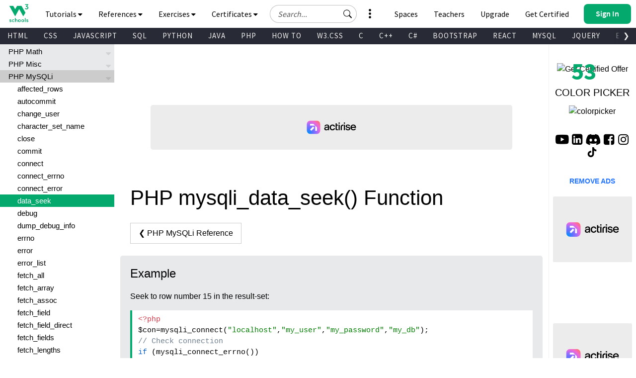

--- FILE ---
content_type: text/html
request_url: https://www.w3schools.com/PhP/func_mysqli_data_seek.asp
body_size: 48117
content:

<!DOCTYPE html>
<html lang="en-US">
<head>
<title>PHP mysqli_data_seek() Function</title>
<meta charset="utf-8">
<meta name="viewport" content="width=device-width, initial-scale=1">
<meta name="title" property="og:title" content="W3Schools.com">
<meta name="Keywords" content="HTML, Python, CSS, SQL, JavaScript, How to, PHP, Java, C, C++, C#, jQuery, Bootstrap, Colors, W3.CSS, XML, MySQL, Icons, NodeJS, React, Graphics, Angular, R, AI, Git, Data Science, Code Game, Tutorials, Programming, Web Development, Training, Learning, Quiz, Exercises, Courses, Lessons, References, Examples, Learn to code, Source code, Demos, Tips, Website">
<meta name="Description" content="Well organized and easy to understand Web building tutorials with lots of examples of how to use HTML, CSS, JavaScript, SQL, Python, PHP, Bootstrap, Java, XML and more.">
<meta property="og:image" content="https://www.w3schools.com/images/w3schools_logo_436_2.png">
<meta property="og:image:type" content="image/png">
<meta property="og:image:width" content="436">
<meta property="og:image:height" content="228">
<meta property="og:description" content="W3Schools offers free online tutorials, references and exercises in all the major languages of the web. Covering popular subjects like HTML, CSS, JavaScript, Python, SQL, Java, and many, many more.">
<link rel="icon" href="https://www.w3schools.com/favicon.ico">
<link rel="apple-touch-icon" sizes="180x180" href="/apple-touch-icon.png">
<link rel="icon" type="image/png" sizes="32x32" href="/favicon-32x32.png">
<link rel="icon" type="image/png" sizes="16x16" href="/favicon-16x16.png">
<link rel="manifest" href="/site.webmanifest" crossorigin="use-credentials">
<link rel="mask-icon" href="/safari-pinned-tab.svg" color="#04aa6d">
<meta name="msapplication-TileColor" content="#00a300">
<meta name="theme-color" content="#ffffff">
<meta name="format-detection" content="telephone=no">
<link rel="preload" href="/lib/fonts/fontawesome.woff2?14663396" as="font" type="font/woff2" crossorigin> 
<link rel="preload" href="/lib/fonts/source-code-pro-v14-latin-regular.woff2" as="font" type="font/woff2" crossorigin> 
<link rel="preload" href="/lib/fonts/roboto-mono-v13-latin-500.woff2" as="font" type="font/woff2" crossorigin> 
<link rel="preload" href="/lib/fonts/source-sans-pro-v14-latin-700.woff2" as="font" type="font/woff2" crossorigin> 
<link rel="preload" href="/lib/fonts/source-sans-pro-v14-latin-600.woff2" as="font" type="font/woff2" crossorigin>
<link rel="preload" href="/lib/fonts/SourceSansPro-Regular.woff2" as="font" type="font/woff2" crossorigin>
<link rel="preload" href="/lib/fonts/freckle-face-v9-latin-regular.woff2" as="font" type="font/woff2" crossorigin> 
<link rel="stylesheet" href="/lib/topnav/main.v1.0.90.css">
<link rel="stylesheet" href="/lib/my-learning/main.v1.0.68.css">
<link rel="stylesheet" href="/lib/pathfinder/main.v1.0.12.css">
<link rel="stylesheet" href="/lib/w3schools.css?v=1.0.1">
<link rel="stylesheet" href="/plus/plans/main.css?v=1.0.1">
<link rel="stylesheet" href="/lib/sparteo.css?v=1.0.2">
<script data-cfasync=false data-no-optimize=1 data-wpmeteor-nooptimize=true nowprocket>window.FAST_CMP_OPTIONS={domainUid:"849c868d-5fd6-58f9-8963-b1468ae3b279",countryCode:"NO",jurisdiction:"tcfeuv2",customOpener: true,policyUrl:"https://www.w3schools.com/about/about_privacy.asp",displaySynchronous:!1,publisherName:"W3Schools",publisherLogo:function(r){return r.createElement("img",{src:"https://www.w3schools.com/images/w3schools_logo_500_04AA6D.webp",height:"40"})},bootstrap:{excludedIABVendors:[],excludedGoogleVendors:[]},custom:{vendors:[]},},function(){var o={484:function(r){window.FAST_CMP_T0=Date.now(),window.FAST_CMP_QUEUE={},window.FAST_CMP_QUEUE_ID=0,r.exports={name:"light",handler:function(){var r=Array.prototype.slice.call(arguments);if(!r.length)return Object.values(window.FAST_CMP_QUEUE);"ping"===r[0]?"function"==typeof r[2]&&r[2]({cmpLoaded:!1,cmpStatus:"stub",apiVersion:"2.0",cmpId:parseInt("388",10)}):window.FAST_CMP_QUEUE[window.FAST_CMP_QUEUE_ID++]=r}}}},n={};function e(r){return(e="function"==typeof Symbol&&"symbol"==typeof Symbol.iterator?function(r){return typeof r}:function(r){return r&&"function"==typeof Symbol&&r.constructor===Symbol&&r!==Symbol.prototype?"symbol":typeof r})(r)}var r,a=function r(e){var a=n[e];if(void 0!==a)return a.exports;var t=n[e]={exports:{}};return o[e](t,t.exports,r),t.exports}(484),i="__tcfapiLocator",c=window,t=c;for(;t;){try{if(t.frames[i]){r=t;break}}catch(o){}if(t===c.top)break;t=t.parent}if("custom"!==c.FAST_CMP_HANDLER)for(var s in r?(c.__tcfapi=a.handler,c.FAST_CMP_HANDLER=a.name):(function r(){var e=c.document,a=!!c.frames[i];if(!a)if(e.body){var t=e.createElement("iframe");t.style.cssText="display:none",t.name=i,e.body.appendChild(t)}else setTimeout(r,5);return!a}(),c.__tcfapi=a.handler,c.FAST_CMP_HANDLER=a.name,c.addEventListener("message",function(t){var o="string"==typeof t.data,r={};if(o)try{r=JSON.parse(t.data)}catch(t){}else r=t.data;var n="object"===e(r)?r.__tcfapiCall:null;n&&window.__tcfapi(n.command,n.version,function(r,e){var a={__tcfapiReturn:{returnValue:r,success:e,callId:n.callId}};t&&t.source&&t.source.postMessage&&t.source.postMessage(o?JSON.stringify(a):a,"*")},n.parameter)},!1)),window.FAST_CMP_QUEUE||{})c.__tcfapi.apply(null,window.FAST_CMP_QUEUE[s])}()</script>
<script data-cfasync=false data-no-optimize=1 data-wpmeteor-nooptimize=true nowprocket async charset=UTF-8 src=https://static.fastcmp.com/fast-cmp-stub.js></script>
<style>
#nav_tutorials,#nav_references,#nav_certified,#nav_services,#nav_exercises {display:none;letter-spacing:0;position:absolute;width:100%;background-color:#282A35;color:white;padding-bottom:40px;z-index: 5 !important;font-family: 'Source Sans Pro Topnav', sans-serif !important;}
</style>
<script src='/lib/prism2.js'></script><link rel='stylesheet' href='/lib/prism1.css'>
<!-- Google Tag Manager -->
<script>
(function(w,d,s,l,i){w[l]=w[l]||[];w[l].push({'gtm.start':
new Date().getTime(),event:'gtm.js'});var f=d.getElementsByTagName(s)[0],
j=d.createElement(s),dl=l!='dataLayer'?'&l='+l:'';j.async=true;j.src=
'https://www.googletagmanager.com/gtm.js?id='+i+dl;f.parentNode.insertBefore(j,f);
})(window,document,'script','dataLayer','GTM-KTCFC3S');

var subjectFolder = location.pathname;
subjectFolder = subjectFolder.replace("/", "");
if (subjectFolder.startsWith("python/") == true ) {
  if (subjectFolder.includes("/numpy/") == true ) {
    subjectFolder = "numpy/"
  } else if (subjectFolder.includes("/pandas/") == true ) {
      subjectFolder = "pandas/"
  } else if (subjectFolder.includes("/scipy/") == true ) {
      subjectFolder = "scipy/"
  }
}
subjectFolder = subjectFolder.substr(0, subjectFolder.indexOf("/"));
</script>
<!-- End Google Tag Manager -->
<script src="/lib/uic.js?v=1.1.0"></script>
<script src="/lib/uic_prov.js?v=1.4.6"></script>

<script data-cfasync="false" type="text/javascript">

uic_prov_pre("default","",subjectFolder);
var stickyadstatus = "";
function fix_stickyad() {
  document.getElementById("stickypos").style.position = "sticky";
  var elem = document.getElementById("stickyadcontainer");
  if (!elem) {return false;}
  if (document.getElementById("skyscraper")) {
    var skyWidth = Number(w3_getStyleValue(document.getElementById("skyscraper"), "width").replace("px", ""));
    if (isNaN(skyWidth) && document.getElementById("upperfeatureshowcaselink").parentElement) {
      skyWidth = Number(w3_getStyleValue(document.getElementById("upperfeatureshowcaselink").parentElement, "width").replace("px", ""));
    }
  }
  else {
    var skyWidth = Number(w3_getStyleValue(document.getElementById("right"), "width").replace("px", ""));  
  }
  elem.style.width = skyWidth + "px";
  if (window.innerWidth <= 992) {
    elem.style.position = "";
    elem.style.top = stickypos + "px";
    return false;
  }
  var stickypos = document.getElementById("stickypos").offsetTop;
  var docTop = window.pageYOffset || document.documentElement.scrollTop || document.body.scrollTop;
  var adHeight = Number(w3_getStyleValue(elem, "height").replace("px", ""));
  if (stickyadstatus == "") {
    if ((stickypos - docTop) < 100) {
      elem.style.position = "fixed";
      elem.style.top = "100px";
      stickyadstatus = "sticky";
      document.getElementById("stickypos").style.position = "sticky";

    }
  } else {
    if ((docTop + 100) - stickypos < 0) {  
      elem.style.position = "";
      elem.style.top = stickypos + "px";
      stickyadstatus = "";
      document.getElementById("stickypos").style.position = "static";
    }
  }
  if (stickyadstatus == "sticky") {
    if ((docTop + adHeight + 100) > document.getElementById("footer").offsetTop) {
      elem.style.position = "absolute";
      elem.style.top = (document.getElementById("footer").offsetTop - adHeight) + "px";
      document.getElementById("stickypos").style.position = "static";
    } else {
        elem.style.position = "fixed";
        elem.style.top = "100px";
        stickyadstatus = "sticky";
        document.getElementById("stickypos").style.position = "sticky";
    }
  }
}
function w3_getStyleValue(elmnt,style) {
  if (window.getComputedStyle) {
    return window.getComputedStyle(elmnt,null).getPropertyValue(style);
  } else {
    return elmnt.currentStyle[style];
  }
}
</script>

<script src="/lib/common-deps/main.v1.0.17.js"></script>
<script src="/lib/user-session/main.v1.0.49.js"></script>
<script src="/lib/topnav/main.v1.0.90.js"></script>
<script src="/lib/my-learning/main.v1.0.68.js"></script>

</head><body>
<div id="tnb-search-suggestions"></div>

<div id="top-nav-bar" class="classic">
  <div id="pagetop" class="w3-bar notranslate w3-white">
    <a
      
      id="w3-logo"
      href="https://www.w3schools.com"
      class="w3-bar-item w3-button w3-hover-none w3-left ga-top ga-top-w3home"
      title="Home"
      aria-label="Home link"
    >
      <i
        class="fa fa-logo ws-hover-text-green"
        aria-hidden="true"
      ></i>
    </a>

    <nav class="tnb-desktop-nav w3-bar-item">
      <a
        onclick="TopNavBar.openNavItem('tutorials')"
        class="tnb-nav-btn w3-bar-item w3-button barex bar-item-hover w3-padding-16 ga-top ga-top-tut-and-ref"
        href="javascript:void(0)"
        id="navbtn_tutorials"
        title="Tutorials and References"
        role="button"
      >
        Tutorials
        <i
          class="fa fa-caret-down"
          style="font-size: 15px"
          aria-hidden="true"
        ></i>
        <i
          class="fa fa-caret-up"
          style="display: none; font-size: 15px"
          aria-hidden="true"
        ></i>
      </a>

      <a
        onclick="TopNavBar.openNavItem('references')"
        class="tnb-nav-btn w3-bar-item w3-button barex bar-item-hover w3-padding-16 ga-top ga-top-ref"
        href="javascript:void(0)"
        id="navbtn_references"
        title="References"
        role="button"
      >
        References
        <i
          class="fa fa-caret-down"
          style="font-size: 15px"
          aria-hidden="true"
        ></i>
        <i
          class="fa fa-caret-up"
          style="display: none; font-size: 15px"
          aria-hidden="true"
        ></i>
      </a>

      <a
        onclick="TopNavBar.openNavItem('exercises')"
        class="tnb-nav-btn w3-bar-item w3-button barex bar-item-hover w3-padding-16 ga-top ga-top-exc-and-quz"
        href="javascript:void(0)"
        id="navbtn_exercises"
        title="Exercises and Quizzes"
        role="button"
      >
        Exercises
        <i
          class="fa fa-caret-down"
          style="font-size: 15px"
          aria-hidden="true"
        ></i>
        <i
          class="fa fa-caret-up"
          style="display: none; font-size: 15px"
          aria-hidden="true"
        ></i>
      </a>

      <a
        onclick="TopNavBar.openNavItem('certified')"
        class="tnb-nav-btn w3-bar-item w3-button barex bar-item-hover w3-padding-16 tnb-paid-service ga-top ga-top-cert-and-course"
        href="javascript:void(0)"
        id="navbtn_certified"
        title="Certificates"
        role="button"
      >
        Certificates
        <i
          class="fa fa-caret-down"
          style="font-size: 15px"
          aria-hidden="true"
        ></i>
        <i
          class="fa fa-caret-up"
          style="display: none; font-size: 15px"
          aria-hidden="true"
        ></i>
      </a>

    </nav>

    <a
      onclick="TopNavBar.openMenu()"
      class="tnb-menu-btn w3-bar-item w3-button bar-item-hover w3-padding-16 ga-top ga-top-menu"
      href="javascript:void(0)"
      title="Menu"
      aria-label="Menu"
      role="button"
    >
      Menu
      <i
        class="fa fa-caret-down"
        style="font-size: 15px"
        aria-hidden="true"
      ></i>
      <i
        class="fa fa-caret-up"
        style="display: none; font-size: 15px"
        aria-hidden="true"
      ></i>
    </a>

    <div id="tnb-google-search-container" class="w3-bar-item">
      <div id="tnb-google-search-inner-container">
        <label for="tnb-google-search-input" class="tnb-soft-hide">
          Search field
        </label>

        <input
          id="tnb-google-search-input"
          type="text"
          placeholder="Search..."
          autocomplete="off"
          onkeydown="TopNavBar.googleSearchAttachKeyPressHandler(event)"
          aria-label="Search field"
          oninput="TopNavBar.searchWithSuggestions(this)"
          onfocus="TopNavBar.searchWithSuggestions(this)"
          onblur="TopNavBar.searchFieldLostFocus(event)"
        />

        <div
          id="tnb-google-search-submit-btn"
          class="tnb-button-light"
          role="button"
          aria-label="Button to search"
          onclick="TopNavBar.googleSearchSubmit()"
        >
          <svg
            id="tnb-google-search-icon"
            viewBox="0 0 17 16"
            fill="none"
            xmlns="http://www.w3.org/2000/svg"
          >
            <path
              d="M11.8153 10.3439C12.6061 9.2673 13.0732 7.9382 13.0732 6.5C13.0732 2.91015 10.163 0 6.57318 0C2.98333 0 0.0731812 2.91015 0.0731812 6.5C0.0731812 10.0899 2.98333 13 6.57318 13C8.01176 13 9.3412 12.5327 10.4179 11.7415L10.4171 11.7422C10.4466 11.7822 10.4794 11.8204 10.5156 11.8566L14.3661 15.7071C14.7566 16.0976 15.3898 16.0976 15.7803 15.7071C16.1708 15.3166 16.1708 14.6834 15.7803 14.2929L11.9298 10.4424C11.8936 10.4062 11.8553 10.3734 11.8153 10.3439ZM12.0732 6.5C12.0732 9.53757 9.61075 12 6.57318 12C3.53561 12 1.07318 9.53757 1.07318 6.5C1.07318 3.46243 3.53561 1 6.57318 1C9.61075 1 12.0732 3.46243 12.0732 6.5Z"
              fill="black"
            ></path>
          </svg>
        </div>
      </div>

      <div id="tnb-google-search-mobile-action-btns">
        <div
          id="tnb-google-search-mobile-show"
          class="tnb-button"
          onclick="TopNavBar.googleSearchShowMobileContainer()"
          aria-label="Button to open search field"
          role="button"
        >
          <svg
            viewBox="0 0 17 16"
            fill="none"
            xmlns="http://www.w3.org/2000/svg"
          >
            <path
              d="M11.8153 10.3439C12.6061 9.2673 13.0732 7.9382 13.0732 6.5C13.0732 2.91015 10.163 0 6.57318 0C2.98333 0 0.0731812 2.91015 0.0731812 6.5C0.0731812 10.0899 2.98333 13 6.57318 13C8.01176 13 9.3412 12.5327 10.4179 11.7415L10.4171 11.7422C10.4466 11.7822 10.4794 11.8204 10.5156 11.8566L14.3661 15.7071C14.7566 16.0976 15.3898 16.0976 15.7803 15.7071C16.1708 15.3166 16.1708 14.6834 15.7803 14.2929L11.9298 10.4424C11.8936 10.4062 11.8553 10.3734 11.8153 10.3439ZM12.0732 6.5C12.0732 9.53757 9.61075 12 6.57318 12C3.53561 12 1.07318 9.53757 1.07318 6.5C1.07318 3.46243 3.53561 1 6.57318 1C9.61075 1 12.0732 3.46243 12.0732 6.5Z"
              fill="currentColor"
            ></path>
          </svg>
        </div>

        <div
          id="tnb-google-search-mobile-close"
          class="tnb-button"
          onclick="TopNavBar.googleSearchHideMobileContainer()"
          role="button"
          aria-label="Close search field"
        >
          <i>&times;</i>
        </div>
      </div>
    </div>

    <div id="tnb-menu-toggle-wrapper">
      <a
        onclick="TopNavBar.openNavItem('services')"
        class="tnb-nav-btn w3-bar-item w3-button barex bar-item-hover ga-top ga-top-services w3-tooltip"
        href="javascript:void(0)"
        id="navbtn_services"
        aria-label="All our services"
        role="button"
      >
        <span class="w3-text" id="button-to-open-services">See More</span>
        <svg xmlns="http://www.w3.org/2000/svg" viewBox="0 0 640 640"><path d="M320 208C289.1 208 264 182.9 264 152C264 121.1 289.1 96 320 96C350.9 96 376 121.1 376 152C376 182.9 350.9 208 320 208zM320 432C350.9 432 376 457.1 376 488C376 518.9 350.9 544 320 544C289.1 544 264 518.9 264 488C264 457.1 289.1 432 320 432zM376 320C376 350.9 350.9 376 320 376C289.1 376 264 350.9 264 320C264 289.1 289.1 264 320 264C350.9 264 376 289.1 376 320z"/></svg>
        <span style="font-size:120px;">&nbsp;</span>
        <i aria-hidden="true"></i>
        <i aria-hidden="true"></i>
      </a>
    </div>

    <div class="tnb-right-section">
      <!-- < user-anonymous -->
      <div
        id="tnb-login-btn"
        class="user-anonymous tnb-login-btn w3-bar-item w3-btn w3-hide bar-item-hover w3-right w3s-green ga-top ga-top-login"
        title="Sign in to your account" 
        aria-label="Sign in to your account"
        tabindex="0"
        role="button">
        <svg width="14" height="14" viewBox="0 0 14 14" fill="none" xmlns="http://www.w3.org/2000/svg" class="tnb-sign-in-icon">
          <path
            d="M7 7C8.933 7 10.5 5.433 10.5 3.5C10.5 1.567 8.933 0 7 0C5.067 0 3.5 1.567 3.5 3.5C3.5 5.433 5.067 7 7 7ZM9.33333 3.5C9.33333 4.78866 8.28866 5.83333 7 5.83333C5.71134 5.83333 4.66667 4.78866 4.66667 3.5C4.66667 2.21134 5.71134 1.16667 7 1.16667C8.28866 1.16667 9.33333 2.21134 9.33333 3.5Z"
            fill="white" />
          <path
            d="M14 12.8333C14 14 12.8333 14 12.8333 14H1.16667C1.16667 14 0 14 0 12.8333C0 11.6667 1.16667 8.16667 7 8.16667C12.8333 8.16667 14 11.6667 14 12.8333ZM12.8333 12.8293C12.8316 12.5414 12.6539 11.6789 11.8625 10.8875C11.1016 10.1265 9.67062 9.33333 6.99999 9.33333C4.32936 9.33333 2.89841 10.1265 2.13745 10.8875C1.34605 11.6789 1.16833 12.5414 1.16667 12.8293H12.8333Z"
            fill="white" />
        </svg>
        <span class="button-text">Sign In</span>
        <span class="button-loader"></span>
      </div> 
      
      <!-- <div
        id="tnb-signup-btn"
        class="user-anonymous tnb-signup-btn w3-bar-item w3-button w3-hide w3-right ws-green ws-hover-green ga-top ga-top-signup"
        title="Sign Up to Improve Your Learning Experience"
        aria-label="Sign Up to Improve Your Learning Experience"
        tabindex="0"
        role="button"
      >
        Sign Up
      </div> -->
      <!-- > user-anonymous -->

      <!-- < user-authenticated -->
      <a
        id="tnb-user-profile"
        href="https://profile.w3schools.com/log-in"
        class="user-authenticated user-profile-btn w3-alt-btn w3-hide ga-top ga-top-profile"
        title="Your W3Schools Profile"
        aria-label="Your W3Schools Profile"
      >

      <!-- <span class="loader"></span> -->
        <svg
          xmlns="http://www.w3.org/2000/svg"
          version="1.1"
          viewBox="0 0 2048 2048"
          class="user-profile-icon"
          aria-label="Your W3Schools Profile Icon"
        >
          <path
            d="M 843.500 1148.155 C 837.450 1148.515, 823.050 1149.334, 811.500 1149.975 C 742.799 1153.788, 704.251 1162.996, 635.391 1192.044 C 517.544 1241.756, 398.992 1352.262, 337.200 1470 C 251.831 1632.658, 253.457 1816.879, 340.500 1843.982 C 351.574 1847.431, 1696.426 1847.431, 1707.500 1843.982 C 1794.543 1816.879, 1796.169 1632.658, 1710.800 1470 C 1649.008 1352.262, 1530.456 1241.756, 1412.609 1192.044 C 1344.588 1163.350, 1305.224 1153.854, 1238.500 1150.039 C 1190.330 1147.286, 1196.307 1147.328, 1097 1149.035 C 1039.984 1150.015, 1010.205 1150.008, 950 1149.003 C 851.731 1147.362, 856.213 1147.398, 843.500 1148.155"
            stroke="none"
            fill="#2a93fb"
            fill-rule="evenodd"
          />
          <path
            d="M 1008 194.584 C 1006.075 194.809, 999.325 195.476, 993 196.064 C 927.768 202.134, 845.423 233.043, 786 273.762 C 691.987 338.184, 622.881 442.165, 601.082 552 C 588.496 615.414, 592.917 705.245, 611.329 760.230 C 643.220 855.469, 694.977 930.136, 763.195 979.321 C 810.333 1013.308, 839.747 1026.645, 913.697 1047.562 C 1010.275 1074.879, 1108.934 1065.290, 1221 1017.694 C 1259.787 1001.221, 1307.818 965.858, 1339.852 930.191 C 1460.375 795.998, 1488.781 609.032, 1412.581 451.500 C 1350.098 322.327, 1240.457 235.724, 1097.500 202.624 C 1072.356 196.802, 1025.206 192.566, 1008 194.584"
            stroke="none"
            fill="#0aaa8a"
            fill-rule="evenodd"
          />
        </svg>

        <!-- <svg width="14" height="14" viewBox="0 0 14 14" fill="none" xmlns="http://www.w3.org/2000/svg" class="tnb-user-profile-icon">
          <path
            d="M7 7C8.933 7 10.5 5.433 10.5 3.5C10.5 1.567 8.933 0 7 0C5.067 0 3.5 1.567 3.5 3.5C3.5 5.433 5.067 7 7 7ZM9.33333 3.5C9.33333 4.78866 8.28866 5.83333 7 5.83333C5.71134 5.83333 4.66667 4.78866 4.66667 3.5C4.66667 2.21134 5.71134 1.16667 7 1.16667C8.28866 1.16667 9.33333 2.21134 9.33333 3.5Z"
            fill="black" />
          <path
            d="M14 12.8333C14 14 12.8333 14 12.8333 14H1.16667C1.16667 14 0 14 0 12.8333C0 11.6667 1.16667 8.16667 7 8.16667C12.8333 8.16667 14 11.6667 14 12.8333ZM12.8333 12.8293C12.8316 12.5414 12.6539 11.6789 11.8625 10.8875C11.1016 10.1265 9.67062 9.33333 6.99999 9.33333C4.32936 9.33333 2.89841 10.1265 2.13745 10.8875C1.34605 11.6789 1.16833 12.5414 1.16667 12.8293H12.8333Z"
            fill="black" />
        </svg> -->

        <svg
          xmlns="http://www.w3.org/2000/svg"
          class="user-progress"
          aria-label="Your W3Schools Profile Progress"
        >
          <path
            class="user-progress-circle1"
            fill="none"
            d="M 25.99650934151373 15.00000030461742 A 20 20 0 1 0 26 15"
          ></path>
          <path
            class="user-progress-circle2"
            fill="none"
            d="M 26 15 A 20 20 0 0 0 26 15"
          ></path>
        </svg>

        <span class="user-progress-star">&#x2605;</span>

        <span class="user-progress-point">+1</span>
      </a>

      <!-- <div class="tnb-user-profile-btn-divider"></div> -->

      <!-- > 
      <a
        
        href="https://pathfinder.w3schools.com"
        class="user-authenticated tnb-dashboard-btn w3-bar-item w3-button w3-hide w3-right w3-white ga-top ga-top-dashboard"
        title="Your W3Schools Dashboard"
        aria-label="Your W3Schools Dashboard"
      >
        My W3Schools
      </a>
      -->
      <!-- > user-authenticated -->

      <!-- < user-anonymous - action-btn -->
      <a
        target="_blank"
        href="https://campus.w3schools.com/collections/course-catalog"
        class="user-anonymous tnb-certificates-btn tnb-right-side-btn w3-bar-item w3-button w3-hide w3-right w3-white ga-top ga-top-certificates"
        title="W3Schools Certificates"
        aria-label="W3Schools Certificates"
      >
        <svg
          xmlns="http://www.w3.org/2000/svg"
          height="1em"
          viewBox="0 0 576 512"
          aria-hidden="true"
        >
          <path
            d="M24 0C10.7 0 0 10.7 0 24S10.7 48 24 48H69.5c3.8 0 7.1 2.7 7.9 6.5l51.6 271c6.5 34 36.2 58.5 70.7 58.5H488c13.3 0 24-10.7 24-24s-10.7-24-24-24H199.7c-11.5 0-21.4-8.2-23.6-19.5L170.7 288H459.2c32.6 0 61.1-21.8 69.5-53.3l41-152.3C576.6 57 557.4 32 531.1 32h-411C111 12.8 91.6 0 69.5 0H24zM131.1 80H520.7L482.4 222.2c-2.8 10.5-12.3 17.8-23.2 17.8H161.6L131.1 80zM176 512a48 48 0 1 0 0-96 48 48 0 1 0 0 96zm336-48a48 48 0 1 0 -96 0 48 48 0 1 0 96 0z"
            fill="currentColor"
          />
        </svg>
        Get Certified
      </a>

      <a
        
        href="https://order.w3schools.com/plans"
        class="user-anonymous tnb-upgrade-btn tnb-right-side-btn w3-bar-item w3-button w3-hide w3-right w3-white ga-top ga-top-plus"
        title="Become a PLUS user and unlock powerful features"
        aria-label="Become a PLUS user and unlock powerful features"
      >
        <svg
          xmlns="http://www.w3.org/2000/svg"
          width="15"
          height="36"
          viewBox="0 0 12 16"
          fill="none"
          aria-hidden="true"
        >
          <path
            d="M6.65723 6.24707C6.76704 5.91764 7.233 5.91765 7.34281 6.24707L7.98828 8.1835C8.276 9.04666 8.95332 9.72399 9.81648 10.0117L11.7529 10.6572C12.0824 10.767 12.0824 11.233 11.7529 11.3428L9.81649 11.9883C8.95332 12.276 8.27599 12.9533 7.98828 13.8165L7.34281 15.7529C7.233 16.0823 6.76704 16.0823 6.65723 15.7529L6.01173 13.8165C5.72401 12.9533 5.04669 12.276 4.18353 11.9883L2.24707 11.3428C1.91764 11.233 1.91764 10.767 2.24707 10.6572L4.18353 10.0117C5.04669 9.72399 5.72401 9.04667 6.01173 8.18352L6.65723 6.24707Z"
            fill="#9763f6"
          />
          <path
            d="M2.79434 1.14824C2.86023 0.950586 3.1398 0.950587 3.20569 1.14824L3.59297 2.3101C3.7656 2.828 4.172 3.2344 4.6899 3.40703L5.85177 3.79432C6.04942 3.86021 6.04942 4.13978 5.85177 4.20567L4.6899 4.59296C4.172 4.76559 3.7656 5.17199 3.59297 5.68989L3.20569 6.85176C3.13981 7.04941 2.86023 7.04942 2.79434 6.85176L2.40704 5.68988C2.23441 5.17198 1.82801 4.76559 1.31012 4.59296L0.148241 4.20567C-0.0494137 4.13978 -0.0494138 3.86021 0.148241 3.79432L1.31012 3.40703C1.82802 3.2344 2.23441 2.82801 2.40704 2.31011L2.79434 1.14824Z"
            fill="#9763f6"
          />
          <path
            d="M9.8629 0.0988265C9.90682 -0.032943 10.0932 -0.0329419 10.1371 0.098828L10.3953 0.873401C10.5104 1.21867 10.7813 1.4896 11.1266 1.60469L11.9012 1.86288C12.0329 1.9068 12.0329 2.09319 11.9012 2.13711L11.1266 2.39531C10.7813 2.51039 10.5104 2.78133 10.3953 3.12659L10.1371 3.90117C10.0932 4.03294 9.90682 4.03294 9.8629 3.90117L9.6047 3.12659C9.48961 2.78132 9.21868 2.5104 8.87342 2.39531L8.09883 2.13711C7.96706 2.09319 7.96706 1.9068 8.09883 1.86288L8.87342 1.60469C9.21868 1.4896 9.48961 1.21867 9.6047 0.873408L9.8629 0.0988265Z"
            fill="#9763f6"
          />
        </svg>
        Upgrade
      </a>

      <a
        
        href="/academy/index.php"
        class="user-anonymous tnb-for-teachers tnb-right-side-btn w3-bar-item w3-button w3-hide w3-right w3-white ga-top ga-top-teachers"
        title="Contact us about W3Schools Academy for educational institutions"
        aria-label="Contact us about W3Schools Academy for educational institutions"
      >
        <svg
          stroke="currentColor"
          fill="currentColor"
          stroke-width="0"
          viewBox="0 0 640 512"
          focusable="false"
          class="chakra-icon css-9gdywz"
          height="1em"
          width="1em"
          xmlns="http://www.w3.org/2000/svg"
        >
          <path
            d="M622.34 153.2L343.4 67.5c-15.2-4.67-31.6-4.67-46.79 0L17.66 153.2c-23.54 7.23-23.54 38.36 0 45.59l48.63 14.94c-10.67 13.19-17.23 29.28-17.88 46.9C38.78 266.15 32 276.11 32 288c0 10.78 5.68 19.85 13.86 25.65L20.33 428.53C18.11 438.52 25.71 448 35.94 448h56.11c10.24 0 17.84-9.48 15.62-19.47L82.14 313.65C90.32 307.85 96 298.78 96 288c0-11.57-6.47-21.25-15.66-26.87.76-15.02 8.44-28.3 20.69-36.72L296.6 284.5c9.06 2.78 26.44 6.25 46.79 0l278.95-85.7c23.55-7.24 23.55-38.36 0-45.6zM352.79 315.09c-28.53 8.76-52.84 3.92-65.59 0l-145.02-44.55L128 384c0 35.35 85.96 64 192 64s192-28.65 192-64l-14.18-113.47-145.03 44.56z"
          ></path>
        </svg>
        Teachers
      </a>

      <a
        
        href="/spaces/index.php"
        class="user-anonymous tnb-spaces-btn tnb-right-side-btn w3-bar-item w3-button w3-hide w3-right w3-white ga-top ga-top-spaces"
        title="Get Your Own Website With W3Schools Spaces"
        aria-label="Get Your Own Website With W3Schools Spaces"
      >
        <svg
          xmlns="http://www.w3.org/2000/svg"
          height="1em"
          viewBox="0 0 640 512"
          aria-hidden="true"
        >
          <path
            d="M392.8 1.2c-17-4.9-34.7 5-39.6 22l-128 448c-4.9 17 5 34.7 22 39.6s34.7-5 39.6-22l128-448c4.9-17-5-34.7-22-39.6zm80.6 120.1c-12.5 12.5-12.5 32.8 0 45.3L562.7 256l-89.4 89.4c-12.5 12.5-12.5 32.8 0 45.3s32.8 12.5 45.3 0l112-112c12.5-12.5 12.5-32.8 0-45.3l-112-112c-12.5-12.5-32.8-12.5-45.3 0zm-306.7 0c-12.5-12.5-32.8-12.5-45.3 0l-112 112c-12.5 12.5-12.5 32.8 0 45.3l112 112c12.5 12.5 32.8 12.5 45.3 0s12.5-32.8 0-45.3L77.3 256l89.4-89.4c12.5-12.5 12.5-32.8 0-45.3z"
            fill="currentColor"
          />
        </svg>
        Spaces
      </a>


      <a
        
        href="/bootcamp/index.php"
        class="user-anonymous tnb-spaces-btn tnb-right-side-btn w3-bar-item w3-button w3-hide w3-right w3-white ga-top ga-top-bootcamp"
        title="W3Schools Bootcamps"
        aria-label="W3Schools Bootcamps"
      >
        <svg
          xmlns="http://www.w3.org/2000/svg"
          height="1em"
          viewBox="0 0 640 512"
          aria-hidden="true"
        >
          <path
            d="M392.8 1.2c-17-4.9-34.7 5-39.6 22l-128 448c-4.9 17 5 34.7 22 39.6s34.7-5 39.6-22l128-448c4.9-17-5-34.7-22-39.6zm80.6 120.1c-12.5 12.5-12.5 32.8 0 45.3L562.7 256l-89.4 89.4c-12.5 12.5-12.5 32.8 0 45.3s32.8 12.5 45.3 0l112-112c12.5-12.5 12.5-32.8 0-45.3l-112-112c-12.5-12.5-32.8-12.5-45.3 0zm-306.7 0c-12.5-12.5-32.8-12.5-45.3 0l-112 112c-12.5 12.5-12.5 32.8 0 45.3l112 112c12.5 12.5 32.8 12.5 45.3 0s12.5-32.8 0-45.3L77.3 256l89.4-89.4c12.5-12.5 12.5-32.8 0-45.3z"
            fill="currentColor"
          />
        </svg>
        Bootcamps
      </a>

      <!-- > user-anonymous - action-btn -->

      <!-- < user-authenticated - action-btn -->
      <a
        target="_blank"
        href="https://campus.w3schools.com/collections/course-catalog"
        class="user-authenticated tnb-certificates-btn tnb-right-side-btn w3-bar-item w3-button w3-hide w3-right w3-white ga-top ga-top-certificates"
        title="W3Schools Certificates"
        aria-label="W3Schools Certificates"
      >
        <svg
          xmlns="http://www.w3.org/2000/svg"
          height="1em"
          viewBox="0 0 576 512"
          aria-hidden="true"
        >
          <path
            d="M24 0C10.7 0 0 10.7 0 24S10.7 48 24 48H69.5c3.8 0 7.1 2.7 7.9 6.5l51.6 271c6.5 34 36.2 58.5 70.7 58.5H488c13.3 0 24-10.7 24-24s-10.7-24-24-24H199.7c-11.5 0-21.4-8.2-23.6-19.5L170.7 288H459.2c32.6 0 61.1-21.8 69.5-53.3l41-152.3C576.6 57 557.4 32 531.1 32h-411C111 12.8 91.6 0 69.5 0H24zM131.1 80H520.7L482.4 222.2c-2.8 10.5-12.3 17.8-23.2 17.8H161.6L131.1 80zM176 512a48 48 0 1 0 0-96 48 48 0 1 0 0 96zm336-48a48 48 0 1 0 -96 0 48 48 0 1 0 96 0z"
            fill="currentColor"
          />
        </svg>
        Get Certified
      </a>

      <a
        
        href="https://order.w3schools.com/plans"
        class="user-authenticated tnb-upgrade-btn tnb-right-side-btn w3-bar-item w3-button w3-hide w3-right w3-white ga-top ga-top-goals"
        title="Get personalized learning journey based on your current skills and goals"
        aria-label="Get personalized learning journey based on your current skills and goals"
      >
        <svg
          xmlns="http://www.w3.org/2000/svg"
          width="15"
          height="36"
          viewBox="0 0 12 16"
          fill="none"
          aria-hidden="true"
        >
          <path
            d="M6.65723 6.24707C6.76704 5.91764 7.233 5.91765 7.34281 6.24707L7.98828 8.1835C8.276 9.04666 8.95332 9.72399 9.81648 10.0117L11.7529 10.6572C12.0824 10.767 12.0824 11.233 11.7529 11.3428L9.81649 11.9883C8.95332 12.276 8.27599 12.9533 7.98828 13.8165L7.34281 15.7529C7.233 16.0823 6.76704 16.0823 6.65723 15.7529L6.01173 13.8165C5.72401 12.9533 5.04669 12.276 4.18353 11.9883L2.24707 11.3428C1.91764 11.233 1.91764 10.767 2.24707 10.6572L4.18353 10.0117C5.04669 9.72399 5.72401 9.04667 6.01173 8.18352L6.65723 6.24707Z"
            fill="#9763f6"
          />
          <path
            d="M2.79434 1.14824C2.86023 0.950586 3.1398 0.950587 3.20569 1.14824L3.59297 2.3101C3.7656 2.828 4.172 3.2344 4.6899 3.40703L5.85177 3.79432C6.04942 3.86021 6.04942 4.13978 5.85177 4.20567L4.6899 4.59296C4.172 4.76559 3.7656 5.17199 3.59297 5.68989L3.20569 6.85176C3.13981 7.04941 2.86023 7.04942 2.79434 6.85176L2.40704 5.68988C2.23441 5.17198 1.82801 4.76559 1.31012 4.59296L0.148241 4.20567C-0.0494137 4.13978 -0.0494138 3.86021 0.148241 3.79432L1.31012 3.40703C1.82802 3.2344 2.23441 2.82801 2.40704 2.31011L2.79434 1.14824Z"
            fill="#9763f6"
          />
          <path
            d="M9.8629 0.0988265C9.90682 -0.032943 10.0932 -0.0329419 10.1371 0.098828L10.3953 0.873401C10.5104 1.21867 10.7813 1.4896 11.1266 1.60469L11.9012 1.86288C12.0329 1.9068 12.0329 2.09319 11.9012 2.13711L11.1266 2.39531C10.7813 2.51039 10.5104 2.78133 10.3953 3.12659L10.1371 3.90117C10.0932 4.03294 9.90682 4.03294 9.8629 3.90117L9.6047 3.12659C9.48961 2.78132 9.21868 2.5104 8.87342 2.39531L8.09883 2.13711C7.96706 2.09319 7.96706 1.9068 8.09883 1.86288L8.87342 1.60469C9.21868 1.4896 9.48961 1.21867 9.6047 0.873408L9.8629 0.0988265Z"
            fill="#9763f6"
          />
        </svg>
        Upgrade
      </a>

      <a
        
        href="/academy/index.php"
        class="user-authenticated tnb-for-teachers tnb-right-side-btn w3-bar-item w3-button w3-hide w3-right w3-white ga-top ga-top-teachers"
        title="Contact us about W3Schools Academy for educational institutions"
        aria-label="Contact us about W3Schools Academy for educational institutions"
      >
        <svg
          stroke="currentColor"
          fill="currentColor"
          stroke-width="0"
          viewBox="0 0 640 512"
          focusable="false"
          class="chakra-icon css-9gdywz"
          height="1em"
          width="1em"
          xmlns="http://www.w3.org/2000/svg"
        >
          <path
            d="M622.34 153.2L343.4 67.5c-15.2-4.67-31.6-4.67-46.79 0L17.66 153.2c-23.54 7.23-23.54 38.36 0 45.59l48.63 14.94c-10.67 13.19-17.23 29.28-17.88 46.9C38.78 266.15 32 276.11 32 288c0 10.78 5.68 19.85 13.86 25.65L20.33 428.53C18.11 438.52 25.71 448 35.94 448h56.11c10.24 0 17.84-9.48 15.62-19.47L82.14 313.65C90.32 307.85 96 298.78 96 288c0-11.57-6.47-21.25-15.66-26.87.76-15.02 8.44-28.3 20.69-36.72L296.6 284.5c9.06 2.78 26.44 6.25 46.79 0l278.95-85.7c23.55-7.24 23.55-38.36 0-45.6zM352.79 315.09c-28.53 8.76-52.84 3.92-65.59 0l-145.02-44.55L128 384c0 35.35 85.96 64 192 64s192-28.65 192-64l-14.18-113.47-145.03 44.56z"
          ></path>
        </svg>
        Teachers
      </a>

      <a
        
        href="https://spaces.w3schools.com/space/"
        class="user-authenticated tnb-spaces-btn tnb-right-side-btn w3-bar-item w3-button w3-hide w3-right w3-white ga-top ga-top-spaces"
        title="Go to Your W3Schools Space"
        aria-label="Go to Your W3Schools Space"
      >
        <svg
          xmlns="http://www.w3.org/2000/svg"
          height="1em"
          viewBox="0 0 640 512"
          aria-hidden="true"
        >
          <path
            d="M392.8 1.2c-17-4.9-34.7 5-39.6 22l-128 448c-4.9 17 5 34.7 22 39.6s34.7-5 39.6-22l128-448c4.9-17-5-34.7-22-39.6zm80.6 120.1c-12.5 12.5-12.5 32.8 0 45.3L562.7 256l-89.4 89.4c-12.5 12.5-12.5 32.8 0 45.3s32.8 12.5 45.3 0l112-112c12.5-12.5 12.5-32.8 0-45.3l-112-112c-12.5-12.5-32.8-12.5-45.3 0zm-306.7 0c-12.5-12.5-32.8-12.5-45.3 0l-112 112c-12.5 12.5-12.5 32.8 0 45.3l112 112c12.5 12.5 32.8 12.5 45.3 0s12.5-32.8 0-45.3L77.3 256l89.4-89.4c12.5-12.5 12.5-32.8 0-45.3z"
            fill="currentColor"
          />
        </svg>
        Spaces
      </a>


      <a
        
        href="/bootcamp/index.php"
        class="user-authenticated tnb-spaces-btn tnb-right-side-btn w3-bar-item w3-button w3-hide w3-right w3-white ga-top ga-top-bootcamp"
        title="W3Schools Bootcamps"
        aria-label="W3Schools Bootcamps"
      >
        <svg
          xmlns="http://www.w3.org/2000/svg"
          height="1em"
          viewBox="0 0 640 512"
          aria-hidden="true"
        >
          <path
            d="M392.8 1.2c-17-4.9-34.7 5-39.6 22l-128 448c-4.9 17 5 34.7 22 39.6s34.7-5 39.6-22l128-448c4.9-17-5-34.7-22-39.6zm80.6 120.1c-12.5 12.5-12.5 32.8 0 45.3L562.7 256l-89.4 89.4c-12.5 12.5-12.5 32.8 0 45.3s32.8 12.5 45.3 0l112-112c12.5-12.5 12.5-32.8 0-45.3l-112-112c-12.5-12.5-32.8-12.5-45.3 0zm-306.7 0c-12.5-12.5-32.8-12.5-45.3 0l-112 112c-12.5 12.5-12.5 32.8 0 45.3l112 112c12.5 12.5 32.8 12.5 45.3 0s12.5-32.8 0-45.3L77.3 256l89.4-89.4c12.5-12.5 12.5-32.8 0-45.3z"
            fill="currentColor"
          />
        </svg>
        Bootcamps
      </a>

      <!-- > user-authenticated - action-btn -->
    </div>
  </div>

  <nav id="tnb-mobile-nav" class="tnb-mobile-nav w3-hide">
    <div class="w3-container">
      <div id="toggle-darkmode-mobile-wrapper" style="position:absolute;top:28px;left:20px;">
        <label class="tnb-toggle-darkmode-switch">
          <input type="checkbox" id="darkToggle_on_small" onclick="TopNavBar.toggleUserPreferredTheme()">
          <span class="tnb-toggle-darkmode-slider fa" style="user-select:none;"><span style="position:absolute;left:0;top:-2px;">&#xe80b;</span></span>
        </label>
      </div>

      <a
        
        href="https://pathfinder.w3schools.com"
        class="user-authenticated w3-button w3-hide ga-top ga-top-dashboard"
        title="My W3Schools"
        aria-label="My W3Schools"
      >
        <span class="tnb-title">My W3Schools</span>
      </a>

      <div class="tnb-mobile-nav-section" data-section="tutorials">
        <div
          class="tnb-mobile-nav-section-toggle-btn w3-button ga-top ga-top-menu-tut-and-ref"
          onclick="TopNavBar.toggleMobileNav(event, 'tutorials');"
          aria-label="Tutorials"
          role="button"
        >
          <span class="tnb-title">Tutorials</span>
          <i class="tnb-icon fa fa-caret-down" aria-hidden="true"></i>
        </div>

        <div id="sectionxs_tutorials" class="tnb-mobile-nav-section-body">
          &nbsp;
        </div>
      </div>

      <div class="tnb-mobile-nav-section" data-section="References">
        <div
          class="tnb-mobile-nav-section-toggle-btn w3-button ga-top ga-top-menu-ref"
          onclick="TopNavBar.toggleMobileNav(event, 'references');"
          aria-label="References"
          role="button"
        >
          <span class="tnb-title">References</span>
          <i class="tnb-icon fa fa-caret-down" aria-hidden="true"></i>
        </div>

        <div id="sectionxs_references" class="tnb-mobile-nav-section-body">
          &nbsp;
        </div>
      </div>

      <div class="tnb-mobile-nav-section" data-section="exercises">
        <div
          class="tnb-mobile-nav-section-toggle-btn w3-button ga-top ga-top-menu-exc-and-quz"
          onclick="TopNavBar.toggleMobileNav(event, 'exercises')"
          aria-label="Exercises"
          role="button"
        >
          <span class="tnb-title">Exercises</span>
          <i class="tnb-icon fa fa-caret-down" aria-hidden="true"></i>
        </div>

        <div id="sectionxs_exercises" class="tnb-mobile-nav-section-body">
          &nbsp;
        </div>
      </div>

      <div class="tnb-mobile-nav-section" data-section="certified">
        <div
          class="tnb-mobile-nav-section-toggle-btn tnb-paid-service w3-button ga-top ga-top-menu-cert-and-course"
          onclick="TopNavBar.toggleMobileNav(event, 'certified')"
          aria-label="Certificates"
          role="button"
        >
          <span class="tnb-title">Certificates</span>
          <i class="tnb-icon fa fa-caret-down" aria-hidden="true"></i>
        </div>

        <div id="sectionxs_certified" class="tnb-mobile-nav-section-body">
          &nbsp;
        </div>
      </div>
      <a
        
        href="/spaces/index.php"
        class="w3-button ga-top ga-top-menu-spaces"
        title="Get Your Own Website With W3Schools Spaces"
        aria-label="Get Your Own Website With W3Schools Spaces"
      >
        <span class="tnb-title">Spaces</span>
        <svg
          class="tnb-icon"
          xmlns="http://www.w3.org/2000/svg"
          viewBox="0 0 640 512"
          aria-hidden="true"
        >
          <path
            d="M392.8 1.2c-17-4.9-34.7 5-39.6 22l-128 448c-4.9 17 5 34.7 22 39.6s34.7-5 39.6-22l128-448c4.9-17-5-34.7-22-39.6zm80.6 120.1c-12.5 12.5-12.5 32.8 0 45.3L562.7 256l-89.4 89.4c-12.5 12.5-12.5 32.8 0 45.3s32.8 12.5 45.3 0l112-112c12.5-12.5 12.5-32.8 0-45.3l-112-112c-12.5-12.5-32.8-12.5-45.3 0zm-306.7 0c-12.5-12.5-32.8-12.5-45.3 0l-112 112c-12.5 12.5-12.5 32.8 0 45.3l112 112c12.5 12.5 32.8 12.5 45.3 0s12.5-32.8 0-45.3L77.3 256l89.4-89.4c12.5-12.5 12.5-32.8 0-45.3z"
            fill="currentColor"
          />
        </svg>
      </a>

      <a
        target="_blank"
        href="https://campus.w3schools.com/collections/course-catalog"
        class="w3-button ga-top ga-top-menu-certificates"
        title="W3Schools Certificates"
        aria-label="W3Schools Certificates"
      >
        <span class="tnb-title">Get Certified</span>
        <svg
          class="tnb-icon"
          xmlns="http://www.w3.org/2000/svg"
          viewBox="0 0 576 512"
          aria-hidden="true"
        >
          <path
            d="M24 0C10.7 0 0 10.7 0 24S10.7 48 24 48H69.5c3.8 0 7.1 2.7 7.9 6.5l51.6 271c6.5 34 36.2 58.5 70.7 58.5H488c13.3 0 24-10.7 24-24s-10.7-24-24-24H199.7c-11.5 0-21.4-8.2-23.6-19.5L170.7 288H459.2c32.6 0 61.1-21.8 69.5-53.3l41-152.3C576.6 57 557.4 32 531.1 32h-411C111 12.8 91.6 0 69.5 0H24zM131.1 80H520.7L482.4 222.2c-2.8 10.5-12.3 17.8-23.2 17.8H161.6L131.1 80zM176 512a48 48 0 1 0 0-96 48 48 0 1 0 0 96zm336-48a48 48 0 1 0 -96 0 48 48 0 1 0 96 0z"
            fill="currentColor"
          />
        </svg>
      </a>

      <a
        
        href="https://order.w3schools.com/plans"
        class="w3-button ga-top ga-top-menu-plus"
        title="Become a PLUS user and unlock powerful features"
        aria-label="Become a PLUS user and unlock powerful features"
      >
        <span class="tnb-title">Plus</span>
        <svg
          class="tnb-icon"
          xmlns="http://www.w3.org/2000/svg"
          width="15"
          height="36"
          viewBox="0 0 12 16"
          fill="none"
          aria-hidden="true"
        >
          <path
            d="M6.65723 6.24707C6.76704 5.91764 7.233 5.91765 7.34281 6.24707L7.98828 8.1835C8.276 9.04666 8.95332 9.72399 9.81648 10.0117L11.7529 10.6572C12.0824 10.767 12.0824 11.233 11.7529 11.3428L9.81649 11.9883C8.95332 12.276 8.27599 12.9533 7.98828 13.8165L7.34281 15.7529C7.233 16.0823 6.76704 16.0823 6.65723 15.7529L6.01173 13.8165C5.72401 12.9533 5.04669 12.276 4.18353 11.9883L2.24707 11.3428C1.91764 11.233 1.91764 10.767 2.24707 10.6572L4.18353 10.0117C5.04669 9.72399 5.72401 9.04667 6.01173 8.18352L6.65723 6.24707Z"
            fill="currentColor"
          />
          <path
            d="M2.79434 1.14824C2.86023 0.950586 3.1398 0.950587 3.20569 1.14824L3.59297 2.3101C3.7656 2.828 4.172 3.2344 4.6899 3.40703L5.85177 3.79432C6.04942 3.86021 6.04942 4.13978 5.85177 4.20567L4.6899 4.59296C4.172 4.76559 3.7656 5.17199 3.59297 5.68989L3.20569 6.85176C3.13981 7.04941 2.86023 7.04942 2.79434 6.85176L2.40704 5.68988C2.23441 5.17198 1.82801 4.76559 1.31012 4.59296L0.148241 4.20567C-0.0494137 4.13978 -0.0494138 3.86021 0.148241 3.79432L1.31012 3.40703C1.82802 3.2344 2.23441 2.82801 2.40704 2.31011L2.79434 1.14824Z"
            fill="currentColor"
          />
          <path
            d="M9.8629 0.0988265C9.90682 -0.032943 10.0932 -0.0329419 10.1371 0.098828L10.3953 0.873401C10.5104 1.21867 10.7813 1.4896 11.1266 1.60469L11.9012 1.86288C12.0329 1.9068 12.0329 2.09319 11.9012 2.13711L11.1266 2.39531C10.7813 2.51039 10.5104 2.78133 10.3953 3.12659L10.1371 3.90117C10.0932 4.03294 9.90682 4.03294 9.8629 3.90117L9.6047 3.12659C9.48961 2.78132 9.21868 2.5104 8.87342 2.39531L8.09883 2.13711C7.96706 2.09319 7.96706 1.9068 8.09883 1.86288L8.87342 1.60469C9.21868 1.4896 9.48961 1.21867 9.6047 0.873408L9.8629 0.0988265Z"
            fill="currentColor"
          />
        </svg>
      </a>
      
      <a
        
        href="/bootcamp/index.php"
        class="w3-button ga-top ga-top-menu-bootcamp"
        title="W3Schools Bootcamps"
        aria-label="W3Schools Bootcamps"
      >
        <span class="tnb-title">Bootcamps</span>
      </a>

      <a
        
        href="/academy/index.php"
        class="w3-button ga-top ga-top-menu-academy"
        title="W3Schools Academy"
        aria-label="W3Schools Academy"
      >
        <span class="tnb-title">Academy</span>
      </a>

      <div class="tnb-mobile-nav-section" data-section="services">
        <div
          class="tnb-mobile-nav-section-toggle-btn w3-button ga-top ga-top-menu-services"
          onclick="TopNavBar.toggleMobileNav(event, 'services')"
          aria-label="Services"
          role="button"
        >
          <span class="tnb-title">All our Services</span>
          <i class="tnb-icon fa fa-caret-down" aria-hidden="true"></i>
        </div>

        <div id="sectionxs_services" class="tnb-mobile-nav-section-body">
          &nbsp;
        </div>
      </div>
      <a
        
        class="user-authenticated w3-hide w3-button ga-top ga-top-logout"
        href="https://profile.w3schools.com/logout"
        title="Logout"
        aria-label="Logout"
      >
        <span class="tnb-title">Logout</span>
      </a>



      <div class="tnb-social-network-btns" style="text-align:center">

        <a
          target="_blank"
          href="https://www.youtube.com/@w3schools"
          title="W3Schools on YouTube"
          class="w3-button w3-round ga-fp"
        >
          <i class="tnb-icon fa fa-youtube" aria-hidden="true"></i>
        </a>

        <a
          target="_blank"
          href="https://www.linkedin.com/company/w3schools.com/"
          title="W3Schools on LinkedIn"
          class="w3-button w3-round ga-fp"
        >
          <i class="tnb-icon fa" aria-hidden="true"> &#62220; </i>
        </a>

        <a
          target="_blank"
          href="https://discord.com/invite/w3schools"
          title="Join the W3schools community on Discord"
          class="w3-button w3-round ga-fp"
        >
          <i class="tnb-icon fa -discord" aria-hidden="true"> &#59399; </i>
        </a>

        <a
          target="_blank"
          href="https://www.facebook.com/w3schoolscom/"
          title="W3Schools on Facebook"
          class="w3-button w3-round ga-fp"
        >
          <i class="tnb-icon fa" aria-hidden="true"> &#59398; </i>
        </a>

        <a
          target="_blank"
          href="https://www.instagram.com/w3schools.com_official/"
          title="W3Schools on Instagram"
          class="w3-button w3-round ga-fp"
        >
          <i class="tnb-icon fa" aria-hidden="true"> &#61805; </i>
        </a>
      </div>
    </div>

    <div
      class="w3-button tnb-close-menu-btn w3-round ga-top ga-top-close-accordion"
      tabindex="0"
      onclick="TopNavBar.closeMenu()"
      role="button"
      aria-label="Close menu"
    >
      <span>&times;</span>
    </div>
  </nav>

  <div id="dropdown-nav-outer-wrapper">
    <div id="dropdown-nav-inner-wrapper">
      <nav
        id="nav_tutorials"
        class="dropdown-nav w3-hide-small navex"
        tabindex="-1"
        aria-label="Menu for tutorials"
      >
        <div class="w3-content menu-content">
          <div id="tutorials_list" class="w3-row-padding w3-bar-block">
            <div class="nav-heading-container w3-container">
              <div class="nav-heading-container-title">
                <h2 style="color: #fff4a3"><b>Tutorials</b></h2>
              </div>

              <div data-section="tutorials" class="filter-input-wrapper">
                <div class="filter-input-inner-wrapper">
                  <label for="filter-tutorials-input" class="tnb-soft-hide">
                    Tutorials filter input
                  </label>
                  <input
                    id="filter-tutorials-input"
                    oninput="TopNavBar.filter(event, 'nav_tutorials')"
                    type="text"
                    class="filter-input"
                    placeholder="Filter..."
                    aria-label="Tutorials filter input"
                  />

                  <div
                    class="filter-clear-btn tnb-button-dark-v2"
                    role="button"
                    aria-label="Filter clear button"
                    onclick="TopNavBar.clearFilter(event, 'nav_tutorials')"
                  >
                    <span>&times;</span>
                  </div>
                </div>
              </div>
            </div>

            <div class="w3-col l4 m6">
              <div id="tutorials_html_css_links_list">
                <h3
                  class="tnb-nav-section-title"
                  data-heading="html_and_css_title"
                >
                  HTML and CSS
                </h3>
                <div data-name="html" data-category="html_and_css">
                  <a
                    
                    class="w3-bar-item w3-button acctop-link ga-top-drop ga-top-drop-tut-css"
                    href="/html/default.asp"
                    title="HTML Tutorial"
                  >
                    <span class="learn-span">Learn</span>
                    HTML
                  </a>
                  <a
                    
                    class="ws-btn acclink-text ga-top-drop ga-top-drop-tut-css"
                    href="/html/default.asp"
                    title="HTML Tutorial"
                  >
                    Tutorial
                  </a>
                  <a
                    
                    class="ws-btn acclink-text ga-top-drop ga-top-drop-ref-html"
                    href="/tags/default.asp"
                    title="HTML Reference"
                  >
                    Reference
                  </a>
                </div>
                <div data-name="css" data-category="html_and_css">
                  <a
                    
                    class="w3-bar-item w3-button acctop-link ga-top-drop ga-top-drop-tut-css"
                    href="/css/default.asp"
                    title="CSS Tutorial"
                  >
                    <span class="learn-span">Learn</span>
                    CSS
                  </a>
                  <a
                    
                    class="ws-btn acclink-text ga-top-drop ga-top-drop-tut-css"
                    href="/css/default.asp"
                    title="CSS Tutorial"
                  >
                    Tutorial
                  </a>
                  <a
                    
                    class="ws-btn acclink-text ga-top-drop ga-top-drop-ref-css"
                    href="/cssref/default.asp"
                    title="CSS Reference"
                  >
                    Reference
                  </a>
                </div>
                <div data-name="rwd" data-category="html_and_css">
                  <a
                    
                    class="w3-bar-item w3-button acctop-link ga-top-drop ga-top-drop-tut-rwd"
                    href="/css/css_rwd_intro.asp"
                    title="Responsive Web Design Tutorial"
                  >
                    <span class="learn-span">Learn</span>
                    RWD
                  </a>
                  <a
                    
                    class="ws-btn acclink-text ga-top-drop ga-top-drop-tut-rwd"
                    href="/css/css_rwd_intro.asp"
                    title="Responsive Web Design Tutorial"
                  >
                    Tutorial
                  </a>
                </div>
                <div data-name="bootstrap" data-category="html_and_css">
                  <a
                    
                    class="w3-bar-item w3-button acctop-link ga-top-drop ga-top-drop-tut-bs"
                    href="/bootstrap/bootstrap_ver.asp"
                    title="Bootstrap Tutorials"
                  >
                    <span class="learn-span">Learn</span>
                    Bootstrap
                  </a>
                  <a
                    
                    class="ws-btn acclink-text ga-top-drop ga-top-drop-tut-bs"
                    href="/bootstrap/bootstrap_ver.asp"
                    title="Bootstrap Tutorials"
                  >
                    Overview
                  </a>
                </div>
                <div data-name="w3.css" data-category="html_and_css">
                  <a
                    
                    class="w3-bar-item w3-button acctop-link ga-top-drop ga-top-drop-tut-w3css"
                    href="/w3css/default.asp"
                    title="W3.CSS Tutorial"
                  >
                    <span class="learn-span">Learn</span>
                    W3.CSS
                  </a>
                  <a
                    
                    class="ws-btn acclink-text ga-top-drop ga-top-drop-tut-w3css"
                    href="/w3css/default.asp"
                    title="W3.CSS Tutorial"
                  >
                    Tutorial
                  </a>
                  <a
                    
                    class="ws-btn acclink-text ga-top-drop ga-top-drop-ref-w3css"
                    href="/w3css/w3css_references.asp"
                    title="W3.CSS Reference"
                  >
                    Reference
                  </a>
                </div>
                <div data-name="sass" data-category="html_and_css">
                  <a
                    
                    class="w3-bar-item w3-button acctop-link ga-top-drop ga-top-drop-tut-sass"
                    href="/sass/default.asp"
                    title="SASS Tutorial"
                  >
                    <span class="learn-span">Learn</span>
                    Sass
                  </a>
                  <a
                    
                    class="ws-btn acclink-text ga-top-drop ga-top-drop-tut-sass"
                    href="/sass/default.asp"
                    title="SASS Tutorial"
                  >
                    Tutorial
                  </a>
                  <a
                    
                    class="ws-btn acclink-text ga-top-drop ga-top-drop-ref-sass"
                    href="/sass/sass_functions_string.asp"
                    title="SASS Reference"
                  >
                    Reference
                  </a>
                </div>
                <div data-name="colors" data-category="html_and_css">
                  <a
                    
                    class="w3-bar-item w3-button acctop-link ga-top-drop ga-top-drop-tut-colors"
                    href="/colors/default.asp"
                    title="Colors Tutorial"
                  >
                    <span class="learn-span">Learn</span>
                    Colors
                  </a>
                  <a
                    
                    class="ws-btn acclink-text ga-top-drop ga-top-drop-tut-colors"
                    href="/colors/default.asp"
                    title="Colors Tutorial"
                  >
                    Tutorial
                  </a>
                  <a
                    
                    class="ws-btn acclink-text ga-top-drop ga-top-drop-ref-colors"
                    href="/colors/colors_fs595.asp"
                    title="Colors Reference"
                  >
                    Reference
                  </a>
                </div>
                <div data-name="icons" data-category="html_and_css">
                  <a
                    
                    class="w3-bar-item w3-button acctop-link ga-top-drop ga-top-drop-tut-icons"
                    href="/icons/default.asp"
                    title="Icons Tutorial"
                  >
                    <span class="learn-span">Learn</span>
                    Icons
                  </a>
                  <a
                    
                    class="ws-btn acclink-text ga-top-drop ga-top-drop-tut-icons"
                    href="/icons/default.asp"
                    title="Icons Tutorial"
                  >
                    Tutorial
                  </a>
                  <a
                    
                    class="ws-btn acclink-text ga-top-drop ga-top-drop-ref-icons"
                    href="/icons/icons_reference.asp"
                    title="Icons Reference"
                  >
                    Reference
                  </a>
                </div>
                <div data-name="svg" data-category="html_and_css">
                  <a
                    
                    class="w3-bar-item w3-button acctop-link ga-top-drop ga-top-drop-tut-svg"
                    href="/graphics/svg_intro.asp"
                    title="SVG Tutorial"
                  >
                    <span class="learn-span">Learn</span>
                    SVG
                  </a>
                  <a
                    
                    class="ws-btn acclink-text ga-top-drop ga-top-drop-tut-svg"
                    href="/graphics/svg_intro.asp"
                    title="SVG Tutorial"
                  >
                    Tutorial
                  </a>
                  <a
                    
                    class="ws-btn acclink-text ga-top-drop ga-top-drop-ref-svg"
                    href="/graphics/svg_reference.asp"
                    title="SVG Reference"
                  >
                    Reference
                  </a>
                </div>
                <div data-name="canvas" data-category="html_and_css">
                  <a
                    
                    class="w3-bar-item w3-button acctop-link ga-top-drop ga-top-drop-tut-canvas"
                    href="/graphics/canvas_intro.asp"
                    title="Canvas Tutorial"
                  >
                    <span class="learn-span">Learn</span>
                    Canvas
                  </a>
                  <a
                    
                    class="ws-btn acclink-text ga-top-drop ga-top-drop-tut-canvas"
                    href="/graphics/canvas_intro.asp"
                    title="Canvas Tutorial"
                  >
                    Tutorial
                  </a>
                  <a
                    
                    class="ws-btn acclink-text ga-top-drop ga-top-drop-ref-canvas"
                    href="/graphics/canvas_reference.asp"
                    title="Canvas Reference"
                  >
                    Reference
                  </a>
                </div>
                <div data-name="graphics" data-category="html_and_css">
                  <a
                    
                    class="w3-bar-item w3-button acctop-link ga-top-drop ga-top-drop-tut-graphics"
                    href="/graphics/default.asp"
                    title="Graphics Tutorial"
                  >
                    <span class="learn-span">Learn</span>
                    Graphics
                  </a>
                  <a
                    
                    class="ws-btn acclink-text ga-top-drop ga-top-drop-tut-graphics"
                    href="/graphics/default.asp"
                    title="Graphics Tutorial"
                  >
                    Tutorial
                  </a>
                </div>
                <div data-name="charsets utf-8 emojis" data-category="html_and_css">
                  <a
                    
                    class="w3-bar-item w3-button acctop-link ga-top-drop ga-top-drop-tut-charsets"
                    href="/charsets/default.asp"
                    title="UTF-8 and Emojis Reference"
                  >
                    <span class="learn-span">Learn</span>
                    UTF-8 and Emojis
                  </a>
                  <a
                    
                    class="ws-btn acclink-text ga-top-drop ga-top-drop-ref-canvas"
                    href="/charsets/default.asp"
                    title="UTF-8 and Emojis Reference"
                  >
                    Reference
                  </a>
                </div>
                <div data-name="how to" data-category="html_and_css">
                  <a
                    
                    class="w3-bar-item w3-button acctop-link ga-top-drop ga-top-drop-tut-howto"
                    href="/howto/default.asp"
                    title="How To - Code Snippets"
                  >
                    <span class="learn-span">Learn</span>
                    How To
                  </a>
                  <a
                    
                    class="ws-btn acclink-text ga-top-drop ga-top-drop-tut-howto"
                    href="/howto/default.asp"
                    title="How To - Code Snippets"
                  >
                    Tutorial
                  </a>
                </div>
              </div>

              <div
                id="tutorials_data_analytics_links_list_desktop"
                class="w3-hide-small"
              >
                <h3
                  class="tnb-nav-section-title"
                  data-heading="data_analytics_title"
                >
                  Data Analytics
                </h3>
                <div data-name="ai" data-category="data_analytics">
                  <a
                    
                    class="w3-bar-item w3-button acctop-link ga-top-drop ga-top-drop-tut-ai"
                    href="/ai/default.asp"
                    title="Artificial Intelligence Tutorial"
                  >
                    <span class="learn-span">Learn</span>
                    AI
                  </a>
                  <a
                    
                    class="ws-btn acclink-text ga-top-drop ga-top-drop-tut-ai"
                    href="/ai/default.asp"
                    title="Artificial Intelligence Tutorial"
                  >
                    Tutorial
                  </a>
                </div>
                <div data-name="generative ai" data-category="data_analytics">
                  <a
                    
                    class="w3-bar-item w3-button acctop-link ga-top-drop ga-top-drop-tut-genai"
                    href="/gen_ai/index.php"
                    title="Generative AI Tutorial"
                  >
                    <span class="learn-span">Learn</span>
                    Generative AI
                  </a>
                  <a
                    
                    class="ws-btn acclink-text ga-top-drop ga-top-drop-tut-genai"
                    href="/gen_ai/index.php"
                    title="Generative AI Tutorial"
                  >
                    Tutorial
                  </a>
                </div>
                <div data-name="chatgpt-3.5" data-category="data_analytics">
                  <a
                    
                    href="/gen_ai/chatgpt-3-5/index.php"
                    class="w3-bar-item w3-button acctop-link ga-top-drop ga-top-drop-tut-chatgpt35"
                    title="ChatGPT-3.5 Tutorial"
                  >
                    <span class="learn-span">Learn</span>
                    ChatGPT-3.5
                  </a>
                  <a
                    
                    href="/gen_ai/chatgpt-3-5/index.php"
                    class="ws-btn acclink-text ga-top-drop ga-top-drop-tut-chatgpt35"
                    title="ChatGPT-3.5  Tutorial"
                  >
                    Tutorial
                  </a>
                </div>
                <div data-name="chatgpt-4" data-category="data_analytics">
                  <a
                    
                    href="/gen_ai/chatgpt-4/index.php"
                    class="w3-bar-item w3-button acctop-link ga-top-drop ga-top-drop-tut-chatgpt4"
                    title="ChatGPT-4 Tutorial"
                  >
                    <span class="learn-span">Learn</span>
                    ChatGPT-4
                  </a>
                  <a
                    
                    href="/gen_ai/chatgpt-4/index.php"
                    class="ws-btn acclink-text ga-top-drop ga-top-drop-tut-chatgpt35"
                    title="ChatGPT-4 Tutorial"
                  >
                    Tutorial
                  </a>
                </div>
                <div data-name="google bard" data-category="data_analytics">
                  <a
                    
                    href="/gen_ai/bard/index.php"
                    class="w3-bar-item w3-button acctop-link ga-top-drop ga-top-drop-tut-bard"
                    title="Google Bard Tutorial"
                  >
                    <span class="learn-span">Learn</span>
                    Google Bard
                  </a>
                  <a
                    
                    href="/gen_ai/bard/index.php"
                    class="ws-btn acclink-text ga-top-drop ga-top-drop-tut-bard"
                    title="Google Bard Tutorial"
                  >
                    Tutorial
                  </a>
                </div>
                <div
                  data-name="machine learning"
                  data-category="data_analytics"
                >
                  <a
                    
                    class="w3-bar-item w3-button acctop-link ga-top-drop ga-top-drop-tut-ml"
                    href="/python/python_ml_getting_started.asp"
                    title="Machine Learning Tutorial"
                  >
                    <span class="learn-span">Learn</span>
                    Machine Learning
                  </a>
                  <a
                    
                    class="ws-btn acclink-text ga-top-drop ga-top-drop-tut-ml"
                    href="/python/python_ml_getting_started.asp"
                    title="Machine Learning Tutorial"
                  >
                    Tutorial
                  </a>
                </div>
                <div data-name="dsa" data-category="data_analytics">
                  <a
                    
                    href="/dsa/index.php"
                    class="w3-bar-item w3-button acctop-link ga-top-drop ga-top-drop-tut-dsa"
                    title="DSA - Data Structures and Algorithms"
                  >
                    <span class="learn-span">Learn</span>
                    DSA
                  </a>
                  <a
                    
                    href="/dsa/index.php"
                    class="ws-btn acclink-text ga-top-drop ga-top-drop-tut-dsa"
                    title="DSA - Data Structures and Algorithms"
                  >
                    Tutorial
                  </a>
                </div>

                <div data-name="data science" data-category="data_analytics">
                  <a
                    
                    class="w3-bar-item w3-button acctop-link ga-top-drop ga-top-drop-tut-ds"
                    href="/datascience/default.asp"
                    title="Data Science Tutorial"
                  >
                    <span class="learn-span">Learn</span>
                    Data Science
                  </a>
                  <a
                    
                    class="ws-btn acclink-text ga-top-drop ga-top-drop-tut-ds"
                    href="/datascience/default.asp"
                    title="Data Science Tutorial"
                  >
                    Tutorial
                  </a>
                </div>
                <div data-name="numpy" data-category="data_analytics">
                  <a
                    
                    class="w3-bar-item w3-button acctop-link ga-top-drop ga-top-drop-tut-numpy"
                    href="/python/numpy/default.asp"
                    title="NumPy Tutorial"
                  >
                    <span class="learn-span">Learn</span>
                    NumPy
                  </a>
                  <a
                    
                    class="ws-btn acclink-text ga-top-drop ga-top-drop-tut-numpy"
                    href="/python/numpy/default.asp"
                    title="NumPy Tutorial"
                  >
                    Tutorial
                  </a>
                </div>
                <div data-name="pandas" data-category="data_analytics">
                  <a
                    
                    class="w3-bar-item w3-button acctop-link ga-top-drop ga-top-drop-tut-pandas"
                    href="/python/pandas/default.asp"
                    title="Pandas Tutorial"
                  >
                    <span class="learn-span">Learn</span>
                    Pandas
                  </a>
                  <a
                    
                    class="ws-btn acclink-text ga-top-drop ga-top-drop-tut-pandas"
                    href="/python/pandas/default.asp"
                    title="Pandas Tutorial"
                  >
                    Tutorial
                  </a>
                </div>
                <div data-name="scipy" data-category="data_analytics">
                  <a
                    
                    class="w3-bar-item w3-button acctop-link ga-top-drop ga-top-drop-tut-scipy"
                    href="/python/scipy/index.php"
                    title="SciPy Tutorial"
                  >
                    <span class="learn-span">Learn</span>
                    SciPy
                  </a>
                  <a
                    
                    class="ws-btn acclink-text ga-top-drop ga-top-drop-tut-scipy"
                    href="/python/scipy/index.php"
                    title="SciPy Tutorial"
                  >
                    Tutorial
                  </a>
                </div>
                <div data-name="matplotlib" data-category="data_analytics">
                  <a
                    
                    class="w3-bar-item w3-button acctop-link ga-top-drop ga-top-drop-tut-matplotlib"
                    href="/python/matplotlib_intro.asp"
                    title="Matplotlib Tutorial"
                  >
                    <span class="learn-span">Learn</span>
                    Matplotlib
                  </a>
                  <a
                    
                    class="ws-btn acclink-text ga-top-drop ga-top-drop-tut-matplotlib"
                    href="/python/matplotlib_intro.asp"
                    title="Matplotlib Tutorial"
                  >
                    Tutorial
                  </a>
                </div>
                <div data-name="statistics" data-category="data_analytics">
                  <a
                    
                    class="w3-bar-item w3-button acctop-link ga-top-drop ga-top-drop-tut-stat"
                    href="/statistics/index.php"
                    title="Statistics Tutorial"
                  >
                    <span class="learn-span">Learn</span>
                    Statistics
                  </a>
                  <a
                    
                    class="ws-btn acclink-text ga-top-drop ga-top-drop-tut-stat"
                    href="/statistics/index.php"
                    title="Statistics Tutorial"
                  >
                    Tutorial
                  </a>
                </div>
                <div data-name="excel" data-category="data_analytics">
                  <a
                    
                    class="w3-bar-item w3-button acctop-link ga-top-drop ga-top-drop-tut-excel"
                    href="/excel/index.php"
                    title="Excel Tutorial"
                  >
                    <span class="learn-span">Learn</span>
                    Excel
                  </a>
                  <a
                    
                    class="ws-btn acclink-text ga-top-drop ga-top-drop-tut-excel"
                    href="/excel/index.php"
                    title="Excel Tutorial"
                  >
                    Tutorial
                  </a>
                </div>
                <div data-name="google sheet" data-category="data_analytics">
                  <a
                    
                    class="w3-bar-item w3-button acctop-link ga-top-drop ga-top-drop-tut-sheets"
                    href="/googlesheets/index.php"
                    title="Google Sheets Tutorial"
                  >
                    <span class="learn-span">Learn</span>
                    Google Sheets
                  </a>
                  <a
                    
                    class="ws-btn acclink-text ga-top-drop ga-top-drop-tut-sheets"
                    href="/googlesheets/index.php"
                    title="Google Sheets Tutorial"
                  >
                    Tutorial
                  </a>
                </div>
              </div>

              <div
                id="tutorials_web_building_links_list_tablet"
                class="w3-hide-large w3-hide-small"
              >
                <h3
                  class="tnb-nav-section-title"
                  data-heading="web_building_title"
                >
                  Web Building
                </h3>
                <div data-name="create a website" data-category="web_building">
                  <a
                    
                    class="w3-bar-item w3-button ga-top-drop ga-top-drop-tut-spaces fixpaddingsmallmenu"
                    href="/spaces/index.php"
                    title="Get Your Own Website With W3shools Spaces"
                  >
                    Create a Website
                    <span
                      class="ribbon-topnav"
                      style="background-color: #d9212c; color: white"
                    >
                      HOT!
                    </span>
                  </a>
                </div>
                <div data-name="create a server" data-category="web_building">
                  <a
                    
                    class="w3-bar-item w3-button ga-top-drop ga-top-drop-tut-server fixpaddingsmallmenu"
                    href="/spaces/index.php"
                    title="Get Your Own Server With W3shools Spaces"
                  >
                    Create a Server
                    <span class="ribbon-topnav ws-green">NEW</span>
                  </a>
                </div>
                <div data-name="where to start" data-category="web_building">
                  <a
                    
                    class="w3-bar-item w3-button ga-top-drop ga-top-drop-tut-wheretostart fixpaddingsmallmenu"
                    href="/where_to_start.asp"
                    title="Where To Start - Web Development"
                  >
                    Where To Start
                  </a>
                </div>
                <div data-name="web templates" data-category="web_building">
                  <a
                    
                    class="w3-bar-item w3-button ga-top-drop ga-top-drop-tut-templates fixpaddingsmallmenu"
                    href="/w3css/w3css_templates.asp"
                    title="Free Web Templates"
                  >
                    Web Templates
                  </a>
                </div>
                <div data-name="web statistics" data-category="web_building">
                  <a
                    
                    class="w3-bar-item w3-button ga-top-drop ga-top-drop-tut-webstats fixpaddingsmallmenu"
                    href="/browsers/default.asp"
                    title="Web Statistics"
                  >
                    Web Statistics
                  </a>
                </div>
                <div data-name="web certificates" data-category="web_building">
                  <a
                    target="_blank"
                    href="https://campus.w3schools.com"
                    class="w3-bar-item w3-button ga-top-drop ga-top-drop-tut-certificates fixpaddingsmallmenu"
                    title="Certificates"
                  >
                    Web Certificates
                  </a>
                </div>
                <div data-name="web development" data-category="web_building">
                  <a
                    
                    class="w3-bar-item w3-button ga-top-drop ga-top-drop-tut-web-development fixpaddingsmallmenu"
                    href="/whatis/default.asp"
                    title="Web Development Roadmaps"
                  >
                    Web Development
                  </a>
                </div>
                <div data-name="programming" data-category="web_building">
                  <a
                    
                    class="w3-bar-item w3-button ga-top-drop ga-top-drop-tut-programming fixpaddingsmallmenu"
                    href="/programming/index.php"
                    title="Introduction to Programming"
                  >
                    Introduction to Programming
                  </a>
                </div>
                <div data-name="htmlcss" data-category="web_building">
                  <a
                    
                    class="w3-bar-item w3-button ga-top-drop ga-top-drop-tut-htmlcss fixpaddingsmallmenu"
                    href="/htmlcss/default.asp"
                    title="HTML &amp; CSS"
                  >
                    Introduction to HTML &amp; CSS
                  </a>
                </div>
                <div data-name="code editor" data-category="web_building">
                  <a
                    
                    class="w3-bar-item w3-button ga-top-drop ga-top-drop-tut-code-editor fixpaddingsmallmenu"
                    href="/tryit/default.asp"
                    title="Try it - Code Editor"
                  >
                    Code Editor
                  </a>
                </div>
                <div
                  data-name="test your typing speed"
                  data-category="web_building"
                >
                  <a
                    
                    class="w3-bar-item w3-button ga-top-drop ga-top-drop-tut-typingspeed fixpaddingsmallmenu"
                    href="/typingspeed/default.asp"
                    title="Test Your Typing Speed"
                  >
                    Test Your Typing Speed
                  </a>
                </div>
                <div data-name="play a code game" data-category="web_building">
                  <a
                    
                    class="w3-bar-item w3-button ga-top-drop ga-top-drop-tut-codegame fixpaddingsmallmenu"
                    href="/codegame/index.html"
                    title="Play a Code Game"
                  >
                    Play a Code Game
                  </a>
                </div>
                <div data-name="cyber security" data-category="web_building">
                  <a
                    
                    class="w3-bar-item w3-button ga-top-drop ga-top-drop-tut-cybersec fixpaddingsmallmenu"
                    href="/cybersecurity/index.php"
                    title="Cyber Security Tutorial"
                  >
                    Cyber Security
                  </a>
                </div>
                <div data-name="accessibility" data-category="web_building">
                  <a
                    
                    class="w3-bar-item w3-button ga-top-drop ga-top-drop-tut-accessi fixpaddingsmallmenu"
                    href="/accessibility/index.php"
                    title="Accessibility Security Tutorial"
                  >
                    Accessibility
                  </a>
                </div>
                <div
                  data-name="join our newsletter"
                  data-category="web_building"
                >
                  <a
                    target="_blank"
                    href="https://campus.w3schools.com/pages/newsletter"
                    class="w3-bar-item w3-button ga-top-drop ga-top-drop-tut-newsletter fixpaddingsmallmenu"
                    title="W3Schools Newsletter"
                  >
                    Join our Newsletter
                  </a>
                </div>
              </div>
            </div>

            <div class="w3-col l4 m6">
              <div id="tutorials_javascript_links_list">
                <h3
                  class="tnb-nav-section-title"
                  data-heading="javascript_title"
                >
                  JavaScript
                </h3>
                <div data-name="javascript" data-category="javascript">
                  <a
                    
                    class="w3-bar-item w3-button acctop-link ga-top-drop ga-top-drop-tut-js"
                    href="/js/default.asp"
                    title="JavaScript Tutorial"
                  >
                    <span class="learn-span">Learn</span>
                    JavaScript
                  </a>
                  <a
                    
                    class="ws-btn acclink-text ga-top-drop ga-top-drop-tut-js"
                    href="/js/default.asp"
                    title="JavaScript Tutorial"
                  >
                    Tutorial
                  </a>
                  <a
                    
                    class="ws-btn acclink-text ga-top-drop ga-top-drop-ref-js"
                    href="/jsref/default.asp"
                    title="JavaScript Reference"
                  >
                    Reference
                  </a>
                </div>
                <div data-name="react" data-category="javascript">
                  <a
                    
                    class="w3-bar-item w3-button acctop-link ga-top-drop ga-top-drop-tut-react"
                    href="/react/default.asp"
                    title="React Tutorial"
                  >
                    <span class="learn-span">Learn</span>
                    React
                  </a>
                  <a
                    
                    class="ws-btn acclink-text ga-top-drop ga-top-drop-tut-react"
                    href="/react/default.asp"
                    title="React Tutorial"
                  >
                    Tutorial
                  </a>
                </div>
                <div data-name="jquery" data-category="javascript">
                  <a
                    
                    class="w3-bar-item w3-button acctop-link ga-top-drop ga-top-drop-tut-jquery"
                    href="/jquery/default.asp"
                    title="jQuery Tutorial"
                  >
                    <span class="learn-span">Learn</span>
                    jQuery
                  </a>
                  <a
                    
                    class="ws-btn acclink-text ga-top-drop ga-top-drop-tut-jquery"
                    href="/jquery/default.asp"
                    title="jQuery Tutorial"
                  >
                    Tutorial
                  </a>
                  <a
                    
                    class="ws-btn acclink-text ga-top-drop ga-top-drop-ref-jquery"
                    href="/jquery/jquery_ref_overview.asp"
                    title="jQuery Reference"
                  >
                    Reference
                  </a>
                </div>
                <div data-name="vue" data-category="javascript">
                  <a
                    
                    class="w3-bar-item w3-button acctop-link ga-top-drop ga-top-drop-tut-vue"
                    href="/vue/index.php"
                    title="Vue Tutorial"
                  >
                    <span class="learn-span">Learn</span>
                    Vue
                  </a>
                  <a
                    
                    class="ws-btn acclink-text ga-top-drop ga-top-drop-tut-vue"
                    href="/vue/index.php"
                    title="Vue Tutorial"
                  >
                    Tutorial
                  </a>
                  <a
                    
                    href="/vue/vue_ref_builtin-attributes.php"
                    class="ws-btn acclink-text ga-top-drop ga-top-drop-ref-vue"
                    title="Vue Reference"
                  >
                    Reference
                  </a>
                </div>
                <div data-name="angular" data-category="javascript">
                  <a
                    
                    class="w3-bar-item w3-button acctop-link ga-top-drop ga-top-drop-tut-angular"
                    href="/angular/default.asp"
                    title="Angular Tutorial"
                  >
                    <span class="learn-span">Learn</span>
                    Angular
                  </a>
                  <a
                    
                    class="ws-btn acclink-text ga-top-drop ga-top-drop-tut-angular"
                    href="/angular/default.asp"
                    title="Angular Tutorial"
                  >
                    Tutorial
                  </a>
                </div>
                <div data-name="angularjs" data-category="javascript">
                  <a
                    
                    class="w3-bar-item w3-button acctop-link ga-top-drop ga-top-drop-tut-angularjs"
                    href="/angularjs/default.asp"
                    title="AngularJS Tutorial"
                  >
                    <span class="learn-span">Learn</span>
                    AngularJS
                  </a>
                  <a
                    
                    class="ws-btn acclink-text ga-top-drop ga-top-drop-tut-angularjs"
                    href="/angularjs/default.asp"
                    title="AngularJS Tutorial"
                  >
                    Tutorial
                  </a>
                  <a
                    
                    class="ws-btn acclink-text ga-top-drop ga-top-drop-ref-angularjs"
                    href="/angularjs/angularjs_ref_directives.asp"
                    title="AngularJS Reference"
                  >
                    Reference
                  </a>
                </div>
                <div data-name="json" data-category="javascript">
                  <a
                    
                    class="w3-bar-item w3-button acctop-link ga-top-drop ga-top-drop-tut-json"
                    href="/js/js_json_intro.asp"
                    title="JSON Tutorial"
                  >
                    <span class="learn-span">Learn</span>
                    JSON
                  </a>
                  <a
                    
                    class="ws-btn acclink-text ga-top-drop ga-top-drop-tut-json"
                    href="/js/js_json_intro.asp"
                    title="JSON Tutorial"
                  >
                    Tutorial
                  </a>
                  <a
                    
                    class="ws-btn acclink-text ga-top-drop ga-top-drop-ref-json"
                    href="/jsref/jsref_obj_json.asp"
                    title="JSON Reference"
                  >
                    Reference
                  </a>
                </div>
                <div data-name="ajax" data-category="javascript">
                  <a
                    
                    class="w3-bar-item w3-button acctop-link ga-top-drop ga-top-drop-tut-ajax"
                    href="/js/js_ajax_intro.asp"
                    title="AJAX Tutorial"
                  >
                    <span class="learn-span">Learn</span>
                    AJAX
                  </a>
                  <a
                    
                    class="ws-btn acclink-text ga-top-drop ga-top-drop-tut-ajax"
                    href="/js/js_ajax_intro.asp"
                    title="AJAX Tutorial"
                  >
                    Tutorial
                  </a>
                </div>
                <div data-name="appml" data-category="javascript">
                  <a
                    
                    class="w3-bar-item w3-button acctop-link ga-top-drop ga-top-drop-tut-appml"
                    href="/appml/default.asp"
                    title="AppML Tutorial"
                  >
                    <span class="learn-span">Learn</span>
                    AppML
                  </a>
                  <a
                    
                    class="ws-btn acclink-text ga-top-drop ga-top-drop-tut-appml"
                    href="/appml/default.asp"
                    title="AppML Tutorial"
                  >
                    Tutorial
                  </a>
                  <a
                    
                    class="ws-btn acclink-text ga-top-drop ga-top-drop-ref-appml"
                    href="/appml/appml_reference.asp"
                    title="AppML Reference"
                  >
                    Reference
                  </a>
                </div>
                <div data-name="w3.js" data-category="javascript">
                  <a
                    
                    class="w3-bar-item w3-button acctop-link ga-top-drop ga-top-drop-tut-w3js"
                    href="/w3js/default.asp"
                    title="W3.JS Tutorial"
                  >
                    <span class="learn-span">Learn</span>
                    W3.JS
                  </a>
                  <a
                    
                    class="ws-btn acclink-text ga-top-drop ga-top-drop-tut-w3js"
                    href="/w3js/default.asp"
                    title="W3.JS Tutorial"
                  >
                    Tutorial
                  </a>
                  <a
                    
                    class="ws-btn acclink-text ga-top-drop ga-top-drop-ref-w3js"
                    href="/w3js/w3js_references.asp"
                    title="W3.JS Reference"
                  >
                    Reference
                  </a>
                </div>
              </div>
              <div
                id="tutorials_web_building_links_list_desktop"
                class="w3-hide-medium w3-hide-small"
              >
                <h3
                  class="tnb-nav-section-title"
                  data-heading="web_building_title"
                >
                  Web Building
                </h3>
                <div data-name="create a website" data-category="web_building">
                  <a
                    
                    class="w3-bar-item w3-button ga-top-drop ga-top-drop-tut-spaces"
                    href="/spaces/index.php"
                    title="Get Your Own Website With W3shools Spaces"
                  >
                    Create a Website
                    <span
                      class="ribbon-topnav"
                      style="background-color: #d9212c; color: white"
                    >
                      HOT!
                    </span>
                  </a>
                </div>
                <div data-name="create a server" data-category="web_building">
                  <a
                    
                    class="w3-bar-item w3-button ga-top-drop ga-top-drop-tut-server"
                    href="/spaces/index.php"
                    title="Get Your Own Server With W3shools Spaces"
                  >
                    Create a Server
                    <span class="ribbon-topnav ws-green">NEW</span>
                  </a>
                </div>
                <div data-name="where to start" data-category="web_building">
                  <a
                    
                    class="w3-bar-item w3-button ga-top-drop ga-top-drop-tut-wheretostart"
                    href="/where_to_start.asp"
                    title="Where To Start - Web Development"
                  >
                    Where To Start
                  </a>
                </div>
                <div data-name="web templates" data-category="web_building">
                  <a
                    
                    class="w3-bar-item w3-button ga-top-drop ga-top-drop-tut-templates"
                    href="/w3css/w3css_templates.asp"
                    title="Free Web Templates"
                  >
                    Web Templates
                  </a>
                </div>
                <div data-name="web statistics" data-category="web_building">
                  <a
                    
                    class="w3-bar-item w3-button ga-top-drop ga-top-drop-tut-webstats"
                    href="/browsers/default.asp"
                    title="Web Statistics"
                  >
                    Web Statistics
                  </a>
                </div>
                <div data-name="web certificates" data-category="web_building">
                  <a
                    target="_blank"
                    href="https://campus.w3schools.com"
                    class="w3-bar-item w3-button ga-top-drop ga-top-drop-tut-certificates"
                    title="Certificates"
                  >
                    Web Certificates
                  </a>
                </div>
                <div data-name="web development" data-category="web_building">
                  <a
                    
                    class="w3-bar-item w3-button ga-top-drop ga-top-drop-tut-web-development"
                    href="/whatis/default.asp"
                    title="Web Development Roadmaps"
                  >
                    Web Development
                  </a>
                </div>
                <div data-name="programming" data-category="web_building">
                  <a
                    
                    class="w3-bar-item w3-button ga-top-drop ga-top-drop-tut-programming"
                    href="/programming/index.php"
                    title="Introduction to Programming"
                  >
                    Introduction to Programming
                  </a>
                </div>
                <div data-name="htmlcss" data-category="web_building">
                  <a
                    
                    class="w3-bar-item w3-button ga-top-drop ga-top-drop-tut-htmlcss"
                    href="/htmlcss/default.asp"
                    title="HTML &amp; CSS"
                  >
                    Introduction to HTML &amp; CSS
                  </a>
                </div>
                <div data-name="code editor" data-category="web_building">
                  <a
                    
                    class="w3-bar-item w3-button ga-top-drop ga-top-drop-tut-code-editor"
                    href="/tryit/default.asp"
                    title="Try it - Code Editor"
                  >
                    Code Editor
                  </a>
                </div>
                <div
                  data-name="test your typing speed"
                  data-category="web_building"
                >
                  <a
                    
                    class="w3-bar-item w3-button ga-top-drop ga-top-drop-tut-typingspeed"
                    href="/typingspeed/default.asp"
                    title="Test Your Typing Speed"
                  >
                    Test Your Typing Speed
                  </a>
                </div>
                <div data-name="play a code game" data-category="web_building">
                  <a
                    
                    class="w3-bar-item w3-button ga-top-drop ga-top-drop-tut-codegame"
                    href="/codegame/index.html"
                    title="Play a Code Game"
                  >
                    Play a Code Game
                  </a>
                </div>
                <div data-name="cyber security" data-category="web_building">
                  <a
                    
                    class="w3-bar-item w3-button ga-top-drop ga-top-drop-tut-cybersec"
                    href="/cybersecurity/index.php"
                    title="Cyber Security Tutorial"
                  >
                    Cyber Security
                  </a>
                </div>
                <div data-name="accessibility" data-category="web_building">
                  <a
                    
                    class="w3-bar-item w3-button ga-top-drop ga-top-drop-tut-accessi"
                    href="/accessibility/index.php"
                    title="Accessibility Security Tutorial"
                  >
                    Accessibility
                  </a>
                </div>
                <div
                  data-name="join our news letter"
                  data-category="web_building"
                >
                  <a
                    target="_blank"
                    href="https://campus.w3schools.com/pages/newsletter"
                    class="w3-bar-item w3-button ga-top-drop ga-top-drop-tut-newsletter"
                    title="W3Schools Newsletter"
                  >
                    Join our Newsletter
                  </a>
                </div>
              </div>
            </div>

            <div class="w3-col l4 m6">
              <div id="tutorials_backend_links_list">
                <h3 class="tnb-nav-section-title" data-heading="backend_title">
                  Backend
                </h3>
                <div data-name="python" data-category="backend">
                  <a
                    
                    class="w3-bar-item w3-button acctop-link ga-top-drop ga-top-drop-tut-python"
                    href="/python/default.asp"
                    title="Python Tutorial"
                  >
                    <span class="learn-span">Learn</span>
                    Python
                  </a>
                  <a
                    
                    class="ws-btn acclink-text ga-top-drop ga-top-drop-tut-python"
                    href="/python/default.asp"
                    title="Python Tutorial"
                  >
                    Tutorial
                  </a>
                  <a
                    
                    class="ws-btn acclink-text ga-top-drop ga-top-drop-ref-python"
                    href="/python/python_reference.asp"
                    title="Python Reference"
                  >
                    Reference
                  </a>
                </div>
                <div data-name="sql" data-category="backend">
                  <a
                    
                    class="w3-bar-item w3-button acctop-link ga-top-drop ga-top-drop-tut-sql"
                    href="/sql/default.asp"
                    title="SQL Tutorial"
                  >
                    <span class="learn-span">Learn</span>
                    SQL
                  </a>
                  <a
                    
                    class="ws-btn acclink-text ga-top-drop ga-top-drop-tut-sql"
                    href="/sql/default.asp"
                    title="SQL Tutorial"
                  >
                    Tutorial
                  </a>
                  <a
                    
                    class="ws-btn acclink-text ga-top-drop ga-top-drop-ref-sql"
                    href="/sql/sql_ref_keywords.asp"
                    title="SQL Reference"
                  >
                    Reference
                  </a>
                </div>
                <div data-name="mysql" data-category="backend">
                  <a
                    
                    class="w3-bar-item w3-button acctop-link ga-top-drop ga-top-drop-tut-mysql"
                    href="/mysql/default.asp"
                    title="MySQL Tutorial"
                  >
                    <span class="learn-span">Learn</span>
                    MySQL
                  </a>
                  <a
                    
                    class="ws-btn acclink-text ga-top-drop ga-top-drop-tut-mysql"
                    href="/mysql/default.asp"
                    title="MySQL Tutorial"
                  >
                    Tutorial
                  </a>
                  <a
                    
                    class="ws-btn acclink-text ga-top-drop ga-top-drop-ref-mysql"
                    href="/mysql/mysql_datatypes.asp"
                    title="MySQL Reference"
                  >
                    Reference
                  </a>
                </div>
                <div data-name="php" data-category="backend">
                  <a
                    
                    class="w3-bar-item w3-button acctop-link ga-top-drop ga-top-drop-tut-php"
                    href="/php/default.asp"
                    title="PHP Tutorial"
                  >
                    <span class="learn-span">Learn</span>
                    PHP
                  </a>
                  <a
                    
                    class="ws-btn acclink-text ga-top-drop ga-top-drop-tut-php"
                    href="/php/default.asp"
                    title="PHP Tutorial"
                  >
                    Tutorial
                  </a>
                  <a
                    
                    class="ws-btn acclink-text ga-top-drop ga-top-drop-ref-php"
                    href="/php/php_ref_overview.asp"
                    title="PHP Reference"
                  >
                    Reference
                  </a>
                </div>
                <div data-name="java" data-category="backend">
                  <a
                    
                    class="w3-bar-item w3-button acctop-link ga-top-drop ga-top-drop-tut-java"
                    href="/java/default.asp"
                    title="Java Tutorial"
                  >
                    <span class="learn-span">Learn</span>
                    Java
                  </a>
                  <a
                    
                    class="ws-btn acclink-text ga-top-drop ga-top-drop-tut-java"
                    href="/java/default.asp"
                    title="Java Tutorial"
                  >
                    Tutorial
                  </a>
                  <a
                    
                    class="ws-btn acclink-text ga-top-drop ga-top-drop-ref-java"
                    href="/java/java_ref_reference.asp"
                    title="Java Reference"
                  >
                    Reference
                  </a>
                </div>
                <div data-name="c" data-category="backend">
                  <a
                    
                    class="w3-bar-item w3-button acctop-link ga-top-drop ga-top-drop-tut-c"
                    href="/c/index.php"
                    title="C Tutorial"
                  >
                    <span class="learn-span">Learn</span>
                    C
                  </a>
                  <a
                    
                    class="ws-btn acclink-text ga-top-drop ga-top-drop-tut-c"
                    href="/c/index.php"
                    title="C Tutorial"
                  >
                    Tutorial
                  </a>
                  <a
                    
                    class="ws-btn acclink-text ga-top-drop ga-top-drop-tut-cpp"
                    href="/c/c_ref_reference.php"
                    title="C Reference"
                  >
                    Reference
                  </a>
                </div>
                <div data-name="c++" data-category="backend">
                  <a
                    
                    class="w3-bar-item w3-button acctop-link ga-top-drop ga-top-drop-tut-cpp"
                    href="/cpp/default.asp"
                    title="C++ Tutorial"
                  >
                    <span class="learn-span">Learn</span>
                    C++
                  </a>
                  <a
                    
                    class="ws-btn acclink-text ga-top-drop ga-top-drop-tut-cpp"
                    href="/cpp/default.asp"
                    title="C++ Tutorial"
                  >
                    Tutorial
                  </a>
                  <a
                    
                    class="ws-btn acclink-text ga-top-drop ga-top-drop-tut-cpp"
                    href="/cpp/cpp_ref_reference.asp"
                    title="C++ Reference"
                  >
                    Reference
                  </a>
                </div>
                <div data-name="c#" data-category="backend">
                  <a
                    
                    class="w3-bar-item w3-button acctop-link ga-top-drop ga-top-drop-tut-cs"
                    href="/cs/index.php"
                    title="C# Tutorial"
                  >
                    <span class="learn-span">Learn</span>
                    C#
                  </a>
                  <a
                    
                    class="ws-btn acclink-text ga-top-drop ga-top-drop-tut-cs"
                    href="/cs/index.php"
                    title="C# Tutorial"
                  >
                    Tutorial
                  </a>
                </div>
                <div data-name="r" data-category="backend">
                  <a
                    
                    class="w3-bar-item w3-button acctop-link ga-top-drop ga-top-drop ga-top-drop-tut-r"
                    href="/r/default.asp"
                    title="R Tutorial"
                  >
                    <span class="learn-span">Learn</span>
                    R
                  </a>
                  <a
                    
                    class="ws-btn acclink-text ga-top-drop ga-top-drop ga-top-drop-tut-r"
                    href="/r/default.asp"
                    title="R Tutorial"
                  >
                    Tutorial
                  </a>
                </div>
                <div data-name="kotlin" data-category="backend">
                  <a
                    
                    class="w3-bar-item w3-button acctop-link ga-top-drop ga-top-drop-tut-kotlin"
                    href="/kotlin/index.php"
                    title="Kotlin Tutorial"
                  >
                    <span class="learn-span">Learn</span>
                    Kotlin
                  </a>
                  <a
                    
                    class="ws-btn acclink-text ga-top-drop ga-top-drop-tut-kotlin"
                    href="/kotlin/index.php"
                    title="Kotlin Tutorial"
                  >
                    Tutorial
                  </a>
                </div>
                <div data-name="kotlin" data-category="backend">
                  <a
                    
                    class="w3-bar-item w3-button acctop-link ga-top-drop ga-top-drop-tut-rust"
                    href="/rust/index.php"
                    title="Rust Tutorial"
                  >
                    <span class="learn-span">Learn</span>
                    Rust
                  </a>
                  <a
                    
                    class="ws-btn acclink-text ga-top-drop ga-top-drop-tut-rust"
                    href="/rust/index.php"
                    title="Rust Tutorial"
                  >
                    Tutorial
                  </a>
                </div>
                <div data-name="go" data-category="backend">
                  <a
                    
                    class="w3-bar-item w3-button acctop-link ga-top-drop ga-top-drop-tut-go"
                    href="/go/index.php"
                    title="Go Tutorial"
                  >
                    <span class="learn-span">Learn</span>
                    Go
                  </a>
                  <a
                    
                    class="ws-btn acclink-text ga-top-drop ga-top-drop-tut-go"
                    href="/go/index.php"
                    title="Go Tutorial"
                  >
                    Tutorial
                  </a>
                </div>
                <div data-name="django" data-category="backend">
                  <a
                    
                    class="w3-bar-item w3-button acctop-link ga-top-drop ga-top-drop-tut-django"
                    href="/django/index.php"
                    title="Django Tutorial"
                  >
                    <span class="learn-span">Learn</span>
                    Django
                  </a>
                  <a
                    
                    class="ws-btn acclink-text ga-top-drop ga-top-drop-tut-django"
                    href="/django/index.php"
                    title="Django Tutorial"
                  >
                    Tutorial
                  </a>
                  <a
                    
                    class="ws-btn acclink-text ga-top-drop ga-top-drop-ref-django"
                    href="/django/django_ref_template_tags.php"
                    title="Django Reference"
                  >
                    Reference
                  </a>
                </div>
                <div data-name="postgresql" data-category="backend">
                  <a
                    
                    href="/postgresql/index.php"
                    class="w3-bar-item w3-button acctop-link ga-top-drop ga-top-drop-tut-postgresql"
                    title="PostgreSQL Tutorial"
                  >
                    <span class="learn-span">Learn</span>
                    PostgreSQL
                  </a>
                  <a
                    
                    href="/postgresql/index.php"
                    class="ws-btn acclink-text ga-top-drop ga-top-drop-tut-postgresql"
                    title="PostgreSQL Tutorial"
                  >
                    Tutorial
                  </a>
                </div>
                <div data-name="typescript" data-category="backend">
                  <a
                    
                    class="w3-bar-item w3-button acctop-link ga-top-drop ga-top-drop-tut-typescript"
                    href="/typescript/index.php"
                    title="TypeScript Tutorial"
                  >
                    <span class="learn-span">Learn</span>
                    TypeScript
                  </a>
                  <a
                    
                    class="ws-btn acclink-text ga-top-drop ga-top-drop-tut-typescript"
                    href="/typescript/index.php"
                    title="TypeScript Reference"
                  >
                    Tutorial
                  </a>
                </div>
                <div data-name="asp" data-category="backend">
                  <a
                    
                    class="w3-bar-item w3-button acctop-link ga-top-drop ga-top-drop-tut-asp"
                    href="/asp/default.asp"
                    title="ASP Tutorial"
                  >
                    <span class="learn-span">Learn</span>
                    ASP
                  </a>
                  <a
                    
                    class="ws-btn acclink-text ga-top-drop ga-top-drop-tut-asp"
                    href="/asp/default.asp"
                    title="ASP Tutorial"
                  >
                    Tutorial
                  </a>
                  <a
                    
                    class="ws-btn acclink-text ga-top-drop ga-top-drop-ref-asp"
                    href="/asp/asp_ref_vbscript_functions.asp"
                    title="ASP Reference"
                  >
                    Reference
                  </a>
                </div>
                <div data-name="node.js" data-category="backend">
                  <a
                    
                    class="w3-bar-item w3-button acctop-link ga-top-drop ga-top-drop-tut-nodejs"
                    href="/nodejs/default.asp"
                    title="Node.js Tutorial"
                  >
                    <span class="learn-span">Learn</span>
                    Node.js
                  </a>
                  <a
                    
                    class="ws-btn acclink-text ga-top-drop ga-top-drop-tut-nodejs"
                    href="/nodejs/default.asp"
                    title="Node.js Tutorial"
                  >
                    Tutorial
                  </a>
                  <a
                    
                    class="ws-btn acclink-text ga-top-drop ga-top-drop-ref-nodejs"
                    href="/nodejs/ref_modules.asp"
                    title="Node.js Reference"
                  >
                    Reference
                  </a>
                </div>
                <div data-name="raspberry pi" data-category="backend">
                  <a
                    
                    class="w3-bar-item w3-button acctop-link ga-top-drop ga-top-drop-tut-rpi"
                    href="/nodejs/nodejs_raspberrypi.asp"
                    title="Raspberry Pi Tutorial"
                  >
                    <span class="learn-span">Learn</span>
                    Raspberry Pi
                  </a>
                  <a
                    
                    class="ws-btn acclink-text ga-top-drop ga-top-drop-tut-rpi"
                    href="/nodejs/nodejs_raspberrypi.asp"
                    title="Raspberry Pi Tutorial"
                  >
                    Tutorial
                  </a>
                </div>
                <div data-name="swift" data-category="backend">
                  <a
                    
                    class="w3-bar-item w3-button acctop-link ga-top-drop ga-top-drop-tut-swift"
                    href="/swift/default.asp"
                    title="Swift Tutorial"
                  >
                    <span class="learn-span">Learn</span>
                    Swift
                  </a>
                  <a
                    
                    class="ws-btn acclink-text ga-top-drop ga-top-drop-tut-swift"
                    href="/swift/default.asp"
                    title="Swift Tutorial"
                  >
                    Tutorial
                  </a>
                </div>
                <div data-name="git" data-category="backend">
                  <a
                    
                    class="w3-bar-item w3-button acctop-link ga-top-drop ga-top-drop-tut-git"
                    href="/git/default.asp"
                    title="Git Tutorial"
                  >
                    <span class="learn-span">Learn</span>
                    Git
                  </a>
                  <a
                    
                    class="ws-btn acclink-text ga-top-drop ga-top-drop-tut-git"
                    href="/git/default.asp"
                    title="Git Tutorial"
                  >
                    Tutorial
                  </a>
                </div>
                <div data-name="bash" data-category="backend">
                  <a
                    
                    class="w3-bar-item w3-button acctop-link ga-top-drop ga-top-drop-tut-bash"
                    href="/bash/index.php"
                    title="Bash Tutorial"
                  >
                    <span class="learn-span">Learn</span>
                    Bash
                  </a>
                  <a
                    
                    class="ws-btn acclink-text ga-top-drop ga-top-drop-tut-bash"
                    href="/bash/index.php"
                    title="Bash Tutorial"
                  >
                    Tutorial
                  </a>
                </div>
                <div data-name="mongodb" data-category="backend">
                  <a
                    
                    class="w3-bar-item w3-button acctop-link ga-top-drop ga-top-drop-tut-mongodb"
                    href="/mongodb/index.php"
                    title="MongoDB Tutorial"
                  >
                    <span class="learn-span">Learn</span>
                    MongoDB
                  </a>
                  <a
                    
                    class="ws-btn acclink-text ga-top-drop ga-top-drop-tut-mongodb"
                    href="/mongodb/index.php"
                    title="MongoDB Tutorial"
                  >
                    Tutorial
                  </a>
                </div>
                <div
                  data-name="aws cloud"
                  data-category="backend"
                >
                  <a
                    
                    class="w3-bar-item w3-button acctop-link ga-top-drop ga-top-drop-tut-aws-cloud"
                    href="/aws/index.php"
                    title="AWS Cloud Tutorial"
                  >
                    <span class="learn-span">Learn</span>
                    AWS Cloud
                  </a>
                  <a
                    
                    class="ws-btn acclink-text ga-top-drop ga-top-drop-tut-aws-cloud"
                    href="/aws/index.php"
                    title="AWS Cloud Tutorial"
                  >
                    Tutorial
                  </a>
                </div>
                <div data-name="xml" data-category="backend">
                  <a
                    
                    class="w3-bar-item w3-button acctop-link ga-top-drop ga-top-drop-tut-xml"
                    href="/xml/default.asp"
                    title="XML Tutorial"
                  >
                    <span class="learn-span">Learn</span>
                    XML
                  </a>
                  <a
                    
                    class="ws-btn acclink-text ga-top-drop ga-top-drop-tut-xml"
                    href="/xml/default.asp"
                    title="XML Tutorial"
                  >
                    Tutorial
                  </a>
                  <a
                    
                    class="ws-btn acclink-text ga-top-drop ga-top-drop-ref-xml"
                    href="/xml/dom_nodetype.asp"
                    title="XML Reference"
                  >
                    Reference
                  </a>
                </div>
              </div>

              <div class="w3-hide-small"
                   style="
                     display:flex;
                     align-items:center;
                     justify-content:space-between;
                     padding:10px 14px;
                     border-radius:14px;
                     background:#1f2328;
                     max-width:520px;
                     margin-top:20px;
                   ">
                <div style="
                       display:flex;
                       align-items:center;
                       gap:10px;
                       min-width:0;
                     ">
                  <div style="
                         width:10px;
                         height:10px;
                         border-radius:999px;
                         background:#43d26b;
                         box-shadow:0 0 0 3px rgba(67,210,107,0.18);
                       "></div>

                  <span style="
                          color:#e9edf2;
                          font-size:15px;
                          font-weight:600;
                          white-space:nowrap;
                          overflow:hidden;
                          text-overflow:ellipsis;
                        ">
                    Next Bootcamp: 16/03
                  </span>
                </div>

                <a style="font-size:14px;" class="ws-btn ga-top-drop ga-top-drop-bootcamp-reserve"
                   href="/bootcamp/index.php"
                   title="Reserve Your Bootcamp Spot">
                  Reserve Spot
                </a>
              </div>

              <div
                id="tutorials_data_analytics_links_list_mobile"
                class="w3-hide-large w3-hide-medium"
              >
                <h3
                  class="tnb-nav-section-title"
                  data-heading="data_analytics_title"
                >
                  Data Analytics
                </h3>
                <div data-name="ai" data-category="data_analytics">
                  <a
                    
                    class="w3-bar-item w3-button acctop-link ga-top-drop ga-top-drop-tut-ai"
                    href="/ai/default.asp"
                    title="Artificial Intelligence Tutorial"
                  >
                    <span class="learn-span">Learn</span>
                    AI
                  </a>
                  <a
                    
                    class="ws-btn acclink-text ga-top-drop ga-top-drop-tut-ai"
                    href="/ai/default.asp"
                    title="Artificial Intelligence Tutorial"
                  >
                    Tutorial
                  </a>
                </div>
                <div data-name="generative ai" data-category="data_analytics">
                  <a
                    
                    class="w3-bar-item w3-button acctop-link ga-top-drop ga-top-drop-tut-genai"
                    href="/gen_ai/index.php"
                    title="Generative AI Tutorial"
                  >
                    <span class="learn-span">Learn</span>
                    Generative AI
                  </a>
                  <a
                    
                    class="ws-btn acclink-text ga-top-drop ga-top-drop-tut-genai"
                    href="/gen_ai/index.php"
                    title="Generative AI Tutorial"
                  >
                    Tutorial
                  </a>
                </div>
                <div data-name="chatgpt-3.5" data-category="data_analytics">
                  <a
                    
                    href="/gen_ai/chatgpt-3-5/index.php"
                    class="w3-bar-item w3-button acctop-link ga-top-drop ga-top-drop-tut-chatgpt35"
                    title="ChatGPT-3.5 Tutorial"
                  >
                    <span class="learn-span">Learn</span>
                    ChatGPT-3.5
                  </a>
                  <a
                    
                    href="/gen_ai/chatgpt-3-5/index.php"
                    class="ws-btn acclink-text ga-top-drop ga-top-drop-tut-chatgpt35"
                    title="ChatGPT-3.5  Tutorial"
                  >
                    Tutorial
                  </a>
                </div>
                <div data-name="chatgpt-4" data-category="data_analytics">
                  <a
                    
                    href="/gen_ai/chatgpt-4/index.php"
                    class="w3-bar-item w3-button acctop-link ga-top-drop ga-top-drop-tut-chatgpt4"
                    title="ChatGPT-4 Tutorial"
                  >
                    <span class="learn-span">Learn</span>
                    ChatGPT-4
                  </a>
                  <a
                    
                    href="/gen_ai/chatgpt-4/index.php"
                    class="ws-btn acclink-text ga-top-drop ga-top-drop-tut-chatgpt35"
                    title="ChatGPT-4 Tutorial"
                  >
                    Tutorial
                  </a>
                </div>
                <div data-name="google bard" data-category="data_analytics">
                  <a
                    
                    href="/gen_ai/bard/index.php"
                    class="w3-bar-item w3-button acctop-link ga-top-drop ga-top-drop-tut-bard"
                    title="Google Bard Tutorial"
                  >
                    <span class="learn-span">Learn</span>
                    Google Bard
                  </a>
                  <a
                    
                    href="/gen_ai/bard/index.php"
                    class="ws-btn acclink-text ga-top-drop ga-top-drop-tut-bard"
                    title="Google Bard Tutorial"
                  >
                    Tutorial
                  </a>
                </div>
                <div
                  data-name="machine learning"
                  data-category="data_analytics"
                >
                  <a
                    
                    class="w3-bar-item w3-button acctop-link ga-top-drop ga-top-drop-tut-ml"
                    href="/python/python_ml_getting_started.asp"
                    title="Machine Learning Tutorial"
                  >
                    <span class="learn-span">Learn</span>
                    Machine Learning
                  </a>
                  <a
                    
                    class="ws-btn acclink-text ga-top-drop ga-top-drop-tut-ml"
                    href="/python/python_ml_getting_started.asp"
                    title="Machine Learning Tutorial"
                  >
                    Tutorial
                  </a>
                </div>
                <div data-name="dsa" data-category="data_analytics">
                  <a
                    
                    href="/dsa/index.php"
                    class="w3-bar-item w3-button acctop-link ga-top-drop ga-top-drop-tut-dsa"
                    title="DSA - Data Structures and Algorithms"
                  >
                    <span class="learn-span">Learn</span>
                    DSA
                  </a>
                  <a
                    
                    href="/dsa/index.php"
                    class="ws-btn acclink-text ga-top-drop ga-top-drop-tut-dsa"
                    title="DSA - Data Structures and Algorithms "
                  >
                    Tutorial
                  </a>
                </div>
                <div data-name="data science" data-category="data_analytics">
                  <a
                    
                    class="w3-bar-item w3-button acctop-link ga-top-drop ga-top-drop-tut-ds"
                    href="/datascience/default.asp"
                    title="Data Science Tutorial"
                  >
                    <span class="learn-span">Learn</span>
                    Data Science
                  </a>
                  <a
                    
                    class="ws-btn acclink-text ga-top-drop ga-top-drop-tut-ds"
                    href="/datascience/default.asp"
                    title="Data Science Tutorial"
                  >
                    Tutorial
                  </a>
                </div>
                <div data-name="numpy" data-category="data_analytics">
                  <a
                    
                    class="w3-bar-item w3-button acctop-link ga-top-drop ga-top-drop-tut-numpy"
                    href="/python/numpy/default.asp"
                    title="NumPy Tutorial"
                  >
                    <span class="learn-span">Learn</span>
                    NumPy
                  </a>
                  <a
                    
                    class="ws-btn acclink-text ga-top-drop ga-top-drop-tut-numpy"
                    href="/python/numpy/default.asp"
                    title="NumPy Tutorial"
                  >
                    Tutorial
                  </a>
                </div>
                <div data-name="pandas" data-category="data_analytics">
                  <a
                    
                    class="w3-bar-item w3-button acctop-link ga-top-drop ga-top-drop-tut-pandas"
                    href="/python/pandas/default.asp"
                    title="Pandas Tutorial"
                  >
                    <span class="learn-span">Learn</span>
                    Pandas
                  </a>
                  <a
                    
                    class="ws-btn acclink-text ga-top-drop ga-top-drop-tut-pandas"
                    href="/python/pandas/default.asp"
                    title="Pandas Tutorial"
                  >
                    Tutorial
                  </a>
                </div>
                <div data-name="scipy" data-category="data_analytics">
                  <a
                    
                    class="w3-bar-item w3-button acctop-link ga-top-drop ga-top-drop-tut-scipy"
                    href="/python/scipy/index.php"
                    title="SciPy Tutorial"
                  >
                    <span class="learn-span">Learn</span>
                    SciPy
                  </a>
                  <a
                    
                    class="ws-btn acclink-text ga-top-drop ga-top-drop-tut-scipy"
                    href="/python/scipy/index.php"
                    title="SciPy Tutorial"
                  >
                    Tutorial
                  </a>
                </div>
                <div data-name="matplotlib" data-category="data_analytics">
                  <a
                    
                    class="w3-bar-item w3-button acctop-link ga-top-drop ga-top-drop-tut-matplotlib"
                    href="/python/matplotlib_intro.asp"
                    title="Matplotlib Tutorial"
                  >
                    <span class="learn-span">Learn</span>
                    Matplotlib
                  </a>
                  <a
                    
                    class="ws-btn acclink-text ga-top-drop ga-top-drop-tut-matplotlib"
                    href="/python/matplotlib_intro.asp"
                    title="Matplotlib Tutorial"
                  >
                    Tutorial
                  </a>
                </div>
                <div data-name="statistics" data-category="data_analytics">
                  <a
                    
                    class="w3-bar-item w3-button acctop-link ga-top-drop ga-top-drop-tut-stat"
                    href="/statistics/index.php"
                    title="Statistics Tutorial"
                  >
                    <span class="learn-span">Learn</span>
                    Statistics
                  </a>
                  <a
                    
                    class="ws-btn acclink-text ga-top-drop ga-top-drop-tut-stat"
                    href="/statistics/index.php"
                    title="Statistics Tutorial"
                  >
                    Tutorial
                  </a>
                </div>
                <div data-name="excel" data-category="data_analytics">
                  <a
                    
                    class="w3-bar-item w3-button acctop-link ga-top-drop ga-top-drop-tut-excel"
                    href="/excel/index.php"
                    title="Excel Tutorial"
                  >
                    <span class="learn-span">Learn</span>
                    Excel
                  </a>
                  <a
                    
                    class="ws-btn acclink-text ga-top-drop ga-top-drop-tut-excel"
                    href="/excel/index.php"
                    title="Excel Tutorial"
                  >
                    Tutorial
                  </a>
                </div>
                <div data-name="google sheets" data-category="data_analytics">
                  <a
                    
                    class="w3-bar-item w3-button acctop-link ga-top-drop ga-top-drop-tut-sheets"
                    href="/googlesheets/index.php"
                    title="Google Sheets Tutorial"
                  >
                    <span class="learn-span">Learn</span>
                    Google Sheets
                  </a>
                  <a
                    
                    class="ws-btn acclink-text ga-top-drop ga-top-drop-tut-sheets"
                    href="/googlesheets/index.php"
                    title="Google Sheets Tutorial"
                  >
                    Tutorial
                  </a>
                </div>
              </div>

              <div
                id="tutorials_web_building_links_list_mobile"
                class="w3-hide-large w3-hide-medium"
              >
                <h3
                  class="tnb-nav-section-title"
                  data-heading="web_building_title"
                >
                  Web Building
                </h3>
                <div data-name="create a website" data-category="web_building">
                  <a
                    
                    class="w3-bar-item w3-button ga-top-drop ga-top-drop-tut-spaces fixpaddingsmallmenu"
                    href="/spaces/index.php"
                    title="Get Your Own Website With W3shools Spaces"
                  >
                    Create a Website
                    <span
                      class="ribbon-topnav"
                      style="background-color: #d9212c; color: white"
                    >
                      HOT!
                    </span>
                  </a>
                </div>
                <div data-name="create a server" data-category="web_building">
                  <a
                    
                    class="w3-bar-item w3-button ga-top-drop ga-top-drop-tut-server fixpaddingsmallmenu"
                    href="/spaces/index.php"
                    title="Get Your Own Server With W3shools Spaces"
                  >
                    Create a Server
                    <span class="ribbon-topnav ws-green">NEW</span>
                  </a>
                </div>
                <div data-name="where to start" data-category="web_building">
                  <a
                    
                    class="w3-bar-item w3-button ga-top-drop ga-top-drop-tut-wheretostart fixpaddingsmallmenu"
                    href="/where_to_start.asp"
                    title="Where To Start - Web Development"
                  >
                    Where To Start
                  </a>
                </div>
                <div data-name="web templates" data-category="web_building">
                  <a
                    
                    class="w3-bar-item w3-button ga-top-drop ga-top-drop-tut-templates fixpaddingsmallmenu"
                    href="/w3css/w3css_templates.asp"
                    title="Free Web Templates"
                  >
                    Web Templates
                  </a>
                </div>
                <div data-name="web statistics" data-category="web_building">
                  <a
                    
                    class="w3-bar-item w3-button ga-top-drop ga-top-drop-tut-webstats fixpaddingsmallmenu"
                    href="/browsers/default.asp"
                    title="Web Statistics"
                  >
                    Web Statistics
                  </a>
                </div>
                <div data-name="web certificates" data-category="web_building">
                  <a
                    target="_blank"
                    href="https://campus.w3schools.com"
                    class="w3-bar-item w3-button ga-top-drop ga-top-drop-tut-certificates fixpaddingsmallmenu"
                    title="Certificates"
                  >
                    Web Certificates
                  </a>
                </div>
                <div data-name="web development" data-category="web_building">
                  <a
                    
                    class="w3-bar-item w3-button ga-top-drop ga-top-drop-tut-web-development fixpaddingsmallmenu"
                    href="/whatis/default.asp"
                    title="Web Development Roadmaps"
                  >
                    Web Development
                  </a>
                </div>
                <div data-name="programming" data-category="web_building">
                  <a
                    
                    class="w3-bar-item w3-button ga-top-drop ga-top-drop-tut-programming fixpaddingsmallmenu"
                    href="/programming/index.php"
                    title="Introduction to Programming"
                  >
                    Introduction to Programming
                  </a>
                </div>
                <div data-name="htmlcss" data-category="web_building">
                  <a
                    
                    class="w3-bar-item w3-button ga-top-drop ga-top-drop-tut-htmlcss fixpaddingsmallmenu"
                    href="/htmlcss/default.asp"
                    title="HTML &amp; CSS"
                  >
                    Introduction to HTML &amp; CSS
                  </a>
                </div>
                <div data-name="code editor" data-category="web_building">
                  <a
                    
                    class="w3-bar-item w3-button ga-top-drop ga-top-drop-tut-code-editor fixpaddingsmallmenu"
                    href="/tryit/default.asp"
                    title="Try it - Code Editor"
                  >
                    Code Editor
                  </a>
                </div>
                <div
                  data-name="test your typing speed"
                  data-category="web_building"
                >
                  <a
                    
                    class="w3-bar-item w3-button ga-top-drop ga-top-drop-tut-typingspeed fixpaddingsmallmenu"
                    href="/typingspeed/default.asp"
                    title="Test Your Typing Speed"
                  >
                    Test Your Typing Speed
                  </a>
                </div>
                <div data-name="play a code game" data-category="web_building">
                  <a
                    
                    class="w3-bar-item w3-button ga-top-drop ga-top-drop-tut-codegame fixpaddingsmallmenu"
                    href="/codegame/index.html"
                    title="Play a Code Game"
                  >
                    Play a Code Game
                  </a>
                </div>
                <div data-name="cyber security" data-category="web_building">
                  <a
                    
                    class="w3-bar-item w3-button ga-top-drop ga-top-drop-tut-cybersec fixpaddingsmallmenu"
                    href="/cybersecurity/index.php"
                    title="Cyber Security Tutorial"
                  >
                    Cyber Security
                  </a>
                </div>
                <div data-name="accessibility" data-category="web_building">
                  <a
                    
                    class="w3-bar-item w3-button ga-top-drop ga-top-drop-tut-accessi fixpaddingsmallmenu"
                    href="/accessibility/index.php"
                    title="Accessibility Security Tutorial"
                  >
                    Accessibility
                  </a>
                </div>
                <div
                  data-name="join our newsletter"
                  data-category="web_building"
                >
                  <a
                    target="_blank"
                    href="https://campus.w3schools.com/pages/newsletter"
                    class="w3-bar-item w3-button ga-top-drop ga-top-drop-tut-newsletter fixpaddingsmallmenu"
                    title="W3Schools Newsletter"
                  >
                    Join our Newsletter
                  </a>
                </div>
              </div>
            </div>
            <br />
          </div>
        </div>

        <div
          class="w3-button tnb-close-nav-btn w3-round"
          tabindex="0"
          onclick="TopNavBar.closeNavItem('tutorials')"
          onkeydown="TopNavBar.mouseHandler(event, this, 'tutorials')"
          role="button"
          aria-label="Close navigation"
        >
          <span>&times;</span>
        </div>
      </nav>

      <nav
        id="nav_references"
        class="dropdown-nav w3-hide-small navex"
        tabindex="-1"
        aria-label="Menu for References"
      >
        <div class="w3-content menu-content">
          <div id="references_list" class="w3-row-padding w3-bar-block">
            <div class="nav-heading-container w3-container">
              <div class="nav-heading-container-title">
                <h2 style="color: #fff4a3"><b>References</b></h2>
              </div>

              <div data-section="references" class="filter-input-wrapper">
                <div class="filter-input-inner-wrapper">
                  <label for="filter-references-input" class="tnb-soft-hide">
                    References filter input
                  </label>
                  <input
                    id="filter-references-input"
                    oninput="TopNavBar.filter(event, 'nav_references')"
                    type="text"
                    class="filter-input"
                    placeholder="Filter..."
                    aria-label="References filter input"
                  />
                  <div
                    class="filter-clear-btn tnb-button-dark-v2"
                    role="button"
                    aria-label="Filter clear button"
                    onclick="TopNavBar.clearFilter(event, 'nav_references')"
                  >
                    <span>&times;</span>
                  </div>
                </div>
              </div>
            </div>

            <div class="w3-col l4 m6">

              <div id="references_html_css_links_list">
                <h3
                  class="tnb-nav-section-title"
                  data-heading="html_and_css_title"
                >
                  HTML and CSS
                </h3>
                <div data-name="html" data-category="html_and_css">
                  <a
                    class="w3-bar-item w3-button acctop-link ga-top-drop ga-top-drop-ref-html"
                    href="/tags/default.asp"
                    title="HTML Tag Reference"
                  >
                    HTML Tags <span class="acctop-link-ref">Reference</span>
                  </a>
                </div>
                <div data-name="css" data-category="html_and_css">
                  <a
                    class="w3-bar-item w3-button acctop-link ga-top-drop ga-top-drop-ref-css"
                    href="/cssref/default.asp"
                    title="CSS Reference"
                  >
                    CSS <span class="acctop-link-ref">Reference</span>
                  </a>
                </div>
                <div data-name="w3.css" data-category="html_and_css">
                  <a
                    class="w3-bar-item w3-button acctop-link ga-top-drop ga-top-drop-ref-w3css"
                    href="/w3css/w3css_references.asp"
                    title="W3.CSS Reference"
                  >
                    W3.CSS <span class="acctop-link-ref">Reference</span>
                  </a>
                </div>
                <div data-name="bootstrap3" data-category="html_and_css">
                  <a
                    class="w3-bar-item w3-button acctop-link ga-top-drop ga-top-drop-ref-bs3"
                    href="/bootstrap/bootstrap_ref_all_classes.asp"
                    title="Bootstrap3 Reference"
                  >
                    Bootstrap 3 <span class="acctop-link-ref">Reference</span>
                  </a>
                </div>
                <div data-name="bootstrap4" data-category="html_and_css">
                  <a
                    class="w3-bar-item w3-button acctop-link ga-top-drop ga-top-drop-ref-bs4"
                    href="/bootstrap4/bootstrap_ref_all_classes.asp"
                    title="Bootstrap4 Reference"
                  >
                    Bootstrap 4 <span class="acctop-link-ref">Reference</span>
                  </a>
                </div>
                <div data-name="colors" data-category="html_and_css">
                  <a
                    class="w3-bar-item w3-button acctop-link ga-top-drop ga-top-drop-ref-colors"
                    href="/colors/colors_names.asp"
                    title="Color Names"
                  >
                    Color <span class="acctop-link-ref">Names</span>
                  </a>
                </div>
                <div data-name="icons" data-category="html_and_css">
                  <a
                    class="w3-bar-item w3-button acctop-link ga-top-drop ga-top-drop-ref-icons"
                    href="/icons/default.asp"
                    title="Icons Reference"
                  >
                    Icons <span class="acctop-link-ref">Reference</span>
                  </a>
                </div>
                <div data-name="svg" data-category="html_and_css">
                  <a
                    class="w3-bar-item w3-button acctop-link ga-top-drop ga-top-drop-ref-svg"
                    href="/graphics/svg_reference.asp"
                    title="SVG Reference"
                  >
                    SVG <span class="acctop-link-ref">Reference</span>
                  </a>
                </div>
                <div data-name="canvas" data-category="html_and_css">
                  <a
                    class="w3-bar-item w3-button acctop-link ga-top-drop ga-top-drop-ref-canvas"
                    href="/graphics/canvas_reference.asp"
                    title="Canvas Reference"
                  >
                    Canvas <span class="acctop-link-ref">Reference</span>
                  </a>
                </div>
                <div data-name="sass" data-category="html_and_css">
                  <a
                    class="w3-bar-item w3-button acctop-link ga-top-drop ga-top-drop-ref-sass"
                    href="/sass/sass_functions_string.php"
                    title="SASS Reference"
                  >
                    Sass <span class="acctop-link-ref">Reference</span>
                  </a>
                </div>
                <div data-name="charsets utf-8" data-category="html">
                  <a
                    class="w3-bar-item w3-button acctop-link ga-top-drop ga-top-drop-ref-charsets"
                    href="/charsets/default.asp"
                    title="UTF-8 Reference"
                  >
                    UTF-8 Charset <span class="acctop-link-ref">Reference</span>
                  </a>
                </div>
                <div data-name="utf-8 emojis" data-category="html">
                  <a
                    class="w3-bar-item w3-button acctop-link ga-top-drop ga-top-drop-ref-emojis"
                    href="/charsets/ref_emoji_smileys.asp"
                    title="UTF-8 Emojis Reference"
                  >
                    UTF-8 Emojis <span class="acctop-link-ref">Reference</span>
                  </a>
                </div>
              </div>
            </div>

            <div class="w3-col l4 m6">
              <div id="references_javascript_links_list">
                <h3
                  class="tnb-nav-section-title"
                  data-heading="javascript_title"
                >
                  JavaScript
                </h3>
                <div data-name="javascript" data-category="javascript">
                  <a
                    class="w3-bar-item w3-button acctop-link ga-top-drop ga-top-drop-ref-js"
                    href="/jsref/default.asp"
                    title="JavaScript Reference"
                  >
                    JavaScript <span class="acctop-link-ref">Reference</span>
                  </a>
                </div>
                <div data-name="jquery" data-category="javascript">
                  <a
                    class="w3-bar-item w3-button acctop-link ga-top-drop ga-top-drop-ref-jquery"
                    href="/jquery/jquery_ref_overview.asp"
                    title="jQuery Reference"
                  >
                    jQuery <span class="acctop-link-ref">Reference</span>
                  </a>
                </div>
                <div data-name="vue" data-category="javascript">
                  <a
                    class="w3-bar-item w3-button acctop-link ga-top-drop ga-top-drop-ref-vue"
                    href="/vue/vue_ref_builtin-attributes.php"
                    title="Vue Reference"
                  >
                    Vue <span class="acctop-link-ref">Reference</span>
                  </a>
                </div>
                <div data-name="angularjs" data-category="javascript">
                  <a
                    class="w3-bar-item w3-button acctop-link ga-top-drop ga-top-drop-ref-angularjs"
                    href="/angular/angularjs_ref_directives.asp"
                    title="Angular Reference"
                  >
                    Angular <span class="acctop-link-ref">Reference</span>
                  </a>
                </div>
                <div data-name="json" data-category="javascript">
                  <a
                    class="w3-bar-item w3-button acctop-link ga-top-drop ga-top-drop-ref-json"
                    href="/jsref/jsref_obj_json.asp"
                    title="JSON Reference"
                  >
                    JSON <span class="acctop-link-ref">Reference</span>
                  </a>
                </div>
                <div data-name="appml" data-category="javascript">
                  <a
                    class="w3-bar-item w3-button acctop-link ga-top-drop ga-top-drop-ref-appml"
                    href="/appml/appml_reference.asp"
                    title="AppML Reference"
                  >
                    AppML <span class="acctop-link-ref">Reference</span>
                  </a>
                </div>
                <div data-name="w3.js" data-category="javascript">
                  <a
                    class="w3-bar-item w3-button acctop-link ga-top-drop ga-top-drop-ref-w3js"
                    href="/e3js/w3js_references.asp"
                    title="W3.JS Reference"
                  >
                    W3.JS <span class="acctop-link-ref">Reference</span>
                  </a>
                </div>
              </div>
            </div>

            <div class="w3-col l4 m6">
              <div id="references_backend_links_list">
                <h3 class="tnb-nav-section-title" data-heading="backend_title">
                  Backend
                </h3>
                <div data-name="python" data-category="backend">
                  <a
                    class="w3-bar-item w3-button acctop-link ga-top-drop ga-top-drop-ref-python"
                    href="/python/python_reference.asp"
                    title="Python Reference"
                  >
                    Python <span class="acctop-link-ref">Reference</span>
                  </a>
                </div>
                <div data-name="sql" data-category="backend">
                  <a
                    class="w3-bar-item w3-button acctop-link ga-top-drop ga-top-drop-ref-sql"
                    href="/sql/sql_ref_keywords.asp"
                    title="SQL Reference"
                  >
                    SQL <span class="acctop-link-ref">Reference</span>
                  </a>
                </div>
                <div data-name="mysql" data-category="backend">
                  <a
                    class="w3-bar-item w3-button acctop-link ga-top-drop ga-top-drop-ref-mysql"
                    href="/mysql/mysql_datatypes.asp"
                    title="MySQL Reference"
                  >
                    MySQL <span class="acctop-link-ref">Reference</span>
                  </a>
                </div>
                <div data-name="php" data-category="backend">
                  <a
                    class="w3-bar-item w3-button acctop-link ga-top-drop ga-top-drop-ref-php"
                    href="/php/php_ref_overview.asp"
                    title="PHP Reference"
                  >
                    PHP <span class="acctop-link-ref">Reference</span>
                  </a>
                </div>
                <div data-name="java" data-category="backend">
                  <a
                    class="w3-bar-item w3-button acctop-link ga-top-drop ga-top-drop-ref-java"
                    href="/java/java_ref_reference.asp"
                    title="Java Reference"
                  >
                    Java <span class="acctop-link-ref">Reference</span>
                  </a>
                </div>
                <div data-name="c" data-category="backend">
                  <a
                    class="w3-bar-item w3-button acctop-link ga-top-drop ga-top-drop-ref-c"
                    href="/c/c_ref_reference.php"
                    title="C Reference"
                  >
                    C <span class="acctop-link-ref">Reference</span>
                  </a>
                </div>
                <div data-name="c++" data-category="backend">
                  <a
                    class="w3-bar-item w3-button acctop-link ga-top-drop ga-top-drop-ref-cpp"
                    href="/cpp/cpp_ref_reference.asp"
                    title="C++ Reference"
                  >
                    C++ <span class="acctop-link-ref">Reference</span>
                  </a>
                </div>
                <div data-name="django" data-category="backend">
                  <a
                    class="w3-bar-item w3-button acctop-link ga-top-drop ga-top-drop-ref-django"
                    href="/django/django_ref_template_tags.php"
                    title="Django Reference"
                  >
                    Django <span class="acctop-link-ref">Reference</span>
                  </a>
                </div>
                <div data-name="asp" data-category="backend">
                  <a
                    class="w3-bar-item w3-button acctop-link ga-top-drop ga-top-drop-ref-asp"
                    href="/asp/asp_ref_vbscript_functions.asp"
                    title="ASP Reference"
                  >
                    ASP <span class="acctop-link-ref">Reference</span>
                  </a>
                </div>
                <div data-name="node.js" data-category="backend">
                  <a
                    class="w3-bar-item w3-button acctop-link ga-top-drop ga-top-drop-ref-nodejs"
                    href="/nodejs/ref_modules.asp"
                    title="Node.js Reference"
                  >
                    Node.js <span class="acctop-link-ref">Reference</span>
                  </a>
                </div>
                <div data-name="xml" data-category="backend">
                  <a
                    class="w3-bar-item w3-button acctop-link ga-top-drop ga-top-drop-ref-xml"
                    href="/xml/dom_nodetype.asp"
                    title="XML Reference"
                  >
                    XML <span class="acctop-link-ref">Reference</span>
                  </a>
                </div>
              </div>
            </div>
            <br />
          </div>
        </div>

        <div
          class="w3-button tnb-close-nav-btn w3-round"
          tabindex="0"
          onclick="TopNavBar.closeNavItem('references')"
          onkeydown="TopNavBar.mouseHandler(event, this, 'references')"
          role="button"
          aria-label="Close navigation"
        >
          <span>&times;</span>
        </div>
      </nav>

      <nav
        id="nav_exercises"
        class="dropdown-nav w3-hide-small navex"
        tabindex="-1"
        aria-label="Exercises menu"
      >
        <div class="w3-content menu-content">
          <div id="exercises_list" class="w3-row-padding w3-bar-block">
            <div class="nav-heading-container w3-container">
              <div class="nav-heading-container-title">
                <h2 style="color: #fff4a3"><b>Exercises</b></h2>
              </div>
              <div data-section="exercises" class="filter-input-wrapper">
                <div class="filter-input-inner-wrapper">
                  <label for="filter-exercises-input" class="tnb-soft-hide">
                    Excercises filter input
                  </label>
                  <input
                    id="filter-exercises-input"
                    oninput="TopNavBar.filter(event, 'nav_exercises')"
                    type="text"
                    class="filter-input"
                    placeholder="Filter..."
                    aria-label="Exercises filter bar"
                  />

                  <div
                    class="filter-clear-btn tnb-button-dark-v2"
                    role="button"
                    aria-label="Filter clear button"
                    onclick="TopNavBar.clearFilter(event, 'nav_exercises')"
                  >
                    <span>&times;</span>
                  </div>
                </div>
              </div>
            </div>

            <div class="w3-col l4 m6">
              <div id="exercises_html_css_links_list">
                <h3
                  class="tnb-nav-section-title"
                  data-heading="html_and_css_title"
                >
                  HTML and CSS
                </h3>
                <div data-name="html" data-category="html_and_css">
                  <a
                    
                    class="w3-bar-item w3-button acctop-link ga-top-drop ga-top-drop-ex-html"
                    href="/html/html_exercises.asp"
                    title="HTML Exercises"
                  >
                    HTML
                  </a>
                  <a
                    
                    class="ws-btn acclink-text ga-top-drop ga-top-drop-ex-html"
                    href="/html/html_exercises.asp"
                    title="HTML Exercises"
                  >
                    Exercise
                  </a>
                  <a
                    
                    class="ws-btn acclink-text ga-top-drop ga-top-drop-qz-html"
                    href="/html/html_quiz.asp"
                    title="HTML Quizzes"
                  >
                    Quiz
                  </a>
                </div>
                <div data-name="css" data-category="html_and_css">
                  <a
                    
                    class="w3-bar-item w3-button acctop-link ga-top-drop ga-top-drop-ex-css"
                    href="/css/css_exercises.asp"
                    title="CSS Exercises"
                  >
                    CSS
                  </a>
                  <a
                    
                    class="ws-btn acclink-text ga-top-drop ga-top-drop-ex-css"
                    href="/css/css_exercises.asp"
                    title="CSS Exercises"
                  >
                    Exercise
                  </a>
                  <a
                    
                    class="ws-btn acclink-text ga-top-drop ga-top-drop-qz-css"
                    href="/css/css_quiz.asp"
                    title="CSS Quizzes"
                  >
                    Quiz
                  </a>
                </div>
                <div data-name="bootstrap3" data-category="html_and_css">
                  <a
                    
                    class="w3-bar-item w3-button acctop-link ga-top-drop ga-top-drop-ex-bs3"
                    href="/bootstrap/bootstrap_exercises.asp"
                    title="Bootstrap 3 Exercises"
                  >
                    Bootstrap 3
                  </a>
                  <a
                    
                    class="ws-btn acclink-text ga-top-drop ga-top-drop-ex-bs3"
                    href="/bootstrap/bootstrap_exercises.asp"
                    title="Bootstrap 3 Exercises"
                  >
                    Exercise
                  </a>
                  <a
                    
                    class="ws-btn acclink-text ga-top-drop ga-top-drop-qz-bs3"
                    href="/bootstrap/bootstrap_quiz.asp"
                    title="Bootstrap 3 Quizzes"
                  >
                    Quiz
                  </a>
                </div>
                <div data-name="bootstrap4" data-category="html_and_css">
                  <a
                    
                    class="w3-bar-item w3-button acctop-link ga-top-drop ga-top-drop-ex-bs4"
                    href="/bootstrap4/bootstrap_exercises.asp"
                    title="Bootstrap 4 Exercises"
                  >
                    Bootstrap 4
                  </a>
                  <a
                    
                    class="ws-btn acclink-text ga-top-drop ga-top-drop-ex-bs4"
                    href="/bootstrap4/bootstrap_exercises.asp"
                    title="Bootstrap 4 Exercises"
                  >
                    Exercise
                  </a>
                  <a
                    
                    class="ws-btn acclink-text ga-top-drop ga-top-drop-qz-bs4"
                    href="/bootstrap4/bootstrap_quiz.asp"
                    title="Bootstrap 4 Quizzes"
                  >
                    Quiz
                  </a>
                </div>
                <div data-name="bootstrap5" data-category="html_and_css">
                  <a
                    
                    class="w3-bar-item w3-button acctop-link ga-top-drop ga-top-drop-ex-bs5"
                    href="/bootstrap5/bootstrap_exercises.php"
                    title="Bootstrap 5 Exercises"
                  >
                    Bootstrap 5
                  </a>
                  <a
                    
                    class="ws-btn acclink-text ga-top-drop ga-top-drop-ex-bs5"
                    href="/bootstrap5/bootstrap_exercises.php"
                    title="Bootstrap 5 Exercises"
                  >
                    Exercise
                  </a>
                  <a
                    
                    class="ws-btn acclink-text ga-top-drop ga-top-drop-qz-bs5"
                    href="/bootstrap5/bootstrap_quiz.php"
                    title="Bootstrap 5 Quizzes"
                  >
                    Quiz
                  </a>
                </div>
              </div>
              <div
                class="w3-hide-small"
                id="exercises_data_analytics_links_list_desktop"
              >
                <h3
                  class="tnb-nav-section-title"
                  data-heading="data_analytics_title"
                >
                  Data Analytics
                </h3>
                <div data-name="dsa" data-category="data_analytics">
                  <a
                    
                    href="/dsa/dsa_exercises.php"
                    class="w3-bar-item w3-button acctop-link ga-top-drop ga-top-drop-ex-dsa"
                    title="DSA Exercises"
                  >
                    DSA
                  </a>
                  <a
                    
                    href="/dsa/dsa_exercises.php"
                    class="ws-btn acclink-text ga-top-drop ga-top-drop-ex-dsa"
                    title="DSA Exercises"
                  >
                    Exercise
                  </a>
                  <a
                    
                    href="/dsa/dsa_quiz.php"
                    class="ws-btn acclink-text ga-top-drop ga-top-drop-qz-dsa"
                    title="DSA Quizzes"
                  >
                    Quiz
                  </a>
                </div>
                <div data-name="numpy" data-category="data_analytics">
                  <a
                    
                    class="w3-bar-item w3-button acctop-link ga-top-drop ga-top-drop-ex-numpy"
                    href="/python/numpy/numpy_exercises.asp"
                    title="NumPy Exercises"
                  >
                    NumPy
                  </a>
                  <a
                    
                    class="ws-btn acclink-text ga-top-drop ga-top-drop-ex-numpy"
                    href="/python/numpy/numpy_exercises.asp"
                    title="NumPy Exercises"
                  >
                    Exercise
                  </a>
                  <a
                    
                    class="ws-btn acclink-text ga-top-drop ga-top-drop-qz-numpy"
                    href="/python/numpy/numpy_quiz.asp"
                    title="NumPy Quizzes"
                  >
                    Quiz
                  </a>
                </div>
                <div data-name="pandas" data-category="data_analytics">
                  <a
                    
                    class="w3-bar-item w3-button acctop-link ga-top-drop ga-top-drop-ex-pandas"
                    href="/python/pandas/pandas_exercises.asp"
                    title="Pandas Exercises"
                  >
                    Pandas
                  </a>
                  <a
                    
                    class="ws-btn acclink-text ga-top-drop ga-top-drop-ex-pandas"
                    href="/python/pandas/pandas_exercises.asp"
                    title="Pandas Exercises"
                  >
                    Exercise
                  </a>
                  <a
                    
                    class="ws-btn acclink-text ga-top-drop ga-top-drop-qz-pandas"
                    href="/python/pandas/pandas_quiz.asp"
                    title="Pandas Quizzes"
                  >
                    Quiz
                  </a>
                </div>
                <div data-name="scipy" data-category="data_analytics">
                  <a
                    
                    class="w3-bar-item w3-button acctop-link ga-top-drop ga-top-drop-ex-scipy"
                    href="/python/scipy/scipy_exercises.php"
                    title="SciPy Exercises"
                  >
                    SciPy
                  </a>
                  <a
                    
                    class="ws-btn acclink-text ga-top-drop ga-top-drop-ex-scipy"
                    href="/python/scipy/scipy_exercises.php"
                    title="SciPy Exercises"
                  >
                    Exercise
                  </a>
                  <a
                    
                    class="ws-btn acclink-text ga-top-drop ga-top-drop-qz-scipy"
                    href="/python/scipy/scipy_quiz.php"
                    title="SciPy Quizzes"
                  >
                    Quiz
                  </a>
                </div>
                <div data-name="excel" data-category="data_analytics">
                  <a
                    
                    class="w3-bar-item w3-button acctop-link ga-top-drop ga-top-drop-ex-excel"
                    href="/excel/excel_exercises.php"
                    title="Excel Exercises"
                  >
                    Excel
                  </a>
                  <a
                    
                    class="ws-btn acclink-text ga-top-drop ga-top-drop-ex-excel"
                    href="/excel/excel_exercises.php"
                    title="Excel Exercises"
                  >
                    Exercise
                  </a>
                </div>
                <div class="black-box-container">
                  <a
                    
                    class="w3-bar-item w3-button ga-top-drop w3-center w3-round ga-top-drop-exercises"
                    href="/exercises/index.php"
                    title="W3Schools Exercises"
                    style="
                      display: block;
                      background-color: #21232c;
                      border: 1px solid grey;
                      width: 195px;
                      margin-bottom: 16px;
                    "
                  >
                    What is an Exercise?
                  </a>
                  <a
                    
                    class="w3-bar-item w3-button ga-top-drop w3-center w3-round ga-top-drop-quiztest"
                    href="/quiztest/default.asp"
                    title="W3Schools Quizzes"
                    style="
                      display: block;
                      background-color: #21232c;
                      border: 1px solid grey;
                      width: 195px;
                    "
                  >
                    What is a Quiz?
                  </a>
                </div>
              </div>
            </div>

            <div class="w3-col l4 m6" id="exercises_javascript_links_list">
              <h3 class="tnb-nav-section-title" data-heading="javascript_title">
                JavaScript
              </h3>
              <div data-name="javascript" data-category="javascript">
                <a
                  
                  class="w3-bar-item w3-button acctop-link ga-top-drop ga-top-drop-ex-js"
                  href="/js/js_exercises.asp"
                  title="JavaScript Exercises"
                >
                  JavaScript
                </a>
                <a
                  
                  class="ws-btn acclink-text ga-top-drop ga-top-drop-ex-js"
                  href="/js/js_exercises.asp"
                  title="JavaScript Exercises"
                >
                  Exercise
                </a>
                <a
                  
                  class="ws-btn acclink-text ga-top-drop ga-top-drop-qz-js"
                  href="/js/js_quiz.asp"
                  title="JavaScript Quizzes"
                >
                  Quiz
                </a>
              </div>
              <div data-name="react" data-category="javascript">
                <a
                  
                  class="w3-bar-item w3-button acctop-link ga-top-drop ga-top-drop-ex-react"
                  href="/react/react_exercises.asp"
                  title="React Exercises"
                >
                  React
                </a>
                <a
                  
                  class="ws-btn acclink-text ga-top-drop ga-top-drop-ex-react"
                  href="/react/react_exercises.asp"
                  title="React Exercises"
                >
                  Exercise
                </a>
                <a
                  
                  class="ws-btn acclink-text ga-top-drop ga-top-drop-qz-react"
                  href="/react/react_quiz.asp"
                  title="React Quizzes"
                >
                  Quiz
                </a>
              </div>
              <div data-name="jquery" data-category="javascript">
                <a
                  
                  class="w3-bar-item w3-button acctop-link ga-top-drop ga-top-drop-ex-jquery"
                  href="/jquery/jquery_exercises.asp"
                  title="jQuery Exercises"
                >
                  jQuery
                </a>
                <a
                  
                  class="ws-btn acclink-text ga-top-drop ga-top-drop-ex-jquery"
                  href="/jquery/jquery_exercises.asp"
                  title="jQuery Exercises"
                >
                  Exercise
                </a>
                <a
                  
                  class="ws-btn acclink-text ga-top-drop ga-top-drop-qz-jquery"
                  href="/jquery/jquery_quiz.asp"
                  title="jQuery Quizzes"
                >
                  Quiz
                </a>
              </div>
              <div data-name="vue" data-category="javascript">
                <a
                  
                  class="w3-bar-item w3-button acctop-link ga-top-drop ga-top-drop-ex-vue"
                  href="/vue/vue_exercises.php"
                  title="Vue Exercises"
                >
                  Vue
                </a>
                <a
                  
                  class="ws-btn acclink-text ga-top-drop ga-top-drop-ex-vue"
                  href="/vue/vue_exercises.php"
                  title="Vue Exercises"
                >
                  Exercise
                </a>
                <a
                  
                  class="ws-btn acclink-text ga-top-drop ga-top-drop-qz-vue"
                  href="/vue/vue_quiz.php"
                  title="Vue Quizzes"
                >
                  Quiz
                </a>
              </div>
              <div data-name="angular" data-category="javascript">
                <a
                  
                  class="w3-bar-item w3-button acctop-link ga-top-drop ga-top-drop-ex-angular"
                  href="/angular/angular_exercises.asp"
                  title="Angular Exercises"
                >
                  Angular
                </a>
                <a
                  
                  class="ws-btn acclink-text ga-top-drop ga-top-drop-ex-angular"
                  href="/angular/angular_exercises.asp"
                  title="Angular Exercises"
                >
                  Exercise
                </a>
                <a
                  
                  class="ws-btn acclink-text ga-top-drop ga-top-drop-qz-angular"
                  href="/angular/angular_quiz.asp"
                  title="Angular Quizzes"
                >
                  Quiz
                </a>
              </div>
            </div>

            <div class="w3-col l4 m6">
              <div id="exercises_backend_links_list">
                <h3 class="tnb-nav-section-title" data-heading="backend_title">
                  Backend
                </h3>
                <div data-name="python" data-category="backend">
                  <a
                    
                    class="w3-bar-item w3-button acctop-link ga-top-drop ga-top-drop-ex-python"
                    href="/python/python_exercises.asp"
                    title="Python Exercises"
                  >
                    Python
                  </a>
                  <a
                    
                    class="ws-btn acclink-text ga-top-drop ga-top-drop-ex-python"
                    href="/python/python_exercises.asp"
                    title="Python Exercises"
                  >
                    Exercise
                  </a>
                  <a
                    
                    class="ws-btn acclink-text ga-top-drop ga-top-drop-qz-python"
                    href="/python/python_quiz.asp"
                    title="Python Quizzes"
                  >
                    Quiz
                  </a>
                </div>
                <div data-name="sql" data-category="backend">
                  <a
                    
                    class="w3-bar-item w3-button acctop-link ga-top-drop ga-top-drop-ex-sql"
                    href="/sql/sql_exercises.asp"
                    title="SQL Exercises"
                  >
                    SQL
                  </a>
                  <a
                    
                    class="ws-btn acclink-text ga-top-drop ga-top-drop-ex-sql"
                    href="/sql/sql_exercises.asp"
                    title="SQL Exercises"
                  >
                    Exercise
                  </a>
                  <a
                    
                    class="ws-btn acclink-text ga-top-drop ga-top-drop-qz-sql"
                    href="/sql/sql_quiz.asp"
                    title="SQL Quizzes"
                  >
                    Quiz
                  </a>
                </div>
                <div data-name="mysql" data-category="backend">
                  <a
                    
                    class="w3-bar-item w3-button acctop-link ga-top-drop ga-top-drop-ex-mysql"
                    href="/mysql/mysql_exercises.asp"
                    title="MySQL Exercises"
                  >
                    MySQL
                  </a>
                  <a
                    
                    class="ws-btn acclink-text ga-top-drop ga-top-drop-ex-mysql"
                    href="/mysql/mysql_exercises.asp"
                    title="MySQL Exercises"
                  >
                    Exercise
                  </a>
                  <a
                    
                    class="ws-btn acclink-text ga-top-drop ga-top-drop-qz-mysql"
                    href="/mysql/mysql_quiz.asp"
                    title="MySQL Quizzes"
                  >
                    Quiz
                  </a>
                </div>
                <div data-name="php" data-category="backend">
                  <a
                    
                    class="w3-bar-item w3-button acctop-link ga-top-drop ga-top-drop-ex-php"
                    href="/php/php_exercises.asp"
                    title="PHP Exercises"
                  >
                    PHP
                  </a>
                  <a
                    
                    class="ws-btn acclink-text ga-top-drop ga-top-drop-ex-php"
                    href="/php/php_exercises.asp"
                    title="PHP Exercises"
                  >
                    Exercise
                  </a>
                  <a
                    
                    class="ws-btn acclink-text ga-top-drop ga-top-drop-qz-php"
                    href="/php/php_quiz.asp"
                    title="PHP Quizzes"
                  >
                    Quiz
                  </a>
                </div>
                <div data-name="java" data-category="backend">
                  <a
                    
                    class="w3-bar-item w3-button acctop-link ga-top-drop ga-top-drop-ex-java"
                    href="/java/java_exercises.asp"
                    title="Java Exercises"
                  >
                    Java
                  </a>
                  <a
                    
                    class="ws-btn acclink-text ga-top-drop ga-top-drop-ex-java"
                    href="/java/java_exercises.asp"
                    title="Java Exercises"
                  >
                    Exercise
                  </a>
                  <a
                    
                    class="ws-btn acclink-text ga-top-drop ga-top-drop-qz-java"
                    href="/java/java_quiz.asp"
                    title="Java Quizzes"
                  >
                    Quiz
                  </a>
                </div>
                <div data-name="c" data-category="backend">
                  <a
                    
                    class="w3-bar-item w3-button acctop-link ga-top-drop ga-top-drop-ex-c"
                    href="/c/c_exercises.php"
                    title="C Exercises"
                  >
                    C
                  </a>
                  <a
                    
                    class="ws-btn acclink-text ga-top-drop ga-top-drop-ex-c"
                    href="/c/c_exercises.php"
                    title="C Exercises"
                  >
                    Exercise
                  </a>
                  <a
                    
                    class="ws-btn acclink-text ga-top-drop ga-top-drop-qz-c"
                    href="/c/c_quiz.php"
                    title="C Quizzes"
                  >
                    Quiz
                  </a>
                </div>
                <div data-name="c++" data-category="backend">
                  <a
                    
                    class="w3-bar-item w3-button acctop-link ga-top-drop ga-top-drop-ex-cpp"
                    href="/cpp/cpp_exercises.asp"
                    title="C++ Exercises"
                  >
                    C++
                  </a>
                  <a
                    
                    class="ws-btn acclink-text ga-top-drop ga-top-drop-ex-cpp"
                    href="/cpp/cpp_exercises.asp"
                    title="C++ Exercises"
                  >
                    Exercise
                  </a>
                  <a
                    
                    class="ws-btn acclink-text ga-top-drop ga-top-drop-qz-cpp"
                    href="/cpp/cpp_quiz.asp"
                    title="C++ Quizzes"
                  >
                    Quiz
                  </a>
                </div>
                <div data-name="c#" data-category="backend">
                  <a
                    
                    class="w3-bar-item w3-button acctop-link ga-top-drop ga-top-drop-ex-cs"
                    href="/cs/cs_exercises.php"
                    title="C# Exercises"
                  >
                    C#
                  </a>
                  <a
                    
                    class="ws-btn acclink-text ga-top-drop ga-top-drop-ex-cs"
                    href="/cs/cs_exercises.php"
                    title="C# Exercises"
                  >
                    Exercise
                  </a>
                  <a
                    
                    class="ws-btn acclink-text ga-top-drop ga-top-drop-qz-cs"
                    href="/cs/cs_quiz.php"
                    title="C# Quizzes"
                  >
                    Quiz
                  </a>
                </div>
                <div data-name="r" data-category="backend">
                  <a
                    
                    class="w3-bar-item w3-button acctop-link ga-top-drop ga-top-drop-ex-r"
                    href="/r/r_exercises.asp"
                    title="R Exercises"
                  >
                    R
                  </a>
                  <a
                    
                    class="ws-btn acclink-text ga-top-drop ga-top-drop-ex-r"
                    href="/r/r_exercises.asp"
                    title="R Exercises"
                  >
                    Exercise
                  </a>
                  <a
                    
                    class="ws-btn acclink-text ga-top-drop ga-top-drop-qz-r"
                    href="/r/r_quiz.asp"
                    title="R Quizzes"
                  >
                    Quiz
                  </a>
                </div>
                <div data-name="kotlin" data-category="backend">
                  <a
                    
                    class="w3-bar-item w3-button acctop-link ga-top-drop ga-top-drop-ex-kotlin"
                    href="/kotlin/kotlin_exercises.php"
                    title="Kotlin Exercises"
                  >
                    Kotlin
                  </a>
                  <a
                    
                    class="ws-btn acclink-text ga-top-drop ga-top-drop-ex-kotlin"
                    href="/kotlin/kotlin_exercises.php"
                    title="Kotlin Exercises"
                  >
                    Exercise
                  </a>
                  <a
                    
                    class="ws-btn acclink-text ga-top-drop ga-top-drop-qz-kotlin"
                    href="/kotlin/kotlin_quiz.php"
                    title="Kotlin Quizzes"
                  >
                    Quiz
                  </a>
                </div>
                <div data-name="django" data-category="backend">
                  <a
                    
                    class="w3-bar-item w3-button acctop-link ga-top-drop ga-top-drop-ex-django"
                    href="/django/django_exercises.php"
                    title="Django Exercises"
                  >
                    Django
                  </a>
                  <a
                    
                    class="ws-btn acclink-text ga-top-drop ga-top-drop-ex-django"
                    href="/django/django_exercises.php"
                    title="Django Exercises"
                  >
                    Exercise
                  </a>
                  <a
                    
                    class="ws-btn acclink-text ga-top-drop ga-top-drop-qz-django"
                    href="/django/django_quiz.php"
                    title="Django Quizzes"
                  >
                    Quiz
                  </a>
                </div>
                <div data-name="nodejs" data-category="backend">
                  <a
                    
                    class="w3-bar-item w3-button acctop-link ga-top-drop ga-top-drop-ex-nodejs"
                    href="/nodejs/nodejs_exercises.asp"
                    title="Node.js Exercises"
                  >
                    Node.js
                  </a>
                  <a
                    
                    class="ws-btn acclink-text ga-top-drop ga-top-drop-ex-nodejs"
                    href="/nodejs/nodejs_exercises.asp"
                    title="Node.js Exercises"
                  >
                    Exercise
                  </a>
                  <a
                    
                    class="ws-btn acclink-text ga-top-drop ga-top-drop-qz-nodejs"
                    href="/nodejs/nodejs_quiz.asp"
                    title="Node.js Quizzes"
                  >
                    Quiz
                  </a>
                </div>
                <div data-name="postgresql" data-category="backend">
                  <a
                    
                    href="/postgresql/postgresql_exercises.php"
                    class="w3-bar-item w3-button acctop-link ga-top-drop ga-top-drop-ex-postgresql"
                    title="PostgreSQL Exercises"
                  >
                    PostgreSQL
                  </a>
                  <a
                    
                    href="/postgresql/postgresql_exercises.php"
                    class="ws-btn acclink-text ga-top-drop ga-top-drop-ex-postgresql"
                    title="PostgreSQL Exercises"
                  >
                    Exercise
                  </a>
                  <a
                    
                    href="/postgresql/postgresql_quiz.php"
                    class="ws-btn acclink-text ga-top-drop ga-top-drop-qz-postgresql"
                    title="PostgreSQL Quizzes"
                  >
                    Quiz
                  </a>
                </div>
                <div data-name="typescript" data-category="backend">
                  <a
                    
                    class="w3-bar-item w3-button acctop-link ga-top-drop ga-top-drop-ex-typescript"
                    href="/typescript/typescript_exercises.php"
                    title="TypeScript Exercises"
                  >
                    TypeScript
                  </a>
                  <a
                    
                    class="ws-btn acclink-text ga-top-drop ga-top-drop-ex-typescript"
                    href="/typescript/typescript_exercises.php"
                    title="TypeScript Exercises"
                  >
                    Exercise
                  </a>
                  <a
                    
                    class="ws-btn acclink-text ga-top-drop ga-top-drop-qz-typescript"
                    href="/typescript/typescript_quiz.php"
                    title="TypeScript Quizzes"
                  >
                    Quiz
                  </a>
                </div>
                <div data-name="git" data-category="backend">
                  <a
                    
                    class="w3-bar-item w3-button acctop-link ga-top-drop ga-top-drop-ex-git"
                    href="/git/git_exercises.asp"
                    title="Git Exercises"
                  >
                    Git
                  </a>
                  <a
                    
                    class="ws-btn acclink-text ga-top-drop ga-top-drop-ex-git"
                    href="/git/git_exercises.asp"
                    title="Git Exercises"
                  >
                    Exercise
                  </a>
                  <a
                    
                    class="ws-btn acclink-text ga-top-drop ga-top-drop-qz-git"
                    href="/git/git_quiz.asp"
                    title="Git Quizzes"
                  >
                    Quiz
                  </a>
                </div>
                <div data-name="bash" data-category="backend">
                  <a
                    
                    class="w3-bar-item w3-button acctop-link ga-top-drop ga-top-drop-ex-bash"
                    href="/bash/bash_exercises.php"
                    title="Bash Exercises"
                  >
                    Bash
                  </a>
                  <a
                    
                    class="ws-btn acclink-text ga-top-drop ga-top-drop-ex-bash"
                    href="/bash/bash_exercises.php"
                    title="Bash Exercises"
                  >
                    Exercise
                  </a>
                  <a
                    
                    class="ws-btn acclink-text ga-top-drop ga-top-drop-qz-bash"
                    href="/bash/bash_quiz.php"
                    title="Bash Quizzes"
                  >
                    Quiz
                  </a>
                </div>
                <div data-name="go" data-category="backend">
                  <a
                    
                    class="w3-bar-item w3-button acctop-link ga-top-drop ga-top-drop-ex-go"
                    href="/go/go_exercises.php"
                    title="Go Exercises"
                  >
                    Go
                  </a>
                  <a
                    
                    class="ws-btn acclink-text ga-top-drop ga-top-drop-ex-go"
                    href="/go/go_exercises.php"
                    title="Go Exercises"
                  >
                    Exercise
                  </a>
                </div>
                <div data-name="mongodb" data-category="backend">
                  <a
                    
                    class="w3-bar-item w3-button acctop-link ga-top-drop ga-top-drop-ex-mongodb"
                    href="/mongodb/mongodb_exercises.php"
                    title="MongoDB Exercises"
                  >
                    MongoDB
                  </a>
                  <a
                    
                    class="ws-btn acclink-text ga-top-drop ga-top-drop-ex-mongodb"
                    href="/mongodb/mongodb_exercises.php"
                    title="MongoDB Exercises"
                  >
                    Exercise
                  </a>
                </div>
                <!--
                <div
                  data-name="aws cloud"
                  data-category="backend"
                >
                  <a
                    
                    class="w3-bar-item w3-button acctop-link ga-top-drop ga-top-drop-ex-aws-cloud"
                    href="/aws/aws_exercises.php"
                    title="AWS Cloud Exercises"
                  >
                    AWS Cloud
                  </a>
                  <a
                    
                    class="ws-btn acclink-text ga-top-drop ga-top-drop-ex-aws-cloud"
                    href="/aws/aws_exercises.php"
                    title="AWS Cloud Exercises"
                  >
                    Exercise
                  </a>
                  <a
                    
                    class="ws-btn acclink-text ga-top-drop ga-top-drop-qz-aws-cloud"
                    href="/aws/aws_quiz.php"
                    title="AWS Cloud Quizzes"
                  >
                    Quiz
                  </a>
                </div>
                -->
              </div>
              <div
                class="w3-hide-large w3-hide-medium"
                id="exercises_data_analytics_links_list"
              >
                <h3
                  class="tnb-nav-section-title"
                  data-heading="data_analytics_title"
                >
                  Data Analytics
                </h3>
                <div data-name="dsa" data-category="data_analytics">
                  <a
                    
                    href="/dsa/dsa_exercises.php"
                    class="w3-bar-item w3-button acctop-link ga-top-drop ga-top-drop-ex-dsa"
                    title="DSA Exercises"
                  >
                    DSA
                  </a>
                  <a
                    
                    href="/dsa/dsa_exercises.php"
                    class="ws-btn acclink-text ga-top-drop ga-top-drop-ex-dsa"
                    title="DSA Exercises"
                  >
                    Exercise
                  </a>
                  <a
                    
                    href="/dsa/dsa_quiz.php"
                    class="ws-btn acclink-text ga-top-drop ga-top-drop-qz-dsa"
                    title="DSA Quizzes"
                  >
                    Quiz
                  </a>
                </div>
                <div data-name="numpy" data-category="data_analytics">
                  <a
                    
                    class="w3-bar-item w3-button acctop-link ga-top-drop ga-top-drop-ex-numpy"
                    href="/python/numpy/numpy_exercises.asp"
                    title="NumPy Exercises"
                  >
                    NumPy
                  </a>
                  <a
                    
                    class="ws-btn acclink-text ga-top-drop ga-top-drop-ex-numpy"
                    href="/python/numpy/numpy_exercises.asp"
                    title="NumPy Exercises"
                  >
                    Exercise
                  </a>
                  <a
                    
                    class="ws-btn acclink-text ga-top-drop ga-top-drop-qz-numpy"
                    href="/python/numpy/numpy_quiz.asp"
                    title="NumPy Quizzes"
                  >
                    Quiz
                  </a>
                </div>
                <div data-name="pandas" data-category="data_analytics">
                  <a
                    
                    class="w3-bar-item w3-button acctop-link ga-top-drop ga-top-drop-ex-pandas"
                    href="/python/pandas/pandas_exercises.asp"
                    title="Pandas Exercises"
                  >
                    Pandas
                  </a>
                  <a
                    
                    class="ws-btn acclink-text ga-top-drop ga-top-drop-ex-pandas"
                    href="/python/pandas/pandas_exercises.asp"
                    title="Pandas Exercises"
                  >
                    Exercise
                  </a>
                  <a
                    
                    class="ws-btn acclink-text ga-top-drop ga-top-drop-qz-pandas"
                    href="/python/pandas/pandas_quiz.asp"
                    title="Pandas Quizzes"
                  >
                    Quiz
                  </a>
                </div>
                <div data-name="scipy" data-category="data_analytics">
                  <a
                    
                    class="w3-bar-item w3-button acctop-link ga-top-drop ga-top-drop-ex-scipy"
                    href="/python/scipy/scipy_exercises.php"
                    title="SciPy Exercises"
                  >
                    SciPy
                  </a>
                  <a
                    
                    class="ws-btn acclink-text ga-top-drop ga-top-drop-ex-scipy"
                    href="/python/scipy/scipy_exercises.php"
                    title="SciPy Exercises"
                  >
                    Exercise
                  </a>
                  <a
                    
                    class="ws-btn acclink-text ga-top-drop ga-top-drop-qz-scipy"
                    href="/python/scipy/scipy_quiz.php"
                    title="SciPy Quizzes"
                  >
                    Quiz
                  </a>
                </div>
                <div data-name="excel" data-category="data_analytics">
                  <a
                    
                    class="w3-bar-item w3-button acctop-link ga-top-drop ga-top-drop-ex-excel"
                    href="/excel/excel_exercises.php"
                    title="Excel Exercises"
                  >
                    Excel
                  </a>
                  <a
                    
                    class="ws-btn acclink-text ga-top-drop ga-top-drop-ex-excel"
                    href="/excel/excel_exercises.php"
                    title="Excel Exercises"
                  >
                    Exercise
                  </a>
                </div>
                <div class="black-box-container">
                  <a
                    
                    class="w3-bar-item w3-button ga-top-drop w3-center w3-round ga-top-drop-exercises"
                    href="/exercises/index.php"
                    title="W3Schools Exercises"
                    style="
                      display: block;
                      background-color: #21232c;
                      border: 1px solid grey;
                      width: 195px;
                      margin-bottom: 16px;
                    "
                  >
                    What is an Exercise?
                  </a>
                  <a
                    
                    class="w3-bar-item w3-button ga-top-drop w3-center w3-round ga-top-drop-quiztest"
                    href="/quiztest/default.asp"
                    title="W3Schools Quizzes"
                    style="
                      display: block;
                      background-color: #21232c;
                      border: 1px solid grey;
                      width: 195px;
                    "
                  >
                    What is a Quiz?
                  </a>
                </div>
              </div>
            </div>
          </div>
          <br />
        </div>

        <div
          class="w3-button tnb-close-nav-btn w3-round"
          tabindex="0"
          onclick="TopNavBar.closeNavItem('exercises')"
          onkeydown="TopNavBar.mouseHandler(event, this, 'exercises')"
          role="button"
          aria-label="Close navigation"
        >
          <span>&times;</span>
        </div>
      </nav>

      <nav
        id="nav_certified"
        class="dropdown-nav w3-hide-small navex"
        tabindex="-1"
        aria-label="Certification menu"
      >
        <div class="w3-content menu-content">
          <div id="certified_list" class="w3-row-padding w3-bar-block">
            <div class="nav-heading-container w3-container">
              <div class="nav-heading-container-title">
                <h2 style="color: #fff4a3"><b>Certificates</b></h2>
              </div>
              <div data-section="certificates" class="filter-input-wrapper">
                <div class="filter-input-inner-wrapper">
                  <label for="filter-certified-input" class="tnb-soft-hide">
                    Filter field for certifications
                  </label>
                  <input
                    id="filter-certified-input"
                    oninput="TopNavBar.filter(event, 'nav_certified')"
                    type="text"
                    class="filter-input"
                    placeholder="Filter..."
                    aria-label="Certificate filter bar"
                  />

                  <div
                    class="filter-clear-btn tnb-button-dark-v2"
                    role="button"
                    aria-label="Filter clear button"
                    onclick="TopNavBar.clearFilter(event, 'nav_certified')"
                  >
                    <span>&times;</span>
                  </div>
                </div>
              </div>
            </div>

            <div class="w3-col l4 m6">
              <div id="certified_html_css_links_list">
                <h3
                  class="tnb-nav-section-title"
                  data-heading="html_and_css_title"
                >
                  HTML and CSS
                </h3>
                <div data-name="html" data-category="html_and_css">
                  <a
                    target="_blank"
                    href="https://campus.w3schools.com/collections/certifications/products/html-certificate"
                    class="w3-bar-item w3-button acctop-link ga-top-drop ga-top-drop-cert-html"
                    title="HTML Certification Exam"
                  >
                    HTML
                  </a>
                  <a
                    target="_blank"
                    href="https://campus.w3schools.com/collections/certifications/products/html-certificate"
                    class="ws-btn acclink-text ga-top-drop ga-top-drop-cert-html"
                    title="HTML Certification Exam"
                  >
                    Certificate
                  </a>
                  <a
                    target="_blank"
                    href="https://campus.w3schools.com/collections/course-catalog/products/html-course"
                    class="ws-btn acclink-text ga-top-dropga-top-drop-course-html"
                    title="Paid HTML Course"
                  >
                    Course
                  </a>
                  <a
                    target="_blank"
                    href="/bootcamp/html-css.php"
                    class="ws-btn acclink-text ga-top-dropga-top-drop-bootcamp-html"
                    title="HTML Bootcamp"
                  >
                    Bootcamp
                  </a>
                </div>
                <div data-name="css" data-category="html_and_css">
                  <a
                    target="_blank"
                    href="https://campus.w3schools.com/collections/certifications/products/css-certificate"
                    class="w3-bar-item w3-button acctop-link ga-top-drop ga-top-drop-cert-css"
                    title="CSS Certification Exam"
                  >
                    CSS
                  </a>
                  <a
                    target="_blank"
                    href="https://campus.w3schools.com/collections/certifications/products/css-certificate"
                    class="ws-btn acclink-text ga-top-drop ga-top-drop-cert-css"
                    title="CSS Certification Exam"
                  >
                    Certificate
                  </a>
                  <a
                    target="_blank"
                    href="https://campus.w3schools.com/collections/course-catalog/products/css-course"
                    class="ws-btn acclink-text ga-top-drop ga-top-drop-course-css"
                    title="Paid CSS Course"
                  >
                    Course
                  </a>
                  <a
                    target="_blank"
                    href="/bootcamp/html-css.php"
                    class="ws-btn acclink-text ga-top-dropga-top-drop-bootcamp-css"
                    title="CSS Bootcamp"
                  >
                    Bootcamp
                  </a>
                </div>
                <div data-name="bootstrap" data-category="html_and_css">
                  <a
                    target="_blank"
                    href="https://campus.w3schools.com/collections/certifications/products/bootstrap-3-certificate"
                    class="w3-bar-item w3-button acctop-link ga-top-drop ga-top-drop-cert-bs3"
                    title="Bootstrap 3 Certification Exam"
                  >
                    Bootstrap 3
                  </a>
                  <a
                    target="_blank"
                    href="https://campus.w3schools.com/collections/certifications/products/bootstrap-3-certificate"
                    class="ws-btn acclink-text ga-top-drop ga-top-drop-cert-bs3"
                    title="Bootstrap 3 Certification Exam"
                  >
                    Certificate
                  </a>
                  <a
                    target="_blank"
                    href="https://campus.w3schools.com/collections/single-courses/products/bootstrap-course"
                    class="ws-btn acclink-text ga-top-drop ga-top-drop-course-bs3"
                    title="Paid Bootstrap 3 Course"
                  >
                    Course
                  </a>
                </div>
                <div data-name="bootstrap4" data-category="html_and_css">
                  <a
                    target="_blank"
                    href="https://campus.w3schools.com/collections/certifications/products/bootstrap-4-certificate"
                    class="w3-bar-item w3-button acctop-link ga-top-drop ga-top-drop-cert-bs4"
                    title="Bootstrap 4 Certification Exam"
                  >
                    Bootstrap 4
                  </a>
                  <a
                    target="_blank"
                    href="https://campus.w3schools.com/collections/certifications/products/bootstrap-4-certificate"
                    class="ws-btn acclink-text ga-top-drop ga-top-drop-cert-bs4"
                    title="Bootstrap 4 Certification Exam"
                  >
                    Certificate
                  </a>
                  <a
                    target="_blank"
                    href="https://campus.w3schools.com/collections/single-courses/products/bootstrap-4-course"
                    class="ws-btn acclink-text ga-top-drop ga-top-drop-course-bs4"
                    title="Paid Bootstrap 4 Course"
                  >
                    Course
                  </a>
                </div>
                <div data-name="bootstrap5" data-category="html_and_css">
                  <a
                    target="_blank"
                    href="https://campus.w3schools.com/collections/certifications/products/bootstrap-5-certificate"
                    class="w3-bar-item w3-button acctop-link ga-top-drop ga-top-drop-cert-bs5"
                    title="Bootstrap 5 Certification Exam"
                  >
                    Bootstrap 5
                  </a>
                  <a
                    target="_blank"
                    href="https://campus.w3schools.com/collections/certifications/products/bootstrap-5-certificate"
                    class="ws-btn acclink-text ga-top-drop ga-top-drop-cert-bs5"
                    title="Bootstrap 5 Certification Exam"
                  >
                    Certificate
                  </a>
                </div>
              </div>

              <div
                id="certified_data_analytics_links_list_desktop"
                class="w3-hide-small"
              >
                <h3
                  class="tnb-nav-section-title"
                  data-heading="data_analytics_title"
                >
                  Data Analytics
                </h3>
                <div data-name="dsa" data-category="data_analytics">
                  <a
                    target="_blank"
                    href="https://campus.w3schools.com/products/dsa-certification-exam"
                    class="w3-bar-item w3-button acctop-link ga-top-drop ga-top-drop-cert-dsa"
                    title="DSA Certificate Exam"
                  >
                    DSA
                  </a>
                  <a
                    target="_blank"
                    href="https://campus.w3schools.com/products/dsa-certification-exam"
                    class="ws-btn acclink-text ga-top-drop ga-top-drop-cert-dsa"
                    title="DSA Certificate Exam"
                  >
                    Certificate
                  </a>
                </div>
                <div data-name="data analytics" data-category="data_analytics">
                  <a
                    target="_blank"
                    href="https://campus.w3schools.com/products/data-analytics-program"
                    class="w3-bar-item w3-button acctop-link ga-top-drop ga-top-drop-course-data-analytic"
                    title="Paid Data Analytics Course"
                  >
                    Data Analytics
                  </a>
                  <a
                    target="_blank"
                    href="https://campus.w3schools.com/products/data-analytics-program"
                    class="ws-btn acclink-text ga-top-drop ga-top-drop-course-data-analytic"
                    title="Paid Data Analytics Course"
                  >
                    Course
                  </a>
                </div>
                <div data-name="numpy" data-category="data_analytics">
                  <a
                    target="_blank"
                    href="https://campus.w3schools.com/products/numpy-certification-exam"
                    class="w3-bar-item w3-button acctop-link ga-top-drop ga-top-drop-cert-numpy"
                    title="NumPy Certification Exam"
                  >
                    NumPy
                  </a>
                  <a
                    target="_blank"
                    href="https://campus.w3schools.com/products/numpy-certification-exam"
                    class="ws-btn acclink-text ga-top-drop ga-top-drop-cert-numpy"
                    title="NumPy Certification Exam"
                  >
                    Certificate
                  </a>
                  <a
                    target="_blank"
                    href="https://campus.w3schools.com/products/numpy-course"
                    class="ws-btn acclink-text ga-top-drop ga-top-drop-course-numpy"
                    title="Paid NumPy Course"
                  >
                    Course
                  </a>
                </div>
                <div data-name="pandas" data-category="data_analytics">
                  <a
                    target="_blank"
                    href="https://campus.w3schools.com/products/pandas-certification-exam"
                    class="w3-bar-item w3-button acctop-link ga-top-drop ga-top-drop-cert-pandas"
                    title="Pandas Certification Exam"
                  >
                    Pandas
                  </a>
                  <a
                    target="_blank"
                    href="https://campus.w3schools.com/products/pandas-certification-exam"
                    class="ws-btn acclink-text ga-top-drop ga-top-drop-cert-pandas"
                    title="Pandas Certification Exam"
                  >
                    Certificate
                  </a>
                  <a
                    target="_blank"
                    href="https://campus.w3schools.com/products/pandas-course"
                    class="ws-btn acclink-text ga-top-drop ga-top-drop-course-pandas"
                    title="Paid Pandas Course"
                  >
                    Course
                  </a>
                </div>
                <div data-name="excel" data-category="data_analytics">
                  <a
                    target="_blank"
                    href="https://campus.w3schools.com/products/excel-certificate"
                    class="w3-bar-item w3-button acctop-link ga-top-drop ga-top-drop-cert-excel"
                    title="Excel Certification Exam"
                  >
                    Excel
                  </a>
                  <a
                    target="_blank"
                    href="https://campus.w3schools.com/products/excel-certificate"
                    class="ws-btn acclink-text ga-top-drop ga-top-drop-cert-excel"
                    title="Excel Certification Exam"
                  >
                    Certificate
                  </a>
                </div>
                <div data-name="social media" data-category="data_analytics">
                  <a
                    target="_blank"
                    href="https://campus.w3schools.com/collections/course-best-sellers/products/social-media-marketing-course"
                    class="w3-bar-item w3-button acctop-link ga-top-drop ga-top-drop-course-some"
                    title="Paid Social Media Course"
                  >
                    Social Media
                  </a>
                  <a
                    target="_blank"
                    href="https://campus.w3schools.com/collections/course-best-sellers/products/social-media-marketing-course"
                    class="ws-btn acclink-text ga-top-drop ga-top-drop-course-some"
                    title="Paid Social Media Course"
                  >
                    Course
                  </a>
                </div>
                <div class="black-box-container">
                  <a
                    target="_blank"
                    href="https://campus.w3schools.com"
                    class="w3-bar-item w3-button ga-top-drop w3-center w3-round ga-top-drop-campus"
                    title="W3Schools Campus"
                    style="
                      display: block;
                      background-color: #21232c;
                      border: 1px solid grey;
                      width: 195px;
                      margin-bottom: 2px;
                    "
                  >
                    What is a Certificate?
                  </a>
                </div>
                <div class="black-box-container" style="margin-top:15px">
                  <a
                    target="_blank"
                    href="/bootcamp/index.php"
                    class="w3-bar-item w3-button ga-top-drop w3-center w3-round ga-top-drop-bootcamp"
                    title="W3Schools Bootcamps"
                    style="
                      display: block;
                      background-color: #21232c;
                      border: 1px solid grey;
                      width: 195px;
                      margin-bottom: 16px;
                    "
                  >
                    What is a Bootcamp?
                  </a>
                </div>
              </div>

              <div
                class="certified_programs_links_list w3-hide-large w3-hide-small"
              >
                <h3 class="tnb-nav-section-title" data-heading="programs_title">
                  Programs
                </h3>
                <div data-name="full access" data-category="programs">
                  <a
                    target="_blank"
                    href="https://campus.w3schools.com/collections/course-catalog/products/w3schools-full-access-course"
                    class="w3-bar-item w3-button acctop-link ga-top-drop ga-top-drop-course-fullaccess"
                    title="Paid Full Access Course"
                  >
                    Full Access
                    <span
                      class="ribbon-topnav ws-green"
                      style="font-size: 13px; font-weight: normal"
                    >
                      Best Value!
                    </span>
                  </a>
                </div>
                <div data-name="front end" data-category="programs">
                  <a
                    target="_blank"
                    href="https://campus.w3schools.com/collections/certifications/products/front-end-course"
                    class="w3-bar-item w3-button acctop-link ga-top-drop ga-top-drop-cert-front-end"
                    title="Paid Front End Course"
                  >
                    Front End
                  </a>
                  <a
                    target="_blank"
                    href="https://campus.w3schools.com/collections/certifications/products/front-end-certificate"
                    class="ws-btn acclink-text ga-top-drop ga-top-drop-cert-front-end"
                    title="Front End Certification Exam"
                  >
                    Certificate
                  </a>
                  <a
                    target="_blank"
                    href="https://campus.w3schools.com/collections/course-catalog/products/front-end-course"
                    class="ws-btn acclink-text ga-top-drop ga-top-drop-course-front-end"
                    title="Paid Front End Development Course"
                  >
                    Course
                  </a>
                </div>
                <div data-name="web design" data-category="programs">
                  <a
                    target="_blank"
                    href="https://campus.w3schools.com/collections/certifications/products/modern-web-development-certification"
                    class="w3-bar-item w3-button acctop-link ga-top-drop ga-top-drop-cert-web-dev"
                    title="Web Development Certification"
                  >
                    Web Dev.
                  </a>
                  <a
                    target="_blank"
                    href="https://campus.w3schools.com/collections/certifications/products/modern-web-development-certification"
                    class="ws-btn acclink-text ga-top-drop ga-top-drop-cert-web-dev"
                    title="Web Development Certification"
                  >
                    Certificate
                  </a>
                  <a
                    target="_blank"
                    href="https://campus.w3schools.com/collections/course-best-sellers/products/learn-modern-web-development"
                    class="ws-btn acclink-text ga-top-drop ga-top-drop-course-web-dev"
                    title="Paid Web Development Course"
                  >
                    Course
                  </a>
                </div>
                <div data-name="web development" data-category="programs">
                  <a
                    target="_blank"
                    href="https://campus.w3schools.com/collections/certifications/products/web-application-development-certificates"
                    class="w3-bar-item w3-button acctop-link ga-top-drop ga-top-drop-cert-web-app"
                    title="Web Application Development Certification"
                  >
                    Web App
                  </a>
                  <a
                    target="_blank"
                    href="https://campus.w3schools.com/collections/certifications/products/web-application-development-certificates"
                    class="ws-btn acclink-text ga-top-drop ga-top-drop-cert-web-app"
                    title="Web Application Development Certification"
                  >
                    Certificate
                  </a>
                  <a
                    target="_blank"
                    href="https://campus.w3schools.com/collections/course-best-sellers/products/web-application-development-course"
                    class="ws-btn acclink-text ga-top-drop ga-top-drop-course-web-app"
                    title="Paid Web Application Course"
                  >
                    Course
                  </a>
                </div>
                <div data-name="web app" data-category="programs">
                  <a
                    target="_blank"
                    href="https://campus.w3schools.com/collections/certifications/products/web-design-certification"
                    class="w3-bar-item w3-button acctop-link ga-top-drop ga-top-drop-cert-web-design"
                    title="Web Design Certification Exam"
                  >
                    Web Design
                  </a>
                  <a
                    target="_blank"
                    href="https://campus.w3schools.com/collections/certifications/products/web-design-certification"
                    class="ws-btn acclink-text ga-top-drop ga-top-drop-cert-web-design"
                    title="Web Design Certification Exam"
                  >
                    Certificate
                  </a>
                  <a
                    target="_blank"
                    href="https://campus.w3schools.com/collections/course-best-sellers/products/learn-web-design"
                    class="ws-btn acclink-text ga-top-drop ga-top-drop-course-web-design"
                    title="Paid Web Design Course"
                  >
                    Course
                  </a>
                </div>
              </div>
            </div>

            <div class="w3-col l4 m6">
              <div id="certified_javascript_links_list">
                <h3
                  class="tnb-nav-section-title"
                  data-heading="javascript_title"
                >
                  JavaScript
                </h3>
                <div data-name="javascript" data-category="javascript">
                  <a
                    target="_blank"
                    href="https://campus.w3schools.com/collections/certifications/products/javascript-certificate"
                    class="w3-bar-item w3-button acctop-link ga-top-drop ga-top-drop-cert-js"
                    title="JavaScript Certification Exam"
                  >
                    JavaScript
                  </a>
                  <a
                    target="_blank"
                    href="https://campus.w3schools.com/collections/certifications/products/javascript-certificate"
                    class="ws-btn acclink-text ga-top-drop ga-top-drop-cert-js"
                    title="JavaScript Certification Exam"
                  >
                    Certificate
                  </a>
                  <a
                    target="_blank"
                    href="https://campus.w3schools.com/collections/course-catalog/products/javascript-course"
                    class="ws-btn acclink-text ga-top-drop ga-top-drop-course-js"
                    title="Paid JavaScript Course"
                  >
                    Course
                  </a>
                  <a
                    target="_blank"
                    href="/bootcamp/javascript.php"
                    class="ws-btn acclink-text ga-top-dropga-top-drop-bootcamp-js"
                    title="JavaScript Bootcamp"
                  >
                    Bootcamp
                  </a>
                </div>
                <div data-name="react" data-category="javascript">
                  <a
                    target="_blank"
                    href="https://campus.w3schools.com/collections/certifications/products/react-js-certificate"
                    class="w3-bar-item w3-button acctop-link ga-top-drop ga-top-drop-cert-react"
                    title="React.js Certification Exam"
                  >
                    React
                  </a>
                  <a
                    target="_blank"
                    href="https://campus.w3schools.com/collections/certifications/products/react-js-certificate"
                    class="ws-btn acclink-text ga-top-drop ga-top-drop-cert-react"
                    title="React.js Certification Exam"
                  >
                    Certificate
                  </a>
                  <a
                    target="_blank"
                    href="https://campus.w3schools.com/collections/course-catalog/products/react-js-course"
                    class="ws-btn acclink-text ga-top-drop ga-top-drop-course-react"
                    title="Paid React.js Course"
                  >
                    Course
                  </a>
                  <a
                    target="_blank"
                    href="/bootcamp/react.php"
                    class="ws-btn acclink-text ga-top-dropga-top-drop-react-js"
                    title="React Bootcamp"
                  >
                    Bootcamp
                  </a>
                </div>
                <div data-name="jquery" data-category="javascript">
                  <a
                    target="_blank"
                    href="https://campus.w3schools.com/collections/certifications/products/jquery-certificate"
                    class="w3-bar-item w3-button acctop-link ga-top-drop ga-top-drop-cert-jquery"
                    title="jQuery Certification Exam"
                  >
                    jQuery
                  </a>
                  <a
                    target="_blank"
                    href="https://campus.w3schools.com/collections/certifications/products/jquery-certificate"
                    class="ws-btn acclink-text ga-top-drop ga-top-drop-cert-jquery"
                    title="jQuery Certification Exam"
                  >
                    Certificate
                  </a>
                  <a
                    target="_blank"
                    href="https://campus.w3schools.com/collections/course-catalog/products/jquery-course"
                    class="ws-btn acclink-text ga-top-drop ga-top-drop-course-jquery"
                    title="Paid jQuery Course"
                  >
                    Course
                  </a>
                </div>
                <div data-name="vue" data-category="javascript">
                  <a
                    target="_blank"
                    href="https://campus.w3schools.com/products/vue-js-certification-exam"
                    class="w3-bar-item w3-button acctop-link ga-top-drop ga-top-drop-cert-vue"
                    title="Vue Certification Exam"
                  >
                    Vue
                  </a>
                  <a
                    target="_blank"
                    href="https://campus.w3schools.com/products/vue-js-certification-exam"
                    class="ws-btn acclink-text ga-top-drop ga-top-drop-cert-vue"
                    title="Vue Certification Exam"
                  >
                    Certificate
                  </a>
                </div>
              </div>

              <div
                class="certified_programs_links_list w3-hide-medium w3-hide-large"
              >
                <h3 class="tnb-nav-section-title" data-heading="programs_title">
                  Programs
                </h3>
                <div data-name="full access" data-category="programs">
                  <a
                    target="_blank"
                    href="https://campus.w3schools.com/collections/course-catalog/products/w3schools-full-access-course"
                    class="w3-bar-item w3-button acctop-link ga-top-drop ga-top-drop-course-fullaccess"
                    title="Paid Full Access Course"
                  >
                    Full Access
                    <span
                      class="ribbon-topnav ws-green"
                      style="font-size: 13px; font-weight: normal"
                    >
                      Best Value!
                    </span>
                  </a>
                </div>
                <div data-name="front end" data-category="programs">
                  <a
                    target="_blank"
                    href="https://campus.w3schools.com/collections/certifications/products/front-end-certificate"
                    class="w3-bar-item w3-button acctop-link ga-top-drop ga-top-drop-cert-front-end"
                    title="Front End Certification Exam"
                  >
                    Front End
                  </a>
                  <a
                    target="_blank"
                    href="https://campus.w3schools.com/collections/certifications/products/front-end-certificate"
                    class="ws-btn acclink-text ga-top-drop ga-top-drop-cert-front-end"
                    title="Front End Certification Exam"
                  >
                    Certificate
                  </a>
                  <a
                    target="_blank"
                    href="https://campus.w3schools.com/collections/course-catalog/products/front-end-course"
                    class="ws-btn acclink-text ga-top-drop ga-top-drop-course-front-end"
                    title="Paid Front End Development Course"
                  >
                    Course
                  </a>
                  <a
                    target="_blank"
                    href="/bootcamp/web-development.php"
                    class="ws-btn acclink-text ga-top-dropga-top-drop-bootcamp-frontdev"
                    title="Front End Development Bootcamp"
                  >
                    Bootcamp
                  </a>
                </div>
                <div data-name="web dev." data-category="programs">
                  <a
                    target="_blank"
                    href="https://campus.w3schools.com/collections/certifications/products/modern-web-development-certification"
                    class="w3-bar-item w3-button acctop-link ga-top-drop ga-top-drop-cert-web-dev"
                    title="Web Development Certification"
                  >
                    Web Dev.
                  </a>
                  <a
                    target="_blank"
                    href="https://campus.w3schools.com/collections/certifications/products/modern-web-development-certification"
                    class="ws-btn acclink-text ga-top-drop ga-top-drop-cert-web-dev"
                    title="Web Development Certification"
                  >
                    Certificate
                  </a>
                  <a
                    target="_blank"
                    href="https://campus.w3schools.com/collections/course-best-sellers/products/learn-modern-web-development"
                    class="ws-btn acclink-text ga-top-drop ga-top-drop-course-web-dev"
                    title="Paid Web Development Course"
                  >
                    Course
                  </a>
                  <a
                    target="_blank"
                    href="/bootcamp/web-development.php"
                    class="ws-btn acclink-text ga-top-dropga-top-drop-bootcamp-webdev"
                    title="Web Development Bootcamp"
                  >
                    Bootcamp
                  </a>
                </div>
                <div data-name="web app" data-category="programs">
                  <a
                    target="_blank"
                    href="https://campus.w3schools.com/collections/certifications/products/web-application-development-certificates"
                    class="w3-bar-item w3-button acctop-link ga-top-drop ga-top-drop-cert-web-app"
                    title="Web Application Development Certification"
                  >
                    Web App
                  </a>
                  <a
                    target="_blank"
                    href="https://campus.w3schools.com/collections/certifications/products/web-application-development-certificates"
                    class="ws-btn acclink-text ga-top-drop ga-top-drop-cert-web-app"
                    title="Web Application Development Certification"
                  >
                    Certificate
                  </a>
                  <a
                    target="_blank"
                    href="https://campus.w3schools.com/collections/course-best-sellers/products/web-application-development-course"
                    class="ws-btn acclink-text ga-top-drop ga-top-drop-course-web-app"
                    title="Paid Web Application Course"
                  >
                    Course
                  </a>
                </div>
                <div data-name="web design" data-category="programs">
                  <a
                    target="_blank"
                    href="https://campus.w3schools.com/collections/certifications/products/web-design-certification"
                    class="w3-bar-item w3-button acctop-link ga-top-drop ga-top-drop-cert-web-design"
                    title="Web Design Certification Exam"
                  >
                    Web Design
                  </a>
                  <a
                    target="_blank"
                    href="https://campus.w3schools.com/collections/certifications/products/web-design-certification"
                    class="ws-btn acclink-text ga-top-drop ga-top-drop-cert-web-design"
                    title="Web Design Certification Exam"
                  >
                    Certificate
                  </a>
                  <a
                    target="_blank"
                    href="https://campus.w3schools.com/collections/course-best-sellers/products/learn-web-design"
                    class="ws-btn acclink-text ga-top-drop ga-top-drop-course-web-design"
                    title="Paid Web Design Course"
                  >
                    Course
                  </a>
                </div>
              </div>
              <div
                class="certified_programs_links_list w3-hide-medium w3-hide-small"
                id="certified_programs_links_list_desktop"
              >
                <h3 class="tnb-nav-section-title" data-heading="programs_title">
                  Programs
                </h3>
                <div data-name="full access" data-category="programs">
                  <a
                    target="_blank"
                    href="https://campus.w3schools.com/collections/course-catalog/products/w3schools-full-access-course"
                    class="w3-bar-item w3-button acctop-link ga-top-drop ga-top-drop-course-fullaccess"
                    title="Paid Full Access Course"
                  >
                    Full Access
                    <span
                      class="ribbon-topnav ws-green"
                      style="font-size: 13px; font-weight: normal"
                    >
                      Best Value!
                    </span>
                  </a>
                </div>
                <div data-name="front end" data-category="programs">
                  <a
                    target="_blank"
                    href="https://campus.w3schools.com/collections/certifications/products/front-end-certificate"
                    class="w3-bar-item w3-button acctop-link ga-top-drop ga-top-drop-cert-front-end"
                    title="Front End Certification Exam"
                  >
                    Front End
                  </a>
                  <a
                    target="_blank"
                    href="https://campus.w3schools.com/collections/certifications/products/front-end-certificate"
                    class="ws-btn acclink-text ga-top-drop ga-top-drop-cert-front-end"
                    title="Front End Certification Exam"
                  >
                    Certificate
                  </a>
                  <a
                    target="_blank"
                    href="https://campus.w3schools.com/collections/course-catalog/products/front-end-course"
                    class="ws-btn acclink-text ga-top-drop ga-top-drop-course-front-end"
                    title="Paid Front End Development Course"
                  >
                    Course
                  </a>
                  <a
                    target="_blank"
                    href="/bootcamp/web-development.php"
                    class="ws-btn acclink-text ga-top-dropga-top-drop-bootcamp-frontdev"
                    title="Front End Development Bootcamp"
                  >
                    Bootcamp
                  </a>
                </div>
                <div data-name="web dev." data-category="programs">
                  <a
                    target="_blank"
                    href="https://campus.w3schools.com/collections/certifications/products/modern-web-development-certification"
                    class="w3-bar-item w3-button acctop-link ga-top-drop ga-top-drop-cert-web-dev"
                    title="Web Development Certification"
                  >
                    Web Dev.
                  </a>
                  <a
                    target="_blank"
                    href="https://campus.w3schools.com/collections/certifications/products/modern-web-development-certification"
                    class="ws-btn acclink-text ga-top-drop ga-top-drop-cert-web-dev"
                    title="Web Development Certification"
                  >
                    Certificate
                  </a>
                  <a
                    target="_blank"
                    href="https://campus.w3schools.com/collections/course-best-sellers/products/learn-modern-web-development"
                    class="ws-btn acclink-text ga-top-drop ga-top-drop-course-web-dev"
                    title="Paid Web Development Course"
                  >
                    Course
                  </a>
                  <a
                    target="_blank"
                    href="/bootcamp/web-development.php"
                    class="ws-btn acclink-text ga-top-dropga-top-drop-bootcamp-webdev"
                    title="Web Development Bootcamp"
                  >
                    Bootcamp
                  </a>
                </div>
                <div data-name="web app" data-category="programs">
                  <a
                    target="_blank"
                    href="https://campus.w3schools.com/collections/certifications/products/web-application-development-certificates"
                    class="w3-bar-item w3-button acctop-link ga-top-drop ga-top-drop-cert-web-app"
                    title="Web Application Development Certification"
                  >
                    Web App
                  </a>
                  <a
                    target="_blank"
                    href="https://campus.w3schools.com/collections/certifications/products/web-application-development-certificates"
                    class="ws-btn acclink-text ga-top-drop ga-top-drop-cert-web-app"
                    title="Web Application Development Certification"
                  >
                    Certificate
                  </a>
                  <a
                    target="_blank"
                    href="https://campus.w3schools.com/collections/course-best-sellers/products/web-application-development-course"
                    class="ws-btn acclink-text ga-top-drop ga-top-drop-course-web-app"
                    title="Paid Web Application Course"
                  >
                    Course
                  </a>
                </div>
                <div data-name="web design" data-category="programs">
                  <a
                    target="_blank"
                    href="https://campus.w3schools.com/collections/certifications/products/web-design-certification"
                    class="w3-bar-item w3-button acctop-link ga-top-drop ga-top-drop-cert-web-design"
                    title="Web Design Certification Exam"
                  >
                    Web Design
                  </a>
                  <a
                    target="_blank"
                    href="https://campus.w3schools.com/collections/certifications/products/web-design-certification"
                    class="ws-btn acclink-text ga-top-drop ga-top-drop-cert-web-design"
                    title="Web Design Certification Exam"
                  >
                    Certificate
                  </a>
                  <a
                    target="_blank"
                    href="https://campus.w3schools.com/collections/course-best-sellers/products/learn-web-design"
                    class="ws-btn acclink-text ga-top-drop ga-top-drop-course-web-design"
                    title="Paid Web Design Course"
                  >
                    Course
                  </a>
                </div>
              </div>
            </div>

            <div class="w3-col l4 m6">
              <div id="certified_backend_links_list">
                <br class="w3-hide-large w3-hide-small" />
                <h3 class="tnb-nav-section-title" data-heading="backend_title">
                  Backend
                </h3>
                <div data-name="python" data-category="backend">
                  <a
                    target="_blank"
                    href="https://campus.w3schools.com/collections/certifications/products/python-certificate"
                    class="w3-bar-item w3-button acctop-link ga-top-drop ga-top-drop-cert-python"
                    title="Python Certification Exam"
                  >
                    Python
                  </a>
                  <a
                    target="_blank"
                    href="https://campus.w3schools.com/collections/certifications/products/python-certificate"
                    class="ws-btn acclink-text ga-top-drop ga-top-drop-cert-python"
                    title="Python Certification Exam"
                  >
                    Certificate
                  </a>
                  <a
                    target="_blank"
                    href="https://campus.w3schools.com/collections/course-catalog/products/python-course"
                    class="ws-btn acclink-text ga-top-drop ga-top-drop-course-python"
                    title="Paid Python Course"
                  >
                    Course
                  </a>
                  <a
                    target="_blank"
                    href="/bootcamp/python.php"
                    class="ws-btn acclink-text ga-top-dropga-top-drop-bootcamp-python"
                    title="Python Bootcamp"
                  >
                    Bootcamp
                  </a>
                </div>
                <div data-name="sql" data-category="backend">
                  <a
                    target="_blank"
                    href="https://campus.w3schools.com/collections/certifications/products/sql-certificate"
                    class="w3-bar-item w3-button acctop-link ga-top-drop ga-top-drop-cert-sql"
                    title="SQL Certification Exam"
                  >
                    SQL
                  </a>
                  <a
                    target="_blank"
                    href="https://campus.w3schools.com/collections/certifications/products/sql-certificate"
                    class="ws-btn acclink-text ga-top-drop ga-top-drop-cert-sql"
                    title="SQL Certification Exam"
                  >
                    Certificate
                  </a>
                  <a
                    target="_blank"
                    href="https://campus.w3schools.com/collections/course-catalog/products/sql-course"
                    class="ws-btn acclink-text ga-top-drop ga-top-drop-course-sql"
                    title="SQL Python Course"
                  >
                    Course
                  </a>
                  <a
                    target="_blank"
                    href="/bootcamp/sql.php"
                    class="ws-btn acclink-text ga-top-dropga-top-drop-bootcamp-sql"
                    title="SQL Bootcamp"
                  >
                    Bootcamp
                  </a>
                </div>
                <div data-name="mysql" data-category="backend">
                  <a
                    target="_blank"
                    href="https://campus.w3schools.com/collections/certifications/products/mysql-certificate"
                    class="w3-bar-item w3-button acctop-link ga-top-drop ga-top-drop-cert-mysql"
                    title="MySQL Certification Exam"
                  >
                    MySQL
                  </a>
                  <a
                    target="_blank"
                    href="https://campus.w3schools.com/collections/certifications/products/mysql-certificate"
                    class="ws-btn acclink-text ga-top-drop ga-top-drop-cert-mysql"
                    title="MySQL Certification Exam"
                  >
                    Certificate
                  </a>
                </div>
                <div data-name="php" data-category="backend">
                  <a
                    target="_blank"
                    href="https://campus.w3schools.com/collections/certifications/products/php-certificate"
                    class="w3-bar-item w3-button acctop-link ga-top-drop ga-top-drop-cert-php"
                    title="PHP Certification Exam"
                  >
                    PHP
                  </a>
                  <a
                    target="_blank"
                    href="https://campus.w3schools.com/collections/certifications/products/php-certificate"
                    class="ws-btn acclink-text ga-top-drop ga-top-drop-cert-php"
                    title="PHP Certification Exam"
                  >
                    Certificate
                  </a>
                  <a
                    target="_blank"
                    href="https://campus.w3schools.com/collections/course-catalog/products/php-course"
                    class="ws-btn acclink-text ga-top-drop ga-top-drop-course-php"
                    title="Paid PHP Course"
                  >
                    Course
                  </a>
                </div>
                <div data-name="java" data-category="backend">
                  <a
                    target="_blank"
                    href="https://campus.w3schools.com/collections/certifications/products/java-certificate"
                    class="w3-bar-item w3-button acctop-link ga-top-drop ga-top-drop-cert-java"
                    title="Java Certification Exam"
                  >
                    Java
                  </a>
                  <a
                    target="_blank"
                    href="https://campus.w3schools.com/collections/certifications/products/java-certificate"
                    class="ws-btn acclink-text ga-top-drop ga-top-drop-cert-java"
                    title="Java Certification Exam"
                  >
                    Certificate
                  </a>
                  <a
                    target="_blank"
                    href="https://campus.w3schools.com/collections/course-catalog/products/java-course"
                    class="ws-btn acclink-text ga-top-drop ga-top-drop-course-java"
                    title="Paid Java Course"
                  >
                    Course
                  </a>
                </div>
                <div data-name="c" data-category="backend">
                  <a
                    target="_blank"
                    href="https://campus.w3schools.com/products/c-certification-exam"
                    class="w3-bar-item w3-button acctop-link ga-top-drop ga-top-drop-cert-c"
                    title="C Certification Exam"
                  >
                    C
                  </a>
                  <a
                    target="_blank"
                    href="https://campus.w3schools.com/products/c-certification-exam"
                    class="ws-btn acclink-text ga-top-drop ga-top-drop-cert-c"
                    title="C Certification Exam"
                  >
                    Certificate
                  </a>
                </div>
                <div data-name="c++" data-category="backend">
                  <a
                    target="_blank"
                    href="https://campus.w3schools.com/collections/certifications/products/c-certificate"
                    class="w3-bar-item w3-button acctop-link ga-top-drop ga-top-drop-cert-cpp"
                    title="C++ Certification Exam"
                  >
                    C++
                  </a>
                  <a
                    target="_blank"
                    href="https://campus.w3schools.com/collections/certifications/products/c-certificate"
                    class="ws-btn acclink-text ga-top-drop ga-top-drop-cert-cpp"
                    title="C++ Certification Exam"
                  >
                    Certificate
                  </a>
                  <a
                    target="_blank"
                    href="https://campus.w3schools.com/collections/course-catalog/products/c-course-1"
                    class="ws-btn acclink-text ga-top-drop ga-top-drop-course-cpp"
                    title="Paid C++ Course"
                  >
                    Course
                  </a>
                </div>
                <div data-name="c#" data-category="backend">
                  <a
                    target="_blank"
                    href="https://campus.w3schools.com/collections/certifications/products/c-certificate-1"
                    class="w3-bar-item w3-button acctop-link ga-top-drop ga-top-drop-cert-cs"
                    title="C# Certification Exam"
                  >
                    C#
                  </a>
                  <a
                    target="_blank"
                    href="https://campus.w3schools.com/collections/certifications/products/c-certificate-1"
                    class="ws-btn acclink-text ga-top-drop ga-top-drop-cert-cs"
                    title="C# Certification Exam"
                  >
                    Certificate
                  </a>
                  <a
                    target="_blank"
                    href="https://campus.w3schools.com/collections/course-catalog/products/c-course"
                    class="ws-btn acclink-text ga-top-drop ga-top-drop-course-cs"
                    title="Paid C# Course"
                  >
                    Course
                  </a>
                </div>
                <div data-name="r" data-category="backend">
                  <a
                    target="_blank"
                    href="https://campus.w3schools.com/collections/course-catalog/products/r-course"
                    class="w3-bar-item w3-button acctop-link ga-top-drop ga-top-drop-cert-r"
                    title="Paid R Course"
                  >
                    R
                  </a>
                  <a
                    target="_blank"
                    href="https://campus.w3schools.com/collections/course-catalog/products/r-course"
                    class="ws-btn acclink-text ga-top-drop ga-top-drop-cert-r"
                    title="Paid R Course"
                  >
                    Course
                  </a>
                </div>
                <div data-name="django" data-category="backend">
                  <a
                    target="_blank"
                    href="https://campus.w3schools.com/products/django-certification-exam"
                    class="w3-bar-item w3-button acctop-link ga-top-drop ga-top-drop-cert-django"
                    title="Django Certification Exam"
                  >
                    Django
                  </a>
                  <a
                    target="_blank"
                    href="https://campus.w3schools.com/products/django-certification-exam"
                    class="ws-btn acclink-text ga-top-drop ga-top-drop-cert-django"
                    title="Django Certification Exam"
                  >
                    Certificate
                  </a>
                </div>
                <div data-name="nodejs" data-category="backend">
                  <a
                    target="_blank"
                    href="https://campus.w3schools.com/products/nodejs-certificate"
                    class="w3-bar-item w3-button acctop-link ga-top-drop ga-top-drop-cert-nodejs"
                    title="NodeJS Certification Exam"
                  >
                    NodeJS
                  </a>
                  <a
                    target="_blank"
                    href="https://campus.w3schools.com/products/nodejs-certificate"
                    class="ws-btn acclink-text ga-top-drop ga-top-drop-cert-nodejs"
                    title="NodeJS Certification Exam"
                  >
                    Certificate
                  </a>
                  <a
                    target="_blank"
                    href="/bootcamp/nodejs.php"
                    class="ws-btn acclink-text ga-top-dropga-top-drop-bootcamp-nodejs"
                    title="NodeJS Bootcamp"
                  >
                    Bootcamp
                  </a>
                </div>
                <div data-name="typescript" data-category="backend">
                  <a
                    target="_blank"
                    href="https://campus.w3schools.com/collections/certifications/products/typescript-certificate"
                    class="w3-bar-item w3-button acctop-link ga-top-drop ga-top-drop-cert-typescript"
                    title="TypeScript Certification Exam"
                  >
                    TypeScript
                  </a>
                  <a
                    target="_blank"
                    href="https://campus.w3schools.com/collections/certifications/products/typescript-certificate"
                    class="ws-btn acclink-text ga-top-drop ga-top-drop-cert-typescript"
                    title="TypeScript Certification Exam"
                  >
                    Certificate
                  </a>
                  <a
                    target="_blank"
                    href="https://campus.w3schools.com/products/learn-typescript"
                    class="ws-btn acclink-text ga-top-drop ga-top-drop-course-typescript"
                    title="Paid TypeScript Course"
                  >
                    Course
                  </a>
                </div>
                <div data-name="xml" data-category="backend">
                  <a
                    target="_blank"
                    href="https://campus.w3schools.com/collections/certifications/products/xml-certificate"
                    class="w3-bar-item w3-button acctop-link ga-top-drop ga-top-drop-cert-xml"
                    title="XML Certification Exam"
                  >
                    XML
                  </a>
                  <a
                    target="_blank"
                    href="https://campus.w3schools.com/collections/certifications/products/xml-certificate"
                    class="ws-btn acclink-text ga-top-drop ga-top-drop-cert-xml"
                    title="XML Certification Exam"
                  >
                    Certificate
                  </a>
                  <a
                    target="_blank"
                    href="https://campus.w3schools.com/collections/course-catalog/products/xml-course"
                    class="ws-btn acclink-text ga-top-drop ga-top-drop-course-xml"
                    title="Paid XML Course"
                  >
                    Course
                  </a>
                </div>
                <div data-name="cyber security" data-category="backend">
                  <a
                    target="_blank"
                    href="https://campus.w3schools.com/collections/certifications/products/cyber-security-certificate"
                    class="w3-bar-item w3-button acctop-link ga-top-drop ga-top-drop-cert-cyber-sec"
                    title="Cyber Security Certification Exam"
                  >
                    Cyber Security
                  </a>
                  <a
                    target="_blank"
                    href="https://campus.w3schools.com/collections/certifications/products/cyber-security-certificate"
                    class="ws-btn acclink-text ga-top-drop ga-top-drop-cert-cyber-sec"
                    title="Cyber Security Certification Exam"
                  >
                    Certificate
                  </a>
                  <a
                    target="_blank"
                    href="https://campus.w3schools.com/products/cyber-security-course"
                    class="ws-btn acclink-text ga-top-drop ga-top-drop-course-cyber-sec"
                    title="Paid Cyber Security Course"
                  >
                    Course
                  </a>
                </div>
                <div data-name="accessibility" data-category="backend">
                  <a
                    target="_blank"
                    href="https://campus.w3schools.com/collections/certifications/products/accessibility-certificate"
                    class="w3-bar-item w3-button acctop-link ga-top-drop ga-top-drop-cert-accessi"
                    title="Accessibility Certification Exam"
                  >
                    Accessibility
                  </a>
                  <a
                    target="_blank"
                    href="https://campus.w3schools.com/collections/certifications/products/accessibility-certificate"
                    class="ws-btn acclink-text ga-top-drop ga-top-drop-cert-accessi"
                    title="Accessibility Certification Exam"
                  >
                    Certificate
                  </a>
                  <a
                    target="_blank"
                    href="https://campus.w3schools.com/products/accessibility-course"
                    class="ws-btn acclink-text ga-top-drop ga-top-drop-course-accessi"
                    title="Paid Accessibility Course"
                  >
                    Course
                  </a>
                </div>
                <!--
                <div
                  data-name="python apps on aws"
                  data-category="backend"
                >
                  <a
                    target="_blank"
                    href="https://campus.w3schools.com/collections/course-best-sellers/products/building-modern-python-apps-on-aws"
                    class="w3-bar-item w3-button acctop-link ga-top-drop ga-top-drop-course-python-apps-aws"
                    title="Building Modern Python Apps on AWS"
                  >
                    Python Apps on AWS
                  </a>
                  <a
                    target="_blank"
                    href="https://campus.w3schools.com/collections/course-best-sellers/products/building-modern-python-apps-on-aws"
                    class="ws-btn acclink-text ga-top-drop ga-top-drop-course-python-apps-aws"
                    title="Building Modern Python Apps on AWS"
                  >
                    Course
                  </a>
                </div>
                <div
                  data-name="aws training"
                  data-category="backend"
                >
                  <a
                    
                    class="w3-bar-item w3-button acctop-link ga-top-drop ga-top-drop-course-aws-training"
                    href="/training/aws/home/"
                    title="AWS Training"
                  >
                    AWS Training
                  </a>
                  <a
                    
                    class="ws-btn acclink-text ga-top-drop ga-top-drop-course-aws-training"
                    href="/training/aws/home/"
                    title="AWS Training"
                  >
                    Courses
                  </a>
                </div>
                -->
              </div>
              <div
                class="w3-hide-large w3-hide-medium"
                id="certified_data_analytics_links_list"
              >
                <h3
                  class="tnb-nav-section-title"
                  data-heading="data_analytics_title"
                >
                  Data Analytics
                </h3>
                <div data-name="dsa" data-category="data_analytics">
                  <a
                    target="_blank"
                    href="https://campus.w3schools.com/products/dsa-certification-exam"
                    class="w3-bar-item w3-button acctop-link ga-top-drop ga-top-drop-cert-dsa"
                    title="DSA Certification Exam"
                  >
                    DSA
                  </a>
                  <a
                    target="_blank"
                    href="https://campus.w3schools.com/products/dsa-certification-exam"
                    class="ws-btn acclink-text ga-top-drop ga-top-drop-cert-dsa"
                    title="DSA Certification Exam"
                  >
                    Exam
                  </a>
                </div>
                <div data-name="data analytics" data-category="data_analytics">
                  <a
                    target="_blank"
                    href="https://campus.w3schools.com/products/data-analytics-program"
                    class="w3-bar-item w3-button acctop-link ga-top-drop ga-top-drop-course-data-analytics"
                    title="Paid Data Analytics Course"
                  >
                    Data Analytics
                  </a>
                  <a
                    target="_blank"
                    href="https://campus.w3schools.com/products/data-analytics-program"
                    class="ws-btn acclink-text ga-top-drop ga-top-drop-course-data-analytics"
                    title="Paid Data Analytics Course"
                  >
                    Course
                  </a>
                </div>
                <div data-name="numpy" data-category="data_analytics">
                  <a
                    target="_blank"
                    href="https://campus.w3schools.com/products/numpy-course"
                    class="w3-bar-item w3-button acctop-link ga-top-drop ga-top-drop-course-numpy"
                    title="Paid NumPy Course"
                  >
                    NumPy
                  </a>
                  <a
                    target="_blank"
                    href="https://campus.w3schools.com/products/numpy-course"
                    class="ws-btn acclink-text ga-top-drop ga-top-drop-course-numpy"
                    title="Paid NumPy Course"
                  >
                    Course
                  </a>
                </div>
                <div data-name="pandas" data-category="data_analytics">
                  <a
                    target="_blank"
                    href="https://campus.w3schools.com/products/pandas-course"
                    class="w3-bar-item w3-button acctop-link ga-top-drop ga-top-drop-course-scipy"
                    title="Paid SciPy Course"
                  >
                    Pandas
                  </a>
                  <a
                    target="_blank"
                    href="https://campus.w3schools.com/products/pandas-course"
                    class="ws-btn acclink-text ga-top-drop ga-top-drop-course-scipy"
                    title="Paid SciPy Course"
                  >
                    Course
                  </a>
                </div>
                <div data-name="excel" data-category="data_analytics">
                  <a
                    target="_blank"
                    href="https://campus.w3schools.com/products/excel-certificate"
                    class="w3-bar-item w3-button acctop-link ga-top-drop ga-top-drop-cert-excel"
                    title="Excel Certification Exam"
                  >
                    Excel
                  </a>
                  <a
                    target="_blank"
                    href="https://campus.w3schools.com/products/excel-certificate"
                    class="ws-btn acclink-text ga-top-drop ga-top-drop-cert-excel"
                    title="Excel Certification Exam"
                  >
                    Certificate
                  </a>
                </div>
                <div data-name="social media" data-category="data_analytics">
                  <a
                    target="_blank"
                    href="https://campus.w3schools.com/collections/course-best-sellers/products/social-media-marketing-course"
                    class="w3-bar-item w3-button acctop-link ga-top-drop ga-top-drop-course-some"
                    title="Paid Social Media Course"
                  >
                    Social Media
                  </a>
                  <a
                    target="_blank"
                    href="https://campus.w3schools.com/collections/course-best-sellers/products/social-media-marketing-course"
                    class="ws-btn acclink-text ga-top-drop ga-top-drop-course-some"
                    title="Paid Social Media Course"
                  >
                    Course
                  </a>
                </div>
                <div class="black-box-container">
                  <a
                    target="_blank"
                    href="https://campus.w3schools.com"
                    class="w3-bar-item w3-button ga-top-drop w3-center w3-round ga-top-drop-campus"
                    title="W3Schools Campus"
                    style="
                      display: block;
                      background-color: #21232c;
                      border: 1px solid grey;
                      width: 195px;
                      margin-bottom: 16px;
                    "
                  >
                    What is a Certificate?
                  </a>
                </div>
              </div>
            </div>
          </div>
          <br />
        </div>

        <div
          class="w3-button tnb-close-nav-btn w3-round"
          tabindex="0"
          onclick="TopNavBar.closeNavItem('certified')"
          onkeydown="TopNavBar.mouseHandler(event, this, 'certified')"
          role="button"
          aria-label="Close navigation"
        >
          <span>&times;</span>
        </div>
      </nav>

      <nav
        id="nav_services"
        class="dropdown-nav w3-hide-small navex"
        tabindex="-1"
        aria-label="Services menu"
      >
        <div class="w3-content menu-content">
          <div id="services_list" class="w3-row-padding w3-bar-block">
            <div class="nav-heading-container w3-container">
              <div class="nav-heading-container-title">
                <h2><b>All Our Services</b></h2>
              </div>

              <div id="toggle-darkmode-wrapper" style="float:right;text-align:center;padding:20px 40px 0 0">   
                <label class="tnb-toggle-darkmode-switch w3-tooltip">
                  <span class="w3-text" id="tnb-darkmode-tooltip">Dark mode</span>
                  <input type="checkbox" id="darkToggle" onclick="TopNavBar.toggleUserPreferredTheme()">
                  <span class="tnb-toggle-darkmode-slider fa" style="user-select:none;"><span style="position:absolute;left:-1px;top:-2px">&#xe80b;</span></span>
                </label>
              </div>

              <div data-section="services" class="filter-input-wrapper">
                <div class="filter-input-inner-wrapper">
                  <label for="filter-services-input" class="tnb-soft-hide">
                    Services filter input
                  </label>
                  <input
                    id="filter-services-input"
                    oninput="TopNavBar.filter(event, 'nav_services')"
                    type="text"
                    class="filter-input"
                    placeholder="Filter..."
                    aria-label="Services filter bar"
                  />

                  <div
                    class="filter-clear-btn tnb-button-dark-v2"
                    role="button"
                    aria-label="Filter clear button"
                    onclick="TopNavBar.clearFilter(event, 'nav_services')"
                  >
                    <span>&times;</span>
                  </div>
                </div>
              </div>
            </div>

            <div class="nav-heading-container w3-container">
              <p class="tnb-services-headlines">
                W3Schools offers a wide range of services and products for
                beginners and professionals,
                <br />
                helping millions of people everyday to learn and master new
                skills.
              </p>
            </div>

            <div class="serviceboxes">
              <div class="servicebox">
                <a
                  
                  href="/tutorials/index.php"
                  class="serviceslink ga-top-drop ga-top-drop-services-tut"
                  title="Tutorials"
                  aria-label="Free tutorials"
                >
                  <div class="w3-padding services w3-round services-color-1">
                    <h4>Free Tutorials</h4>
                    <p>
                      Enjoy our free tutorials like millions of other internet
                      users since 1999
                    </p>
                  </div>
                </a>
              </div>

              <div class="servicebox">
                <a
                  
                  href="/references/index.php"
                  class="serviceslink ga-top-drop ga-top-drop-services-ref"
                  title="References"
                  aria-label="Tutorial references"
                >
                  <div class="w3-padding services w3-round services-color-2">
                    <h4>References</h4>
                    <p>
                      Explore our selection of references covering all popular
                      coding languages
                    </p>
                  </div>
                </a>
              </div>

              <div class="servicebox">
                <a
                  
                  href="/spaces/index.php"
                  class="serviceslink ga-top-drop ga-top-drop-services-spaces"
                  title="Create a Website"
                  aria-label="Create a website"
                >
                  <div class="w3-padding services w3-round services-color-3">
                    <h4>Create a Website</h4>
                    <p>
                      Create your own website with
                      <strong>W3Schools Spaces</strong>
                      - no setup required
                    </p>
                  </div>
                </a>
              </div>

              <div class="servicebox">
                <a
                  
                  href="/exercises/index.php"
                  class="serviceslink ga-top-drop ga-top-drop-services-ex"
                  title="Test yourself with exercises"
                  aria-label="Exercises"
                >
                  <div class="w3-padding services w3-round services-color-4">
                    <h4>Exercises</h4>
                    <p>Test your skills with different exercises</p>
                  </div>
                </a>
              </div>

              <div class="servicebox">
                <a
                  
                  href="/quiztest/default.asp"
                  class="serviceslink ga-top-drop ga-top-drop-services-qz"
                  title="Test yourself with quizzes"
                  aria-label="Quizzes"
                >
                  <div class="w3-padding services w3-round services-color-5">
                    <h4>Quizzes</h4>
                    <p>Test yourself with multiple choice questions</p>
                  </div>
                </a>
              </div>

              <div class="servicebox tnb-paid-service">
                <a
                  target="_blank"
                  href="https://campus.w3schools.com/collections/certifications"
                  class="serviceslink ga-top-drop ga-top-drop-services-cert"
                  title="Certificates"
                  aria-label="Certificates"
                >
                  <div
                    class="w3-padding services w3-round services-color-1"
                    style="position: relative"
                  >
                    <h4>Get Certified</h4>
                    <p>Document your knowledge</p>
                    <svg
                      style="position: absolute; top: 15px; right: 25px"
                      width="15"
                      height="36"
                      viewBox="0 0 12 16"
                      fill="none"
                      xmlns="http://www.w3.org/2000/svg"
                      aria-hidden="true"
                    >
                      <path
                        d="M6.65723 6.24707C6.76704 5.91764 7.233 5.91765 7.34281 6.24707L7.98828 8.1835C8.276 9.04666 8.95332 9.72399 9.81648 10.0117L11.7529 10.6572C12.0824 10.767 12.0824 11.233 11.7529 11.3428L9.81649 11.9883C8.95332 12.276 8.27599 12.9533 7.98828 13.8165L7.34281 15.7529C7.233 16.0823 6.76704 16.0823 6.65723 15.7529L6.01173 13.8165C5.72401 12.9533 5.04669 12.276 4.18353 11.9883L2.24707 11.3428C1.91764 11.233 1.91764 10.767 2.24707 10.6572L4.18353 10.0117C5.04669 9.72399 5.72401 9.04667 6.01173 8.18352L6.65723 6.24707Z"
                        fill="#9763f6"
                      ></path>
                      <path
                        d="M2.79434 1.14824C2.86023 0.950586 3.1398 0.950587 3.20569 1.14824L3.59297 2.3101C3.7656 2.828 4.172 3.2344 4.6899 3.40703L5.85177 3.79432C6.04942 3.86021 6.04942 4.13978 5.85177 4.20567L4.6899 4.59296C4.172 4.76559 3.7656 5.17199 3.59297 5.68989L3.20569 6.85176C3.13981 7.04941 2.86023 7.04942 2.79434 6.85176L2.40704 5.68988C2.23441 5.17198 1.82801 4.76559 1.31012 4.59296L0.148241 4.20567C-0.0494137 4.13978 -0.0494138 3.86021 0.148241 3.79432L1.31012 3.40703C1.82802 3.2344 2.23441 2.82801 2.40704 2.31011L2.79434 1.14824Z"
                        fill="#9763f6"
                      ></path>
                      <path
                        d="M9.8629 0.0988265C9.90682 -0.032943 10.0932 -0.0329419 10.1371 0.098828L10.3953 0.873401C10.5104 1.21867 10.7813 1.4896 11.1266 1.60469L11.9012 1.86288C12.0329 1.9068 12.0329 2.09319 11.9012 2.13711L11.1266 2.39531C10.7813 2.51039 10.5104 2.78133 10.3953 3.12659L10.1371 3.90117C10.0932 4.03294 9.90682 4.03294 9.8629 3.90117L9.6047 3.12659C9.48961 2.78132 9.21868 2.5104 8.87342 2.39531L8.09883 2.13711C7.96706 2.09319 7.96706 1.9068 8.09883 1.86288L8.87342 1.60469C9.21868 1.4896 9.48961 1.21867 9.6047 0.873408L9.8629 0.0988265Z"
                        fill="#9763f6"
                      ></path>
                    </svg>
                  </div>
                </a>
              </div>

              <div class="servicebox">
                <a
                  
                  href="https://profile.w3schools.com/sign-up"
                  class="serviceslink ga-top-drop ga-top-drop-services-signup"
                  title="Log in our Sign up"
                  aria-label="Login or Sign up"
                >
                  <div class="w3-padding services w3-round services-color-2">
                    <h4>Log in / Sign Up</h4>
                    <p>
                      Create an account to track your progress
                    </p>
                  </div>
                </a>
              </div>

              <div class="servicebox">
                <a
                  
                  href="/league/"
                  class="serviceslink ga-top-drop ga-top-drop-services-mylearn"
                  title="Earn XP and climb the ranks with our League"
                  aria-label="League"
                >
                  <div class="w3-padding services w3-round services-color-3">
                    <h4>League</h4>
                    <p>
                      Earn XP and climb the ranks with different challenges
                    </p>
                  </div>
                </a>
              </div>

              <div class="servicebox tnb-paid-service">
                <a
                  
                  href="https://order.w3schools.com/plans"
                  class="serviceslink ga-top-drop ga-top-drop-services-pro"
                  title="Upgrade subscription"
                  aria-label="Upgrade subscription"
                >
                  <div
                    class="w3-padding services w3-round services-color-4"
                    style="position: relative"
                  >
                    <h4>Upgrade</h4>
                    <p>
                      Become a PLUS user and unlock powerful features (ad-free,
                      hosting, support,..)
                    </p>
                    <svg
                      style="position: absolute; top: 15px; right: 25px"
                      width="15"
                      height="36"
                      viewBox="0 0 12 16"
                      fill="none"
                      xmlns="http://www.w3.org/2000/svg"
                      aria-hidden="true"
                    >
                      <path
                        d="M6.65723 6.24707C6.76704 5.91764 7.233 5.91765 7.34281 6.24707L7.98828 8.1835C8.276 9.04666 8.95332 9.72399 9.81648 10.0117L11.7529 10.6572C12.0824 10.767 12.0824 11.233 11.7529 11.3428L9.81649 11.9883C8.95332 12.276 8.27599 12.9533 7.98828 13.8165L7.34281 15.7529C7.233 16.0823 6.76704 16.0823 6.65723 15.7529L6.01173 13.8165C5.72401 12.9533 5.04669 12.276 4.18353 11.9883L2.24707 11.3428C1.91764 11.233 1.91764 10.767 2.24707 10.6572L4.18353 10.0117C5.04669 9.72399 5.72401 9.04667 6.01173 8.18352L6.65723 6.24707Z"
                        fill="#9763f6"
                      ></path>
                      <path
                        d="M2.79434 1.14824C2.86023 0.950586 3.1398 0.950587 3.20569 1.14824L3.59297 2.3101C3.7656 2.828 4.172 3.2344 4.6899 3.40703L5.85177 3.79432C6.04942 3.86021 6.04942 4.13978 5.85177 4.20567L4.6899 4.59296C4.172 4.76559 3.7656 5.17199 3.59297 5.68989L3.20569 6.85176C3.13981 7.04941 2.86023 7.04942 2.79434 6.85176L2.40704 5.68988C2.23441 5.17198 1.82801 4.76559 1.31012 4.59296L0.148241 4.20567C-0.0494137 4.13978 -0.0494138 3.86021 0.148241 3.79432L1.31012 3.40703C1.82802 3.2344 2.23441 2.82801 2.40704 2.31011L2.79434 1.14824Z"
                        fill="#9763f6"
                      ></path>
                      <path
                        d="M9.8629 0.0988265C9.90682 -0.032943 10.0932 -0.0329419 10.1371 0.098828L10.3953 0.873401C10.5104 1.21867 10.7813 1.4896 11.1266 1.60469L11.9012 1.86288C12.0329 1.9068 12.0329 2.09319 11.9012 2.13711L11.1266 2.39531C10.7813 2.51039 10.5104 2.78133 10.3953 3.12659L10.1371 3.90117C10.0932 4.03294 9.90682 4.03294 9.8629 3.90117L9.6047 3.12659C9.48961 2.78132 9.21868 2.5104 8.87342 2.39531L8.09883 2.13711C7.96706 2.09319 7.96706 1.9068 8.09883 1.86288L8.87342 1.60469C9.21868 1.4896 9.48961 1.21867 9.6047 0.873408L9.8629 0.0988265Z"
                        fill="#9763f6"
                      ></path>
                    </svg>
                  </div>
                </a>
              </div>

              <div class="servicebox">
                <a
                  
                  href="/where_to_start.asp"
                  class="serviceslink ga-top-drop ga-top-drop-services-wheretostart"
                  title="Where To Start"
                  aria-label="Where to start"
                >
                  <div class="w3-padding services w3-round services-color-5">
                    <h4>Where To Start</h4>
                    <p>
                      Not sure where you want to start? Follow our guided path
                    </p>
                  </div>
                </a>
              </div>

              <div class="servicebox">
                <a
                  
                  href="/tryit/default.asp"
                  class="serviceslink ga-top-drop ga-top-drop-services-code-editor"
                  title="W3Schools Code Editor"
                  aria-label="Code editor"
                >
                  <div class="w3-padding services w3-round services-color-1">
                    <h4>Code Editor (Try it)</h4>
                    <p>
                      With our online code editor, you can edit code and view
                      the result in your browser
                    </p>
                  </div>
                </a>
              </div>

              <div class="servicebox tnb-paid-service">
                <a
                  
                  href="/bootcamp/index.php"
                  class="serviceslink ga-top-drop ga-top-drop-services-bootcamp"
                  title="W3Schools Bootcamps"
                  aria-label="W3Schools Bootcamps"
                >
                  <div
                    class="w3-padding services w3-round services-color-2"
                    style="position: relative"
                  >
                    <h4>Bootcamps</h4>
                    <p>
                      Learn from passionate instructors through live online sessions
                    </p>
                    <svg
                      style="position: absolute; top: 15px; right: 25px"
                      width="15"
                      height="36"
                      viewBox="0 0 12 16"
                      fill="none"
                      xmlns="http://www.w3.org/2000/svg"
                      aria-hidden="true"
                    >
                      <path
                        d="M6.65723 6.24707C6.76704 5.91764 7.233 5.91765 7.34281 6.24707L7.98828 8.1835C8.276 9.04666 8.95332 9.72399 9.81648 10.0117L11.7529 10.6572C12.0824 10.767 12.0824 11.233 11.7529 11.3428L9.81649 11.9883C8.95332 12.276 8.27599 12.9533 7.98828 13.8165L7.34281 15.7529C7.233 16.0823 6.76704 16.0823 6.65723 15.7529L6.01173 13.8165C5.72401 12.9533 5.04669 12.276 4.18353 11.9883L2.24707 11.3428C1.91764 11.233 1.91764 10.767 2.24707 10.6572L4.18353 10.0117C5.04669 9.72399 5.72401 9.04667 6.01173 8.18352L6.65723 6.24707Z"
                        fill="#9763f6"
                      ></path>
                      <path
                        d="M2.79434 1.14824C2.86023 0.950586 3.1398 0.950587 3.20569 1.14824L3.59297 2.3101C3.7656 2.828 4.172 3.2344 4.6899 3.40703L5.85177 3.79432C6.04942 3.86021 6.04942 4.13978 5.85177 4.20567L4.6899 4.59296C4.172 4.76559 3.7656 5.17199 3.59297 5.68989L3.20569 6.85176C3.13981 7.04941 2.86023 7.04942 2.79434 6.85176L2.40704 5.68988C2.23441 5.17198 1.82801 4.76559 1.31012 4.59296L0.148241 4.20567C-0.0494137 4.13978 -0.0494138 3.86021 0.148241 3.79432L1.31012 3.40703C1.82802 3.2344 2.23441 2.82801 2.40704 2.31011L2.79434 1.14824Z"
                        fill="#9763f6"
                      ></path>
                      <path
                        d="M9.8629 0.0988265C9.90682 -0.032943 10.0932 -0.0329419 10.1371 0.098828L10.3953 0.873401C10.5104 1.21867 10.7813 1.4896 11.1266 1.60469L11.9012 1.86288C12.0329 1.9068 12.0329 2.09319 11.9012 2.13711L11.1266 2.39531C10.7813 2.51039 10.5104 2.78133 10.3953 3.12659L10.1371 3.90117C10.0932 4.03294 9.90682 4.03294 9.8629 3.90117L9.6047 3.12659C9.48961 2.78132 9.21868 2.5104 8.87342 2.39531L8.09883 2.13711C7.96706 2.09319 7.96706 1.9068 8.09883 1.86288L8.87342 1.60469C9.21868 1.4896 9.48961 1.21867 9.6047 0.873408L9.8629 0.0988265Z"
                        fill="#9763f6"
                      ></path>
                    </svg>
                  </div>
                </a>
              </div>

              <div class="servicebox">
                <a
                  
                  href="/w3css/w3css_templates.asp"
                  class="serviceslink ga-top-drop ga-top-drop-services-templates"
                  title="Free Web Templates"
                  aria-label="Templates"
                >
                  <div class="w3-padding services w3-round services-color-3">
                    <h4>Templates</h4>
                    <p>
                      We have created a bunch of responsive website templates
                      you can use - for free!
                    </p>
                  </div>
                </a>
              </div>

              <div class="servicebox">
                <a
                  
                  href="/spaces/index.php"
                  class="serviceslink ga-top-drop ga-top-drop-services-webhosting"
                  title="Web Hosting with Spaces"
                  aria-label="Web Hosting with Spaces"
                >
                  <div class="w3-padding services w3-round services-color-4">
                    <h4>Web Hosting</h4>
                    <p>
                      Host your own website, and share it to the world with
                      <strong>W3Schools Spaces</strong>
                    </p>
                  </div>
                </a>
              </div>

              <div class="servicebox tnb-paid-service">
                <a
                  
                  href="/spaces/index.php"
                  class="serviceslink ga-top-drop ga-top-drop-services-createserver"
                  title="Get your own server"
                  aria-label="Get your own server"
                >
                  <div
                    class="w3-padding services w3-round services-color-5"
                    style="position: relative"
                  >
                    <h4>Create a Server</h4>
                    <p>
                      Create your own server using Python, PHP, React.js,
                      Node.js, Java, C#, etc.
                    </p>
                    <svg
                      style="position: absolute; top: 15px; right: 25px"
                      width="15"
                      height="36"
                      viewBox="0 0 12 16"
                      fill="none"
                      xmlns="http://www.w3.org/2000/svg"
                      aria-hidden="true"
                    >
                      <path
                        d="M6.65723 6.24707C6.76704 5.91764 7.233 5.91765 7.34281 6.24707L7.98828 8.1835C8.276 9.04666 8.95332 9.72399 9.81648 10.0117L11.7529 10.6572C12.0824 10.767 12.0824 11.233 11.7529 11.3428L9.81649 11.9883C8.95332 12.276 8.27599 12.9533 7.98828 13.8165L7.34281 15.7529C7.233 16.0823 6.76704 16.0823 6.65723 15.7529L6.01173 13.8165C5.72401 12.9533 5.04669 12.276 4.18353 11.9883L2.24707 11.3428C1.91764 11.233 1.91764 10.767 2.24707 10.6572L4.18353 10.0117C5.04669 9.72399 5.72401 9.04667 6.01173 8.18352L6.65723 6.24707Z"
                        fill="#9763f6"
                      ></path>
                      <path
                        d="M2.79434 1.14824C2.86023 0.950586 3.1398 0.950587 3.20569 1.14824L3.59297 2.3101C3.7656 2.828 4.172 3.2344 4.6899 3.40703L5.85177 3.79432C6.04942 3.86021 6.04942 4.13978 5.85177 4.20567L4.6899 4.59296C4.172 4.76559 3.7656 5.17199 3.59297 5.68989L3.20569 6.85176C3.13981 7.04941 2.86023 7.04942 2.79434 6.85176L2.40704 5.68988C2.23441 5.17198 1.82801 4.76559 1.31012 4.59296L0.148241 4.20567C-0.0494137 4.13978 -0.0494138 3.86021 0.148241 3.79432L1.31012 3.40703C1.82802 3.2344 2.23441 2.82801 2.40704 2.31011L2.79434 1.14824Z"
                        fill="#9763f6"
                      ></path>
                      <path
                        d="M9.8629 0.0988265C9.90682 -0.032943 10.0932 -0.0329419 10.1371 0.098828L10.3953 0.873401C10.5104 1.21867 10.7813 1.4896 11.1266 1.60469L11.9012 1.86288C12.0329 1.9068 12.0329 2.09319 11.9012 2.13711L11.1266 2.39531C10.7813 2.51039 10.5104 2.78133 10.3953 3.12659L10.1371 3.90117C10.0932 4.03294 9.90682 4.03294 9.8629 3.90117L9.6047 3.12659C9.48961 2.78132 9.21868 2.5104 8.87342 2.39531L8.09883 2.13711C7.96706 2.09319 7.96706 1.9068 8.09883 1.86288L8.87342 1.60469C9.21868 1.4896 9.48961 1.21867 9.6047 0.873408L9.8629 0.0988265Z"
                        fill="#9763f6"
                      ></path>
                    </svg>
                  </div>
                </a>
              </div>

              <div class="servicebox">
                <a
                  
                  href="/howto/default.asp"
                  class="serviceslink ga-top-drop ga-top-drop-services-howto"
                  title="How To Collection"
                  aria-label="How To's"
                >
                  <div class="w3-padding services w3-round services-color-1">
                    <h4>How To's</h4>
                    <p>
                      Large collection of code snippets for HTML, CSS and
                      JavaScript
                    </p>
                  </div>
                </a>
              </div>

              <div class="servicebox">
                <a
                  
                  href="/w3css/default.asp"
                  class="serviceslink ga-top-drop ga-top-drop-services-w3css"
                  title="W3.CSS Framework"
                  aria-label="W3.CSS Framework"
                >
                  <div class="w3-padding services w3-round services-color-2">
                    <h4>CSS Framework</h4>
                    <p>
                      Build fast and responsive sites using our free
                      <strong>W3.CSS</strong>
                      framework
                    </p>
                  </div>
                </a>
              </div>

              <div class="servicebox tnb-paid-service">
                <a
                  
                  href="/videos/index.php"
                  class="serviceslink ga-top-drop ga-top-drop-services-videos"
                  title="HTML Video Tutorial"
                  aria-label="Videos"
                >
                  <div
                    class="w3-padding services w3-round services-color-2"
                    style="position: relative"
                  >
                    <h4>Videos</h4>
                    <p>
                      Learn the basics of HTML in a fun and engaging video
                      tutorial
                    </p>
                    <svg
                      style="position: absolute; top: 15px; right: 25px"
                      width="15"
                      height="36"
                      viewBox="0 0 12 16"
                      fill="none"
                      xmlns="http://www.w3.org/2000/svg"
                      aria-hidden="true"
                    >
                      <path
                        d="M6.65723 6.24707C6.76704 5.91764 7.233 5.91765 7.34281 6.24707L7.98828 8.1835C8.276 9.04666 8.95332 9.72399 9.81648 10.0117L11.7529 10.6572C12.0824 10.767 12.0824 11.233 11.7529 11.3428L9.81649 11.9883C8.95332 12.276 8.27599 12.9533 7.98828 13.8165L7.34281 15.7529C7.233 16.0823 6.76704 16.0823 6.65723 15.7529L6.01173 13.8165C5.72401 12.9533 5.04669 12.276 4.18353 11.9883L2.24707 11.3428C1.91764 11.233 1.91764 10.767 2.24707 10.6572L4.18353 10.0117C5.04669 9.72399 5.72401 9.04667 6.01173 8.18352L6.65723 6.24707Z"
                        fill="#9763f6"
                      ></path>
                      <path
                        d="M2.79434 1.14824C2.86023 0.950586 3.1398 0.950587 3.20569 1.14824L3.59297 2.3101C3.7656 2.828 4.172 3.2344 4.6899 3.40703L5.85177 3.79432C6.04942 3.86021 6.04942 4.13978 5.85177 4.20567L4.6899 4.59296C4.172 4.76559 3.7656 5.17199 3.59297 5.68989L3.20569 6.85176C3.13981 7.04941 2.86023 7.04942 2.79434 6.85176L2.40704 5.68988C2.23441 5.17198 1.82801 4.76559 1.31012 4.59296L0.148241 4.20567C-0.0494137 4.13978 -0.0494138 3.86021 0.148241 3.79432L1.31012 3.40703C1.82802 3.2344 2.23441 2.82801 2.40704 2.31011L2.79434 1.14824Z"
                        fill="#9763f6"
                      ></path>
                      <path
                        d="M9.8629 0.0988265C9.90682 -0.032943 10.0932 -0.0329419 10.1371 0.098828L10.3953 0.873401C10.5104 1.21867 10.7813 1.4896 11.1266 1.60469L11.9012 1.86288C12.0329 1.9068 12.0329 2.09319 11.9012 2.13711L11.1266 2.39531C10.7813 2.51039 10.5104 2.78133 10.3953 3.12659L10.1371 3.90117C10.0932 4.03294 9.90682 4.03294 9.8629 3.90117L9.6047 3.12659C9.48961 2.78132 9.21868 2.5104 8.87342 2.39531L8.09883 2.13711C7.96706 2.09319 7.96706 1.9068 8.09883 1.86288L8.87342 1.60469C9.21868 1.4896 9.48961 1.21867 9.6047 0.873408L9.8629 0.0988265Z"
                        fill="#9763f6"
                      ></path>
                    </svg>
                  </div>
                </a>
              </div>

              <div class="servicebox">
                <a
                  
                  href="/browsers/default.asp"
                  class="serviceslink ga-top-drop ga-top-drop-services-browserstat"
                  title="Browser Statistics"
                  aria-label="Browser Statistics"
                >
                  <div class="w3-padding services w3-round services-color-3">
                    <h4>Browser Statistics</h4>
                    <p>Read long term trends of browser usage</p>
                  </div>
                </a>
              </div>

              <div class="servicebox">
                <a
                  
                  href="/typingspeed/default.asp"
                  class="serviceslink ga-top-drop ga-top-drop-services-typing"
                  title="Test Your Typing speed"
                  aria-label="Test Your Typing speed"
                >
                  <div class="w3-padding services w3-round services-color-4">
                    <h4>Typing Speed</h4>
                    <p>Test your typing speed</p>
                  </div>
                </a>
              </div>
              <!--
              <div class="servicebox">
                <a
                  
                  href="/training/aws/home/"
                  class="serviceslink ga-top-drop ga-top-drop-services-aws-training"
                  title="AWS Training"
                  aria-label="AWS Training"
                >
                  <div
                    class="w3-padding services w3-round services-color-5"
                    style="position: relative"
                  >
                    <h4>AWS Training</h4>
                    <p>Learn Amazon Web Services</p>
                  </div>
                </a>
              </div>
-->

              <div class="servicebox">
                <a
                  
                  href="/colors/colors_picker.asp"
                  class="serviceslink ga-top-drop ga-top-drop-services-color-picker"
                  title="Color Picker"
                  aria-label="Color picker"
                >
                  <div
                    class="w3-padding services w3-round services-color-1"
                    style="position: relative"
                  >
                    <h4>Color Picker</h4>
                    <p>
                      Use our color picker to find different RGB, HEX and HSL
                      colors.
                      <img
                        class="w3-hide-medium"
                        src="/images/colorpicker2000.png"
                        alt="A circular color wheel showing the gradation of colors in the spectrum"
                        loading="lazy"
                        style="
                          margin-left: 15px;
                          width: 35px;
                          position: absolute;
                          top: 15px;
                          right: 15px;
                        "
                      />
                    </p>
                  </div>
                </a>
              </div>

              <div class="servicebox">
                <a
                  target="_blank"
                  href="https://campus.w3schools.com/pages/newsletter"
                  class="serviceslink ga-top-drop ga-top-drop-services-newsletter"
                  title="Join Our Newsletter"
                  aria-label="Newsletter"
                >
                  <div class="w3-padding services w3-round services-color-3">
                    <h4>Newsletter</h4>
                    <p>
                      Join our newsletter and get access to exclusive content
                      every month
                    </p>
                  </div>
                </a>
              </div>

              <!--
              <div class="servicebox">
                <a
                  
                  href="/pathfinder/pathfinder_goals.php"
                  class="serviceslink ga-top-drop ga-top-drop-services-goals"
                  title="Get personalized learning journey based on your current skills and goals"
                  aria-label="Get personalized learning journey based on your current skills and goals"
                >
                  <div class="w3-padding services w3-round services-color-3">
                    <h4>Set Goal</h4>
                    <p>Get personalized learning journey based on your current skills and goals</p>
                  </div>
                </a>
              </div>
-->

              <div class="servicebox">
                <a
                  
                  href="/charsets/ref_emoji_intro.asp"
                  class="serviceslink ga-top-drop ga-top-drop-services-emojis"
                  title="Emojis Reference"
                  aria-label="Emojis Reference"
                >
                  <div class="w3-padding services w3-round services-color-4" style="position: relative">
                    <h4>Emojis Reference</h4>
                    <p>Check out our refererence page with all the emojis supported in HTML
                      <span
                        class="w3-hide-medium"
                        alt="Smiley"
                        style="
                          margin-left: 15px;
                          width: 35px;
                          position: absolute;
                          top: 15px;
                          right: 15px;
                          display: inline-block;
                        "
                      >&#128522;</span>
                    </p>
                  </div>
                </a>
              </div>

              <div class="servicebox">
                <a
                  
                  href="/codegame/index.html"
                  class="serviceslink ga-top-drop ga-top-drop-services-code-game"
                  title="Coding Game"
                  aria-label="Code game"
                >
                  <div
                    class="w3-padding services w3-round services-color-2"
                    style="position: relative"
                  >
                    <h4>Code Game</h4>
                    <p style="margin-top: 15px">
                      W3Schools Coding Game! Help the lynx collect pine cones
                      <img
                        class="w3-hide-medium"
                        src="/signup/lynxlogo.svg"
                        alt="Lynx logo"
                        style="
                          margin-left: 15px;
                          width: 35px;
                          position: absolute;
                          top: 7px;
                          right: 15px;
                        "
                      />
                    </p>
                  </div>
                </a>
              </div>

              <div class="servicebox">
                <a
                  
                  href="/charsets/default.asp"
                  class="serviceslink ga-top-drop ga-top-drop-services-utf8"
                  title="UTF-8 Reference"
                  aria-label="UTF-8 Reference"
                >
                  <div class="w3-padding services w3-round services-color-5" style="position: relative">
                    <h4>UTF-8 Reference</h4>
                    <p>Check out our full UTF-8 Character reference</p>
                  </div>
                </a>
              </div>

              <div class="servicebox">
                <a
                  
                  href="https://discord.com/invite/w3schools"
                  class="serviceslink ga-top-drop ga-top-drop-services-community"
                  title="W3Schools Community"
                  aria-label="W3Schools Community"
                  target="target_blank"
                >
                  <div class="w3-padding services w3-round services-color-1">
                    <h4>Community</h4>
                    <p>
                      Chat, Learn and Connect with Us on Discord
                    </p>
                  </div>
                </a>
              </div>

              <div class="servicebox">
                <a
                  
                  href="/academy/index.php"
                  class="serviceslink ga-top-drop ga-top-drop-services-academy-teachers"
                  title="W3Schools Academy / Classroom"
                  aria-label="W3Schools Academy / Classroom"
                >
                  <div class="w3-padding services w3-round services-color-2">
                    <h4>Teachers</h4>
                    <p>
                      Contact us about W3Schools Academy for educational
                      institutions
                    </p>
                  </div>
                </a>
              </div>

              <div class="servicebox">
                <a
                  
                  href="/academy/index.php"
                  class="serviceslink ga-top-drop ga-top-drop-services-academy-business"
                  title="W3Schools Academy / Classroom"
                  aria-label="W3Schools Academy / Classroom"
                >
                  <div class="w3-padding services w3-round services-color-3">
                    <h4>For Businesses</h4>
                    <p>
                      Contact us about W3Schools Academy for your organization
                    </p>
                  </div>
                </a>
              </div>

              <div class="servicebox">
                <div
                  class="serviceslink ga-top-drop ga-top-drop-services-contact-us"
                  title="Contact Us"
                  aria-label="Contact Us"
                >
                  <div class="w3-padding services w3-round services-color-4">
                    <h4>Contact Us</h4>
                    <p>
                      About sales:
                      <span style="float: right">sales@w3schools.com</span>
                      <br />
                      About errors:
                      <span style="float: right">help@w3schools.com</span>
                    </p>
                  </div>
                </div>
              </div>

              <div class="tnb-social-network-btns w3-hide-small w3-hide-medium">
                <a
                  target="_blank"
                  href="https://www.youtube.com/@w3schools"
                  title="W3Schools on YouTube"
                  class="w3-button w3-round ga-fp"
                >
                  <i class="tnb-icon fa fa-youtube" aria-hidden="true"></i>
                </a>

                <a
                  target="_blank"
                  href="https://www.linkedin.com/company/w3schools.com/"
                  title="W3Schools on LinkedIn"
                  class="w3-button w3-round ga-fp"
                >
                  <i class="tnb-icon fa" aria-hidden="true"> &#62220; </i>
                </a>

                <a
                  target="_blank"
                  href="https://discord.com/invite/w3schools"
                  title="Join the W3schools community on Discord"
                  class="w3-button w3-round ga-fp"
                >
                  <i class="tnb-icon fa -discord" aria-hidden="true">
                    &#59399;
                  </i>
                </a>

                <a
                  target="_blank"
                  href="https://www.facebook.com/w3schoolscom/"
                  title="W3Schools on Facebook"
                  class="w3-button w3-round ga-fp"
                >
                  <i class="tnb-icon fa" aria-hidden="true"> &#59398; </i>
                </a>

                <a
                  target="_blank"
                  href="https://www.instagram.com/w3schools.com_official/"
                  title="W3Schools on Instagram"
                  class="w3-button w3-round ga-fp"
                >
                  <i class="tnb-icon fa" aria-hidden="true"> &#61805; </i>
                </a>
              </div>
            </div>

            <div
              class="w3-button tnb-close-nav-btn w3-round"
              tabindex="0"
              onclick="TopNavBar.closeNavItem('services')"
              onkeydown="TopNavBar.mouseHandler(event, this, 'services')"
              role="button"
              aria-label="Close navigation"
            >
              <span>&times;</span>
            </div>
          </div>
        </div>
      </nav>
    </div>
  </div>



  <div id="googleSearch">
    <div class="gcse-search"></div>
  </div>

</div>
<!-- Google Tag Manager (noscript) -->
<noscript><iframe src="https://www.googletagmanager.com/ns.html?id=GTM-KTCFC3S"
height="0" width="0" style="display:none;visibility:hidden"></iframe></noscript>
<!-- End Google Tag Manager (noscript) -->

<script>
(
function setThemeMode() {
  var x = localStorage.getItem("preferredmode");
  var y = localStorage.getItem("preferredpagemode");  
  if (x == "dark") {
    document.body.className += " darktheme";
  }
  if (y == "dark") {
    document.body.className += " darkpagetheme";
  }
})();
</script>
<style>
#subtopnav {
  position:fixed;
  background-color: #282A35;
  color:#f1f1f1;
  padding:0;
  letter-spacing:1px;
  font-family: 'Source Sans Pro Topnav', sans-serif;
  font-size:0;
  top:56px;
  z-index:2;
  width:100%;
  white-space:nowrap;
  overflow:auto;
  scrollbar-width: none;
  max-width:1750px;
  margin:auto;
  left:0;
  right:0;
}
#subtopnav a{
  display:inline-block;
  width:auto;
  margin:0!important;
  padding:5px 15px 5px 15px !important;
  font-size:15px!important;
  text-decoration: none;  
  line-height: 1.5;
}
#subtopnav a:hover,#subtopnav a:focus,#subtopnav a:active{
  background-color:#000000 !important;
  color:#ffffff !important;
}
#subtopnav a.active{
  background-color: #04AA6D!important;
  color:#fff!important;  
}
#btn_container_subtopnav {
  position:fixed;
  right:0;
  top:56px;
  font-size:0;
  xxborder-left:10px solid rgba(40, 42, 53,0.5);
  
}
#btn_container_subtopnav a{
  line-height:1.3!important;
  padding-top:7px!important;
  padding-bottom:6px!important; 
  font-size:15px;
  background-color:#282A35;  
}
#scroll_left_btn {
  cursor:pointer;
  display:none;
  position:fixed;
  left:0;
  top:56px;
  font-size: 15px;
  xborder-right: 10px solid rgba(40, 42, 53,0.5);
  xbackground: red;
  }
#scroll_left_btn span {
  xbackground-color:#282A35;
  background: linear-gradient(to right, #282A35 70%, transparent 100%);
  display:block;
  padding-top:5px;
  padding-bottom:5px;  
}
#scroll_left_btn span:hover {
  background: linear-gradient(to right, #000 95%, transparent 100%);
}
#scroll_right_btn {
  cursor:pointer;
  float:left;
  font-size:15px;
  xxbackground-color:#282A35;
  background: linear-gradient(to left, #282A35 70%, transparent 100%);
  
  padding-top:5px;
  padding-bottom:5px;  
}
#scroll_right_btn:hover {
  background: linear-gradient(to left, #000 95%, transparent 100%);
}
#menubtn_container {
  position:fixed;
  left:0;
  top:56px;
  xborder-right:10px solid rgba(40, 42, 53,0.5);
  height:33px;
  color:white;
  font-size:15px;
}
#menubtn_container span {
  background-color:#282A35;  
}
#darkmodemenu {
  position:fixed!important;
  right:0;!important;  
}
#subtopnav::-webkit-scrollbar {
  display:none!important;
}

@media screen and (max-width: 992px){
  #subtopnav a.subtopnav_firstitem {
    margin-left:50px!important;
  }
}

#google_translate_element a{
  font-size:13px!important;

  line-height: normal;
}
#google_translate_element a:hover{
  background-color:#fff!important;  
  color:#000!important;    
}
</style>
<script>
activate_subtopnav_scroll = 0;
from_scrollpos = -1;
current_scrollpos = -1;
goto_tut = 1;
function startscrolling_subtopnav(event) {
  event.preventDefault();
  from_scrollpos = event.clientX;
  activate_subtopnav_scroll = 1;
}
function scrolling_subtopnav(event) {
  current_scrollpos = event.clientX;
  if (current_scrollpos == from_scrollpos) return false;
  event.preventDefault();
  if (event.buttons == 0) return false;
  var scrollspeed;
  if (activate_subtopnav_scroll == 1) {
    goto_tut = 0;
    scrollspeed = current_scrollpos - from_scrollpos;
    scrollspeed = Math.abs(scrollspeed);
    if (current_scrollpos < from_scrollpos) {
     document.getElementById("scroll_left_btn").style.display = "block";     
     document.getElementById("subtopnav").scrollLeft += scrollspeed;        
    } else {
      document.getElementById("subtopnav").scrollLeft -= scrollspeed;        
    }
    scrollbtn_visible();
    from_scrollpos = current_scrollpos;
  }
}
function endscrolling_subtopnav(event) {
  event.preventDefault();
  activate_subtopnav_scroll = 0;
  from_scrollpos = -1;
  current_scrollpos = -1;
}
function pellessii(event) {
  if (goto_tut == 0) {
    event.preventDefault();  
    goto_tut = 1;
    return false;
  }
}
var scrollspeed = 1;
var scrollinterval
function scrollmenow(n) {
  scrollinterval = window.setInterval(function() {
    scrollspeed = scrollspeed * 1.1;
    if (scrollspeed > 10) {scrollspeed = 10;}
    if (n == 1) {
      document.getElementById("subtopnav").scrollLeft += scrollspeed;  
    } else {
      document.getElementById("subtopnav").scrollLeft -= scrollspeed;  
      
    }
    scrollbtn_visible();
  }, 10);
}

var p_s_l = 0;
var x_s_l = 0;
function scrollbtn_visible() {
  var c_s_l = document.getElementById("subtopnav").scrollLeft;
  if (c_s_l < 1) {
    document.getElementById("scroll_left_btn").style.display = "none";    
  } else {
    document.getElementById("scroll_left_btn").style.display = "block";    
  }
  if (c_s_l > 1 && c_s_l == p_s_l) {
    x_s_l++;
  } else {
    x_s_l = 0;  
  }
  if (x_s_l > 3) {
    document.getElementById("scroll_right_btn").style.display = "none";    
  } else {
    document.getElementById("scroll_right_btn").style.display = "block";  
  }
  p_s_l = document.getElementById("subtopnav").scrollLeft;
}

function stopscrollmenow() {
  scrollspeed = 1;
  window.clearInterval(scrollinterval);
}

window.addEventListener("load", scrollbtn_visible);

function subtopnav_intoview() {
  var a, b, c, d, i = 0;
  a = document.getElementById("subtopnav");
  if (!a || !a.getElementsByClassName) {return false;}
  var x = a.getElementsByTagName("A");
  b = document.location.pathname;
  if (b.indexOf("/python/numpy/") > -1 || b.indexOf("/python/pandas/") > -1 || b.indexOf("/python/scipy/") > -1) {
    for (i = 0; i < x.length; i++) {
      c = x[i].pathname;
      if ((b.indexOf("/python/numpy/") > -1 && c == "/python/numpy/default.asp") || (b.indexOf("/python/pandas/") > -1 && c == "/python/pandas/default.asp") || (b.indexOf("/python/scipy/") > -1 && c == "/python/scipy/index.php")) {
        x[i].className += " active";
        break;
      }
    }
  } else {
    for (i = 0; i < x.length; i++) {
      c = x[i].pathname;
      if (c.indexOf("void(0)") == -1 && b.substr(0, b.indexOf("/",1)) ==  c.substr(0, c.indexOf("/",1))) {
        x[i].className += " active";
        break;
      }
    }
  }
  d = a.getElementsByClassName("active");
  if (d.length < 1) {return false;}  
  while (!amIIntoView(a, d[0])) {
    i++
    if (i > 1000) {break;}
    a.scrollLeft += 10;
    //console.log(i);
  }
  //scrollbtn_visible();
}

function amIIntoView(x, y) {
  var a = x.scrollLeft;
  var width = Math.min(window.innerWidth, 1750);
  var b = a + width - 20;
  var ytop = y.offsetLeft;
  var c = y.offsetWidth;
  var d = 0;
  if (document.getElementById("btn_container_subtopnav")) d = document.getElementById("btn_container_subtopnav").offsetWidth;
  var ybottom = ytop + c + d + 20;
  return ((ybottom <= b) && (ytop >= a));
}

</script>
<style>
.topnavcontainer {
  background-color: #282A35;
  width:100%;
  max-width:1750px;
  left:0;
  right:0;
  margin:auto;
  height:33px;
  top:56px;
  position:fixed;
  z-index:3;
}
#scroll_left_btn {
    cursor: pointer;
    display: none;
    position: fixed;
    left: auto;
    top: auto;
    font-size: 15px;
}
#scroll_right_btn {
    cursor: pointer;
    position: fixed;
    font-size: 15px;
    display:none;
}
.topnavbackground {
  background-color:#282A35;
  position:fixed;
  width:100%;
  height:33px;
  top:56px;
}
body.darkpagetheme .topnavbackground, body.darkpagetheme .topnavcontainer, body.darkpagetheme #subtopnav  {
  background-color:rgb(13,23,33)!important
}

body.darkpagetheme #scroll_right_btn {
  background: linear-gradient(to left, rgb(13,23,33) 70%, transparent 100%)
}
body.darkpagetheme #scroll_left_btn span {
  background: linear-gradient(to right, rgb(13,23,33) 70%, transparent 100%)
}
</style>
<div class="topnavbackground"></div>
<div class="topnavcontainer">
<div id="subtopnav" onmousedown="startscrolling_subtopnav(event)" onmousemove="scrolling_subtopnav(event)" onmouseup="endscrolling_subtopnav(event)" onclick="return pellessii(event)">

  <div id="scroll_left_btn" class="w3-hide-medium w3-hide-small">
    <span onmousedown="scrollmenow(-1)" onmouseup="stopscrollmenow()" onmouseout="stopscrollmenow()">&nbsp;&nbsp;&nbsp;&#10094;&nbsp;&nbsp;&nbsp;&nbsp;&nbsp;</span>
  </div>
  <div id="scroll_right_btn" style="display:none" class="w3-hide-medium w3-hide-small">
    <span onmousedown="scrollmenow(1)" onmouseup="stopscrollmenow()" onmouseout="stopscrollmenow()">&nbsp;&nbsp;&nbsp;&nbsp;&nbsp;&#10095;&nbsp;&nbsp;&nbsp;</span>
  </div>

  <div id="menubtn_container">
    <span>
        
        <a href='javascript:void(0);' class='topnav-icons fa fa-menu w3-hide-large w3-left w3-bar-item w3-button ga-nav' style="line-height:1.1;padding-top:8px!important;padding-bottom:8px!important;" onclick='open_menu()' title='Menu'></a>
        
    </span>      
  </div>
  <a href="/html/default.asp" class="ga-nav subtopnav_firstitem" title="HTML Tutorial">HTML</a>
  <a href="/css/default.asp" class="ga-nav" title="CSS Tutorial">CSS</a>
  <a href="/js/default.asp" class="ga-nav" title="JavaScript Tutorial">JAVASCRIPT</a>
  <a href="/sql/default.asp" class="ga-nav" title="SQL Tutorial">SQL</a>
  <a href="/python/default.asp" class="ga-nav" title="Python Tutorial">PYTHON</a>
  <a href="/java/default.asp" class="ga-nav" title="Java Tutorial">JAVA</a>
  <a href="/php/default.asp" class="ga-nav" title="PHP Tutorial">PHP</a>
  <a href="/howto/default.asp" class="ga-nav" title="How to">HOW TO</a>
  <a href="/w3css/default.asp" class="ga-nav" title="W3.CSS Tutorial">W3.CSS</a>
  <a href="/c/index.php" class="ga-nav" title="C Tutorial">C</a>
  <a href="/cpp/default.asp" class="ga-nav" title="C++ Tutorial">C++</a>
  <a href="/cs/index.php" class="ga-nav" title="C# Tutorial">C#</a>
  <a href="/bootstrap/bootstrap_ver.asp" class="ga-nav" title="Bootstrap Tutorial">BOOTSTRAP</a>
  <a href="/react/default.asp" class="ga-nav" title="React Tutorial">REACT</a>
  <a href="/mysql/default.asp" class="ga-nav" title="MySQL Tutorial">MYSQL</a>
  <a href="/jquery/default.asp" class="ga-nav" title="JQuery Tutorial">JQUERY</a>
  <a href="/excel/index.php" class="ga-nav" title="Excel Tutorial">EXCEL</a>
  <a href="/xml/default.asp" class="ga-nav" title="XML Tutorial">XML</a>
  <a href="/django/index.php" class="ga-nav" title="Django Tutorial">DJANGO</a>
  <a href="/python/numpy/default.asp" class="ga-nav" title="NumPy Tutorial">NUMPY</a>
  <a href="/python/pandas/default.asp" class="ga-nav" title="Pandas Tutorial">PANDAS</a>
  <a href="/nodejs/default.asp" class="ga-nav" title="Node.js Tutorial">NODEJS</a>
  <a href="/dsa/index.php" class="ga-nav" title="DSA Tutorial">DSA</a>
  <a href="/typescript/index.php" class="ga-nav" title="TypeScript Tutorial">TYPESCRIPT</a>
  <a href="/angular/default.asp" class="ga-nav" title="Angular Tutorial">ANGULAR</a>
  <a href="/angularjs/default.asp" class="ga-nav" title="Angular.js Tutorial">ANGULARJS</a>
  <a href="/git/default.asp" class="ga-nav" title="Git Tutorial">GIT</a>
  <a href="/postgresql/index.php" class="ga-nav" title="PostgreSQL Tutorial">POSTGRESQL</a>
  <a href="/mongodb/index.php" class="ga-nav" title="MongoDB Tutorial">MONGODB</a>
  <a href="/asp/default.asp" class="ga-nav" title="ASP Tutorial">ASP</a>
  <a href="/ai/default.asp" class="ga-nav" title="A.I. Tutorial">AI</a>
  <a href="/r/default.asp" class="ga-nav" title="R Tutorial">R</a>
  <a href="/go/index.php" class="ga-nav" title="Go Tutorial">GO</a>
  <a href="/kotlin/index.php" class="ga-nav" title="Kotlin Tutorial">KOTLIN</a>
  <a href="/swift/default.asp" class="ga-nav" title="Swift Tutorial">SWIFT</a>
  <a href="/sass/default.asp" class="ga-nav" title="Sass Tutorial">SASS</a>
  <a href="/vue/index.php" class="ga-nav" title="Vue.js Tutorial">VUE</a>
  <a href="/gen_ai/index.php" class="ga-nav" title="Gen A.I. Tutorial">GEN AI</a>
  <a href="/python/scipy/index.php" class="ga-nav" title="SciPy Tutorial">SCIPY</a>
  <a href="/aws/index.php" class="ga-nav" title="AWS Tutorial">AWS</a>
  <a href="/cybersecurity/index.php" class="ga-nav" title="Cyber security Tutorial">CYBERSECURITY</a>
  <a href="/datascience/default.asp" class="ga-nav" title="Data science Tutorial">DATA SCIENCE</a>
  <a href="/programming/index.php" class="ga-nav" title="Introduction to Programming">INTRO TO PROGRAMMING</a>
  <a href="/htmlcss/default.asp" class="ga-nav" title="Introduction to HTML &amp; CSS">INTRO TO HTML &amp; CSS</a>
  <a href="/bash/index.php" class="ga-nav" title="Bash Tutorial">BASH</a>
  <a href="/rust/index.php" class="ga-nav" title="Rust Tutorial">RUST</a>
  <a href="javascript:void(0)" style="width:50px;visibility:hidden;"></a>  

</div>
</div>
<!--
<div class="topnav notranslate" id='topnav' style="position:fixed!important;top:56px">
  <div style="overflow:auto;">
    <div class="w3-bar w3-left topnavbar" style="width:100%;overflow:hidden;height:32px">

      <a href='javascript:void(0);' class='topnav-icons fa fa-menu w3-hide-large w3-left w3-bar-item w3-button ga-nav' style="line-height:1.1;padding-top:8px!important;padding-bottom:7px!important;" onclick='open_menu()' title='Menu'></a>

      <a href='/default.asp' style="display:none" class='topnav-icons fa fa-home w3-left w3-bar-item w3-button ga-nav' title='Home'></a>
      <a class="w3-bar-item w3-button ga-nav" href='/html/default.asp' title='HTML Tutorial' style="padding-left:18px!important;padding-right:18px!important;">HTML</a>
      <a class="w3-bar-item w3-button ga-nav" href='/css/default.asp' title='CSS Tutorial'>CSS</a>
      <a class="w3-bar-item w3-button ga-nav" href='/js/default.asp' title='JavaScript Tutorial'>JAVASCRIPT</a>
      <a class="w3-bar-item w3-button ga-nav" href='/sql/default.asp' title='SQL Tutorial'>SQL</a>
      <a class="w3-bar-item w3-button ga-nav" href='/python/default.asp' title='Python Tutorial'>PYTHON</a>
      <a class="w3-bar-item w3-button ga-nav" href='/java/default.asp' title='Java Tutorial'>JAVA</a>
      <a class="w3-bar-item w3-button ga-nav" href='/php/default.asp' title='PHP Tutorial'>PHP</a>
      <a class="w3-bar-item w3-button ga-nav" href='/bootstrap/bootstrap_ver.asp' title='Bootstrap Tutorial'>BOOTSTRAP</a>
      <a class="w3-bar-item w3-button ga-nav" href='/howto/default.asp' title='How To'>HOW TO</a>
      <a class="w3-bar-item w3-button ga-nav" href='/w3css/default.asp' title='W3.CSS Tutorial'>W3.CSS</a>
      <a class="w3-bar-item w3-button ga-nav" href='/c/index.php' title='C Tutorial'>C</a>
      <a class="w3-bar-item w3-button ga-nav" href='/cpp/default.asp' title='C++ Tutorial'>C++</a>
      <a class="w3-bar-item w3-button ga-nav" href='/cs/index.php' title='C# Tutorial'>C#</a>
      <a class="w3-bar-item w3-button ga-nav" href='/react/default.asp' title='React Tutorial'>REACT</a>
      <a class="w3-bar-item w3-button ga-nav" href='/r/default.asp' title='R Tutorial'>R</a>
      <a class="w3-bar-item w3-button ga-nav" href='/jquery/default.asp' title='jQuery Tutorial'>JQUERY</a>
      <a class="w3-bar-item w3-button ga-nav" href='/django/index.php' title='Django Tutorial'>DJANGO</a>
      <a class="w3-bar-item w3-button ga-nav" href='/typescript/index.php' title='Typescript Tutorial'>TYPESCRIPT</a>
      <a class="w3-bar-item w3-button ga-nav" href='/nodejs/default.asp' title='NodeJS Tutorial'>NODEJS</a>
      <a class="w3-bar-item w3-button ga-nav" href='/mysql/default.asp' title='MySQL Tutorial'>MYSQL</a>
      <a class="w3-bar-item w3-button ga-nav" href='/swift/default.asp' title='Swift Tutorial'>SWIFT</a>
    </div>
  </div>
</div>
-->
<script>
subtopnav_intoview();
</script>
<style>
.belowtopnavcontainer {
  max-width:1750px;
  margin:auto;
}
.contentcontainer {
   background-color: #f5f6f7;
}
body.darkpagetheme .contentcontainer {
   background-color: #29353e;
}
#leftmenuinner {width:230px;}
@media (max-width:992px) {
 #leftmenuinner {width:260px;}
 #sidenav{width:260px;}
}
</style>
<div class='contentcontainer'>
<div class='belowtopnavcontainer'>

<div class='w3-sidebar w3-collapse' id='sidenav'>
  <div id='leftmenuinner'>
    <div id='leftmenuinnerinner'>
<!--  <a href='javascript:void(0)' onclick='close_menu()' class='w3-button w3-hide-large w3-large w3-display-topright' style='right:16px;padding:3px 12px;font-weight:bold;'>&times;</a>-->
<h2 class="left"><span class="left_h2">PHP</span> Tutorial</h2>
<a target="_top" href="default.asp">PHP HOME</a>
<a target="_top" href="php_intro.asp">PHP Intro</a>
<a target="_top" href="php_install.asp">PHP Install</a>
<a target="_top" href="php_syntax.asp">PHP Syntax</a>
<a target="_top" href="php_comments.asp">PHP Comments</a>
<div class="tut_overview">
<a target="_top" href="php_comments.asp">PHP Comments</a>
<a target="_top" href="php_comments_multiline.asp">PHP Multiline Comments</a>
</div>
<a target="_top" href="php_variables.asp">PHP Variables</a>
<div class="tut_overview">
<a target="_top" href="php_variables.asp">Variables</a>
<a target="_top" href="php_variables_scope.asp">Variables Scope</a>
</div>
<a target="_top" href="php_echo_print.asp">PHP Echo / Print</a>
<a target="_top" href="php_datatypes.asp">PHP Data Types</a>
<a target="_top" href="php_string.asp">PHP Strings</a>
<div class="tut_overview">
<a target="_top" href="php_string.asp">PHP Strings</a>
<a target="_top" href="php_string_functions.asp">String Functions</a>
<a target="_top" href="php_string_modify.asp">Modify Strings</a>
<a target="_top" href="php_string_concatenate.asp">Concatenate Strings</a>
<a target="_top" href="php_string_slicing.asp">Slicing Strings</a>
<a target="_top" href="php_string_escape.asp">Escape Characters</a>
</div>
<a target="_top" href="php_numbers.asp">PHP Numbers</a>
<a target="_top" href="php_casting.asp">PHP Casting</a>
<a target="_top" href="php_math.asp">PHP Math</a>
<a target="_top" href="php_constants.asp">PHP Constants</a>
<a target="_top" href="php_magic_constants.asp">PHP Magic Constants</a>
<a target="_top" href="php_operators.asp">PHP Operators</a>
<a target="_top" href="php_if_else.asp">PHP If...Else...Elseif</a>
<div class="tut_overview">
<a target="_top" href="php_if_else.asp">PHP If</a>
<a target="_top" href="php_if_operators.asp">PHP If Operators</a>
<a target="_top" href="php_if_else_if.asp">PHP If...Else</a>
<a target="_top" href="php_if_shorthand.asp">PHP Shorthand if</a>
<a target="_top" href="php_if_nested.asp">PHP Nested if</a>
</div>
<a target="_top" href="php_switch.asp">PHP Switch</a>
<a target="_top" href="php_looping.asp">PHP Loops</a>
<div class="tut_overview">
<a target="_top" href="php_looping.asp">Loops</a>
<a target="_top" href="php_looping_while.asp">While Loop</a>
<a target="_top" href="php_looping_do_while.asp">Do While Loop</a>
<a target="_top" href="php_looping_for.asp">For Loop</a>
<a target="_top" href="php_looping_foreach.asp">Foreach Loop</a>
<a target="_top" href="php_looping_break.asp">Break Statement</a>
<a target="_top" href="php_looping_continue.asp">Continue Statement</a>
</div>
<a target="_top" href="php_functions.asp">PHP Functions</a>
<a target="_top" href="php_arrays.asp">PHP Arrays</a>
<div class="tut_overview">
<a target="_top" href="php_arrays.asp">Arrays</a>
<a target="_top" href="php_arrays_indexed.asp">Indexed Arrays</a>
<a target="_top" href="php_arrays_associative.asp">Associative Arrays</a>
<a target="_top" href="php_arrays_create.asp">Create Arrays</a>
<a target="_top" href="php_arrays_access.asp">Access Array Items</a>
<a target="_top" href="php_arrays_update.asp">Update Array Items</a>
<a target="_top" href="php_arrays_add.asp">Add Array Items</a>
<a target="_top" href="php_arrays_remove.asp">Remove Array Items</a>
<a target="_top" href="php_arrays_sort.asp">Sorting Arrays</a>
<a target="_top" href="php_arrays_multidimensional.asp">Multidimensional Arrays</a>
<a target="_top" href="php_arrays_functions.asp">Array Functions</a>
</div>
<a target="_top" href="php_superglobals.asp">PHP Superglobals</a>
<div class="tut_overview">
<a target="_top" href="php_superglobals.asp">Superglobals</a>
<a target="_top" href="php_superglobals_globals.asp">$GLOBALS</a>
<a target="_top" href="php_superglobals_server.asp">$_SERVER</a>
<a target="_top" href="php_superglobals_request.asp">$_REQUEST</a>
<a target="_top" href="php_superglobals_post.asp">$_POST</a>
<a target="_top" href="php_superglobals_get.asp">$_GET</a>
</div>
<a target="_top" href="php_regex.asp">PHP RegEx</a>
<a target="_top" href="php_regex_functions.asp" class="not-wired">PHP RegEx Functions</a>
<br>
<h2 class="left"><span class="left_h2">PHP</span> Forms</h2>
<a target="_top" href="php_forms.asp">PHP Form Handling</a>
<a target="_top" href="php_form_validation.asp">PHP Form Validation</a>
<a target="_top" href="php_form_required.asp">PHP Form Required</a>
<a target="_top" href="php_form_url_email.asp">PHP Form URL/E-mail</a>
<a target="_top" href="php_form_complete.asp" class="not-wired">PHP Form Complete</a>
<br>
<h2 class="left"><span class="left_h2">PHP</span> Advanced</h2>
<a target="_top" href="php_date.asp">PHP Date and Time</a>
<a target="_top" href="php_includes.asp">PHP Include</a>
<a target="_top" href="php_file.asp">PHP File Handling</a>
<a target="_top" href="php_file_open.asp">PHP File Open/Read</a>
<a target="_top" href="php_file_create.asp">PHP File Create/Write</a>
<a target="_top" href="php_file_upload.asp">PHP File Upload</a>
<a target="_top" href="php_cookies.asp">PHP Cookies</a>
<a target="_top" href="php_sessions.asp">PHP Sessions</a>
<a target="_top" href="php_filter.asp">PHP Filters</a>
<a target="_top" href="php_filter_advanced.asp">PHP Filters Advanced</a>
<a target="_top" href="php_callback_functions.asp">PHP Callback Functions</a>
<a target="_top" href="php_json.asp">PHP JSON</a>
<a target="_top" href="php_exceptions.asp" class="not-wired">PHP Exceptions</a>
<!-- <a target="_top" href="php_error_handling.asp">PHP Error Handling</a>
<a target="_top" href="php_exception.asp">PHP Exception</a> -->
<br>
<h2 class="left"><span class="left_h2">PHP</span> OOP</h2>
<a target="_top" href="php_oop_what_is.asp">PHP What is OOP</a>
<a target="_top" href="php_oop_classes_objects.asp">PHP Classes/Objects</a>
<a target="_top" href="php_oop_constructor.asp">PHP Constructor</a>
<a target="_top" href="php_oop_destructor.asp">PHP Destructor</a>
<a target="_top" href="php_oop_access_modifiers.asp">PHP Access Modifiers</a>
<a target="_top" href="php_oop_inheritance.asp">PHP Inheritance</a>
<a target="_top" href="php_oop_constants.asp">PHP Constants</a>
<a target="_top" href="php_oop_classes_abstract.asp">PHP Abstract Classes</a>
<a target="_top" href="php_oop_interfaces.asp">PHP Interfaces</a>
<a target="_top" href="php_oop_traits.asp">PHP Traits</a>
<a target="_top" href="php_oop_static_methods.asp">PHP Static Methods</a>
<a target="_top" href="php_oop_static_properties.asp">PHP Static Properties</a>
<a target="_top" href="php_namespaces.asp">PHP Namespaces</a>
<a target="_top" href="php_iterables.asp" class="not-wired">PHP Iterables</a>
<br>
<h2 class="left"><span class="left_h2">MySQL</span> Database</h2>
<a target="_top" href="php_mysql_intro.asp">MySQL Database</a>
<a target="_top" href="php_mysql_connect.asp">MySQL Connect</a>
<a target="_top" href="php_mysql_create.asp">MySQL Create DB</a>
<a target="_top" href="php_mysql_create_table.asp">MySQL Create Table</a>
<a target="_top" href="php_mysql_insert.asp">MySQL Insert Data</a>
<a target="_top" href="php_mysql_insert_lastid.asp">MySQL Get Last ID</a>
<a target="_top" href="php_mysql_insert_multiple.asp">MySQL Insert Multiple</a>
<a target="_top" href="php_mysql_prepared_statements.asp">MySQL Prepared</a>
<a target="_top" href="php_mysql_select.asp">MySQL Select Data</a>
<a target="_top" href="php_mysql_select_where.asp">MySQL Where</a>
<a target="_top" href="php_mysql_select_orderby.asp">MySQL Order By</a>
<a target="_top" href="php_mysql_delete.asp">MySQL Delete Data</a>
<a target="_top" href="php_mysql_update.asp">MySQL Update Data</a>
<a target="_top" href="php_mysql_select_limit.asp" class="not-wired">MySQL Limit Data</a>
<br>
<h2 class="left"><span class="left_h2">PHP</span> XML</h2>
<a target="_top" href="php_xml_parsers.asp">PHP XML Parsers</a>
<a target="_top" href="php_xml_simplexml_read.asp">PHP SimpleXML Parser</a>
<a target="_top" href="php_xml_simplexml_get.asp">PHP SimpleXML - Get</a>
<a target="_top" href="php_xml_parser_expat.asp">PHP XML Expat</a>
<a target="_top" href="php_xml_dom.asp" class="not-wired">PHP XML DOM</a>
<br>
<h2 class="left"><span class="left_h2">PHP</span> - AJAX</h2>
<a target="_top" href="php_ajax_intro.asp">AJAX Intro</a>
<a target="_top" href="php_ajax_php.asp">AJAX PHP</a>
<a target="_top" href="php_ajax_database.asp">AJAX Database</a>
<a target="_top" href="php_ajax_xml.asp">AJAX XML</a>
<a target="_top" href="php_ajax_livesearch.asp">AJAX Live Search</a>
<a target="_top" href="php_ajax_poll.asp" class="not-wired">AJAX Poll</a>
<br>
<h2 class="left"><span class="left_h2">PHP</span> Examples</h2>
<a target="_top" class="no-checkmark" href="php_examples.asp">PHP Examples</a>
<a target="_top" class="no-checkmark" href="php_compiler.asp">PHP Compiler</a>
<a target="_top" class="no-checkmark" href="php_quiz.asp">PHP Quiz</a>
<a target="_top" class="no-checkmark" href="php_exercises.asp">PHP Exercises</a>
<a target="_top" class="no-checkmark" href="php_server.asp">PHP Server</a>
<a target="_top" class="no-checkmark" href="php_syllabus.asp">PHP Syllabus</a>
<a target="_top" class="no-checkmark" href="php_study_plan.asp">PHP Study Plan</a>
<a target="_top" class="no-checkmark" href="php_exam.asp">PHP Certificate</a>
<br>
<h2 class="left"><span class="left_h2">PHP</span> Reference</h2>
<a target="_top" class="no-checkmark" href="php_ref_overview.asp">PHP Overview</a>
<a target="_top" class="no-checkmark" href="php_ref_array.asp">PHP Array</a>
<div class="ref_overview" style="margin-left:10px;">
    <a target="_top" class="no-checkmark" href="func_array.asp">array()</a>
    <a target="_top" class="no-checkmark" href="func_array_change_key_case.asp">array_change_key_case()</a>
    <a target="_top" class="no-checkmark" href="func_array_chunk.asp">array_chunk()</a>
    <a target="_top" class="no-checkmark" href="func_array_column.asp">array_column()</a>
    <a target="_top" class="no-checkmark" href="func_array_combine.asp">array_combine()</a>
    <a target="_top" class="no-checkmark" href="func_array_count_values.asp">array_count_values()</a>
    <a target="_top" class="no-checkmark" href="func_array_diff.asp">array_diff()</a>
    <a target="_top" class="no-checkmark" href="func_array_diff_assoc.asp">array_diff_assoc()</a>
    <a target="_top" class="no-checkmark" href="func_array_diff_key.asp">array_diff_key()</a>
    <a target="_top" class="no-checkmark" href="func_array_diff_uassoc.asp">array_diff_uassoc()</a>
    <a target="_top" class="no-checkmark" href="func_array_diff_ukey.asp">array_diff_ukey()</a>
    <a target="_top" class="no-checkmark" href="func_array_fill.asp">array_fill()</a>
    <a target="_top" class="no-checkmark" href="func_array_fill_keys.asp">array_fill_keys()</a>
    <a target="_top" class="no-checkmark" href="func_array_filter.asp">array_filter()</a>
    <a target="_top" class="no-checkmark" href="func_array_flip.asp">array_flip()</a>
    <a target="_top" class="no-checkmark" href="func_array_intersect.asp">array_intersect()</a>
    <a target="_top" class="no-checkmark" href="func_array_intersect_assoc.asp">array_intersect_assoc()</a>
    <a target="_top" class="no-checkmark" href="func_array_intersect_key.asp">array_intersect_key()</a>
    <a target="_top" class="no-checkmark" href="func_array_intersect_uassoc.asp">array_intersect_uassoc()</a>
    <a target="_top" class="no-checkmark" href="func_array_intersect_ukey.asp">array_intersect_ukey()</a>
    <a target="_top" class="no-checkmark" href="func_array_key_exists.asp">array_key_exists()</a>
    <a target="_top" class="no-checkmark" href="func_array_keys.asp">array_keys()</a>
    <a target="_top" class="no-checkmark" href="func_array_map.asp">array_map()</a>
    <a target="_top" class="no-checkmark" href="func_array_merge.asp">array_merge()</a>
    <a target="_top" class="no-checkmark" href="func_array_merge_recursive.asp">array_merge_recursive()</a>
    <a target="_top" class="no-checkmark" href="func_array_multisort.asp">array_multisort()</a>
    <a target="_top" class="no-checkmark" href="func_array_pad.asp">array_pad()</a>
    <a target="_top" class="no-checkmark" href="func_array_pop.asp">array_pop()</a>
    <a target="_top" class="no-checkmark" href="func_array_product.asp">array_product()</a>
    <a target="_top" class="no-checkmark" href="func_array_push.asp">array_push()</a>
    <a target="_top" class="no-checkmark" href="func_array_rand.asp">array_rand()</a>
    <a target="_top" class="no-checkmark" href="func_array_reduce.asp">array_reduce()</a>
    <a target="_top" class="no-checkmark" href="func_array_replace.asp">array_replace()</a>
    <a target="_top" class="no-checkmark" href="func_array_replace_recursive.asp">array_replace_recursive()</a>
    <a target="_top" class="no-checkmark" href="func_array_reverse.asp">array_reverse()</a>
    <a target="_top" class="no-checkmark" href="func_array_search.asp">array_search()</a>
    <a target="_top" class="no-checkmark" href="func_array_shift.asp">array_shift()</a>
    <a target="_top" class="no-checkmark" href="func_array_slice.asp">array_slice()</a>
    <a target="_top" class="no-checkmark" href="func_array_splice.asp">array_splice()</a>
    <a target="_top" class="no-checkmark" href="func_array_sum.asp">array_sum()</a>
    <a target="_top" class="no-checkmark" href="func_array_udiff.asp">array_udiff()</a>
    <a target="_top" class="no-checkmark" href="func_array_udiff_assoc.asp">array_udiff_assoc()</a>
    <a target="_top" class="no-checkmark" href="func_array_udiff_uassoc.asp">array_udiff_uassoc()</a>
    <a target="_top" class="no-checkmark" href="func_array_uintersect.asp">array_uintersect()</a>
    <a target="_top" class="no-checkmark" href="func_array_uintersect_assoc.asp">array_uintersect_assoc()</a>
    <a target="_top" class="no-checkmark" href="func_array_uintersect_uassoc.asp">array_uintersect_uassoc()</a>
    <a target="_top" class="no-checkmark" href="func_array_unique.asp">array_unique()</a>
    <a target="_top" class="no-checkmark" href="func_array_unshift.asp">array_unshift()</a>
    <a target="_top" class="no-checkmark" href="func_array_values.asp">array_values()</a>
    <a target="_top" class="no-checkmark" href="func_array_walk.asp">array_walk()</a>
    <a target="_top" class="no-checkmark" href="func_array_walk_recursive.asp">array_walk_recursive()</a>
    <a target="_top" class="no-checkmark" href="func_array_arsort.asp">arsort()</a>
    <a target="_top" class="no-checkmark" href="func_array_asort.asp">asort()</a>
    <a target="_top" class="no-checkmark" href="func_array_compact.asp">compact()</a>
    <a target="_top" class="no-checkmark" href="func_array_count.asp">count()</a>
    <a target="_top" class="no-checkmark" href="func_array_current.asp">current()</a>
    <a target="_top" class="no-checkmark" href="func_array_each.asp">each()</a>
    <a target="_top" class="no-checkmark" href="func_array_end.asp">end()</a>
    <a target="_top" class="no-checkmark" href="func_array_extract.asp">extract()</a>
    <a target="_top" class="no-checkmark" href="func_array_in_array.asp">in_array()</a>
    <a target="_top" class="no-checkmark" href="func_array_key.asp">key()</a>
    <a target="_top" class="no-checkmark" href="func_array_krsort.asp">krsort()</a>
    <a target="_top" class="no-checkmark" href="func_array_ksort.asp">ksort()</a>
    <a target="_top" class="no-checkmark" href="func_array_list.asp">list()</a>
    <a target="_top" class="no-checkmark" href="func_array_natcasesort.asp">natcasesort()</a>
    <a target="_top" class="no-checkmark" href="func_array_natsort.asp">natsort()</a>
    <a target="_top" class="no-checkmark" href="func_array_next.asp">next()</a>
    <a target="_top" class="no-checkmark" href="func_array_pos.asp">pos()</a>
    <a target="_top" class="no-checkmark" href="func_array_prev.asp">prev()</a>
    <a target="_top" class="no-checkmark" href="func_array_range.asp">range()</a>
    <a target="_top" class="no-checkmark" href="func_array_reset.asp">reset()</a>
    <a target="_top" class="no-checkmark" href="func_array_rsort.asp">rsort()</a>
    <a target="_top" class="no-checkmark" href="func_array_shuffle.asp">shuffle()</a>
    <a target="_top" class="no-checkmark" href="func_array_sizeof.asp">sizeof()</a>
    <a target="_top" class="no-checkmark" href="func_array_sort.asp">sort()</a>
    <a target="_top" class="no-checkmark" href="func_array_uasort.asp">uasort()</a>
    <a target="_top" class="no-checkmark" href="func_array_uksort.asp">uksort()</a>
    <a target="_top" class="no-checkmark" href="func_array_usort.asp">usort()</a>
</div>
<a target="_top" class="no-checkmark" href="php_ref_calendar.asp">PHP Calendar</a>
<div class="ref_overview" style="margin-left:10px;">
    <a target="_top" class="no-checkmark" href="func_cal_cal_days_in_month.asp">cal_days_in_month()</a>
    <a target="_top" class="no-checkmark" href="func_cal_cal_from_jd.asp">cal_from_jd()</a>
    <a target="_top" class="no-checkmark" href="func_cal_cal_info.asp">cal_info()</a>
    <a target="_top" class="no-checkmark" href="func_cal_cal_to_jd.asp">cal_to_jd()</a>
    <a target="_top" class="no-checkmark" href="func_cal_easter_date.asp">easter_date()</a>
    <a target="_top" class="no-checkmark" href="func_cal_easter_days.asp">easter_days()</a>
    <a target="_top" class="no-checkmark" href="func_cal_frenchtojd.asp">frenchtojd()</a>
    <a target="_top" class="no-checkmark" href="func_cal_gregoriantojd.asp">gregoriantojd()</a>
    <a target="_top" class="no-checkmark" href="func_cal_jddayofweek.asp">jddayofweek()</a>
    <a target="_top" class="no-checkmark" href="func_cal_jdmonthname.asp">jdmonthname()</a>
    <a target="_top" class="no-checkmark" href="func_cal_jdtofrench.asp">jdtofrench()</a>    
    <a target="_top" class="no-checkmark" href="func_cal_jdtogregorian.asp">jdtogregorian()</a>
    <a target="_top" class="no-checkmark" href="func_cal_jdtojewish.asp">jdtojewish()</a>
    <a target="_top" class="no-checkmark" href="func_cal_jdtojulian.asp">jdtojulian()</a>
    <a target="_top" class="no-checkmark" href="func_cal_jdtounix.asp">jdtounix()</a>
    <a target="_top" class="no-checkmark" href="func_cal_jewishtojd.asp">jewishtojd()</a>    
    <a target="_top" class="no-checkmark" href="func_cal_juliantojd.asp">juliantojd()</a>
    <a target="_top" class="no-checkmark" href="func_cal_unixtojd.asp">unixtojd()</a>
</div>
<a target="_top" class="no-checkmark" href="php_ref_date.asp">PHP Date</a>
<div class="ref_overview" style="margin-left:10px;">
    <a target="_top" class="no-checkmark" href="func_date_checkdate.asp">checkdate()</a>
    <a target="_top" class="no-checkmark" href="func_date_date_add.asp">date_add()</a>
    <a target="_top" class="no-checkmark" href="func_date_create_from_format.asp">date_create_from_format()</a>
    <a target="_top" class="no-checkmark" href="func_date_date_create.asp">date_create()</a>
    <a target="_top" class="no-checkmark" href="func_date_date_set.asp">date_date_set()</a>
    <a target="_top" class="no-checkmark" href="func_date_default_timezone_get.asp">date_default_timezone_get()</a>
    <a target="_top" class="no-checkmark" href="func_date_default_timezone_set.asp">date_default_timezone_set()</a>
    <a target="_top" class="no-checkmark" href="func_date_date_diff.asp">date_diff()</a>
    <a target="_top" class="no-checkmark" href="func_date_date_format.asp">date_format()</a>
    <a target="_top" class="no-checkmark" href="func_date_get_last_errors.asp">date_get_last_errors()</a>
    <a target="_top" class="no-checkmark" href="func_date_interval_create_from_date_string.asp">date_interval_create_from_date_string()</a>
    <a target="_top" class="no-checkmark" href="func_date_interval_format.asp">date_interval_format()</a>
    <a target="_top" class="no-checkmark" href="func_date_isodate_set.asp">date_isodate_set()</a>
    <a target="_top" class="no-checkmark" href="func_date_modify.asp">date_modify()</a>
    <a target="_top" class="no-checkmark" href="func_date_offset_get.asp">date_offset_get()</a>
    <a target="_top" class="no-checkmark" href="func_date_parse_from_format.asp">date_parse_from_format()</a>
    <a target="_top" class="no-checkmark" href="func_date_date_parse.asp">date_parse()</a>
    <a target="_top" class="no-checkmark" href="func_date_date_sub.asp">date_sub()</a>
    <a target="_top" class="no-checkmark" href="func_date_sun_info.asp">date_sun_info()</a>
    <a target="_top" class="no-checkmark" href="func_date_sunrise.asp">date_sunrise()</a>
    <a target="_top" class="no-checkmark" href="func_date_sunset.asp">date_sunset()</a>    
    <a target="_top" class="no-checkmark" href="func_date_time_set.asp">date_time_set()</a>    
    <a target="_top" class="no-checkmark" href="func_date_timestamp_get.asp">date_timestamp_get()</a>
    <a target="_top" class="no-checkmark" href="func_date_timestamp_set.asp">date_timestamp_set()</a>
    <a target="_top" class="no-checkmark" href="func_date_timezone_get.asp">date_timezone_get()</a>
    <a target="_top" class="no-checkmark" href="func_date_timezone_set.asp">date_timezone_set()</a>
    <a target="_top" class="no-checkmark" href="func_date_date.asp">date()</a>
    <a target="_top" class="no-checkmark" href="func_date_getdate.asp">getdate()</a>
    <a target="_top" class="no-checkmark" href="func_date_gettimeofday.asp">gettimeofday()</a>
    <a target="_top" class="no-checkmark" href="func_date_gmdate.asp">gmdate()</a>
    <a target="_top" class="no-checkmark" href="func_date_gmmktime.asp">gmmktime()</a>
    <a target="_top" class="no-checkmark" href="func_date_gmstrftime.asp">gmstrftime()</a>
    <a target="_top" class="no-checkmark" href="func_date_idate.asp">idate()</a>
    <a target="_top" class="no-checkmark" href="func_date_localtime.asp">localtime()</a>
    <a target="_top" class="no-checkmark" href="func_date_microtime.asp">microtime()</a>
    <a target="_top" class="no-checkmark" href="func_date_mktime.asp">mktime()</a>
    <a target="_top" class="no-checkmark" href="func_date_strftime.asp">strftime()</a>
    <a target="_top" class="no-checkmark" href="func_date_strptime.asp">strptime()</a>
    <a target="_top" class="no-checkmark" href="func_date_strtotime.asp">strtotime()</a>
    <a target="_top" class="no-checkmark" href="func_date_time.asp">time()</a>
    <a target="_top" class="no-checkmark" href="func_date_timezone_abbreviations_list.asp">timezone_abbreviations_list()</a>
    <a target="_top" class="no-checkmark" href="func_date_timezone_identifiers_list.asp">timezone_identifiers_list()</a>
    <a target="_top" class="no-checkmark" href="func_date_timezone_location_get.asp">timezone_location_get()</a>
    <a target="_top" class="no-checkmark" href="func_date_timezone_name_from_abbr.asp">timezone_name_from_abbr()</a>
    <a target="_top" class="no-checkmark" href="func_date_timezone_name_get.asp">timezone_name_get()</a>
    <a target="_top" class="no-checkmark" href="func_date_timezone_offset_get.asp">timezone_offset_get()</a>
    <a target="_top" class="no-checkmark" href="func_date_timezone_open.asp">timezone_open()</a>
    <a target="_top" class="no-checkmark" href="func_date_timezone_transitions_get.asp">timezone_transitions_get()</a>
    <a target="_top" class="no-checkmark" href="func_date_timezone_version_get.asp">timezone_version_get()</a>
</div>
<a target="_top" class="no-checkmark" href="php_ref_directory.asp">PHP Directory</a>
<div class="ref_overview" style="margin-left:10px;">
    <a target="_top" class="no-checkmark" href="func_directory_chdir.asp">chdir()</a>
    <a target="_top" class="no-checkmark" href="func_directory_chroot.asp">chroot()</a>
    <a target="_top" class="no-checkmark" href="func_directory_closedir.asp">closedir()</a>
    <a target="_top" class="no-checkmark" href="func_directory_dir.asp">dir()</a>
    <a target="_top" class="no-checkmark" href="func_directory_getcwd.asp">getcwd()</a>
    <a target="_top" class="no-checkmark" href="func_directory_opendir.asp">opendir()</a>
    <a target="_top" class="no-checkmark" href="func_directory_readdir.asp">readdir()</a>
    <a target="_top" class="no-checkmark" href="func_directory_rewinddir.asp">rewinddir()</a>
    <a target="_top" class="no-checkmark" href="func_directory_scandir.asp">scandir()</a>
</div>
<a target="_top" class="no-checkmark" href="php_ref_error.asp">PHP Error</a>
<div class="ref_overview" style="margin-left:10px;">
    <a target="_top" class="no-checkmark" href="func_error_debug_backtrace.asp">debug_backtrace()</a>
    <a target="_top" class="no-checkmark" href="func_error_debug_print_backtrace.asp">debug_print_backtrace()</a>
    <a target="_top" class="no-checkmark" href="func_error_get_last.asp">error_get_last()</a>
    <a target="_top" class="no-checkmark" href="func_error_log.asp">error_log()</a>
    <a target="_top" class="no-checkmark" href="func_error_reporting.asp">error_reporting()</a>
    <a target="_top" class="no-checkmark" href="func_error_restore_error_handler.asp">restore_error_handler()</a>
    <a target="_top" class="no-checkmark" href="func_error_restore_exception_handler.asp">restore_exception_handler()</a>
    <a target="_top" class="no-checkmark" href="func_error_set_error_handler.asp">set_error_handler()</a>
    <a target="_top" class="no-checkmark" href="func_error_set_exception_handler.asp">set_exception_handler()</a>
    <a target="_top" class="no-checkmark" href="func_error_trigger_error.asp">trigger_error()</a>    
</div>
<a target="_top" class="no-checkmark" href="php_ref_exception.asp">PHP Exception</a>
<div class="ref_overview" style="margin-left:10px;">
    <a target="_top" class="no-checkmark" href="ref_exception_obj.asp">Exception()</a>
    <a target="_top" class="no-checkmark" href="ref_exception_getcode.asp">getCode()</a>
    <a target="_top" class="no-checkmark" href="ref_exception_getfile.asp">getFile()</a>
    <a target="_top" class="no-checkmark" href="ref_exception_getmessage.asp">getMessage()</a>
    <a target="_top" class="no-checkmark" href="ref_exception_getline.asp">getLine()</a>
    <a target="_top" class="no-checkmark" href="ref_exception_getprevious.asp">getPrevious()</a>
    <a target="_top" class="no-checkmark" href="ref_exception_gettrace.asp">getTrace()</a>
    <a target="_top" class="no-checkmark" href="ref_exception_gettraceasstring.asp">getTraceAsString()</a>
</div>
<a target="_top" class="no-checkmark" href="php_ref_filesystem.asp">PHP Filesystem</a>
<div class="ref_overview" style="margin-left:10px;">
    <a target="_top" class="no-checkmark" href="func_filesystem_basename.asp">basename()</a>
    <a target="_top" class="no-checkmark" href="func_filesystem_chgrp.asp">chgrp()</a>
    <a target="_top" class="no-checkmark" href="func_filesystem_chmod.asp">chmod()</a>
    <a target="_top" class="no-checkmark" href="func_filesystem_chown.asp">chown()</a>
    <a target="_top" class="no-checkmark" href="func_filesystem_clearstatcache.asp">clearstatcache()</a>
    <a target="_top" class="no-checkmark" href="func_filesystem_copy.asp">copy()</a>
    <a target="_top" class="no-checkmark" href="func_filesystem_delete.asp">delete()</a>    
    <a target="_top" class="no-checkmark" href="func_filesystem_dirname.asp">dirname()</a>
    <a target="_top" class="no-checkmark" href="func_filesystem_disk_free_space.asp">disk_free_space()</a>
    <a target="_top" class="no-checkmark" href="func_filesystem_disk_total_space.asp">disk_total_space()</a>
    <a target="_top" class="no-checkmark" href="func_filesystem_diskfreespace.asp">diskfreespace()</a>
    <a target="_top" class="no-checkmark" href="func_filesystem_fclose.asp">fclose()</a>
    <a target="_top" class="no-checkmark" href="func_filesystem_feof.asp">feof()</a>
    <a target="_top" class="no-checkmark" href="func_filesystem_fflush.asp">fflush()</a>    
    <a target="_top" class="no-checkmark" href="func_filesystem_fgetc.asp">fgetc()</a>
    <a target="_top" class="no-checkmark" href="func_filesystem_fgetcsv.asp">fgetcsv()</a>
    <a target="_top" class="no-checkmark" href="func_filesystem_fgets.asp">fgets()</a>
    <a target="_top" class="no-checkmark" href="func_filesystem_fgetss.asp">fgetss()</a>
    <a target="_top" class="no-checkmark" href="func_filesystem_file.asp">file()</a>
    <a target="_top" class="no-checkmark" href="func_filesystem_file_exists.asp">file_exists()</a>
    <a target="_top" class="no-checkmark" href="func_filesystem_file_get_contents.asp">file_get_contents()</a>    
    <a target="_top" class="no-checkmark" href="func_filesystem_file_put_contents.asp">file_put_contents()</a>
    <a target="_top" class="no-checkmark" href="func_filesystem_fileatime.asp">fileatime()</a>
    <a target="_top" class="no-checkmark" href="func_filesystem_filectime.asp">filectime()</a>
    <a target="_top" class="no-checkmark" href="func_filesystem_filegroup.asp">filegroup()</a>
    <a target="_top" class="no-checkmark" href="func_filesystem_fileinode.asp">fileinode()</a>
    <a target="_top" class="no-checkmark" href="func_filesystem_filemtime.asp">filemtime()</a>
    <a target="_top" class="no-checkmark" href="func_filesystem_fileowner.asp">fileowner()</a>
    <a target="_top" class="no-checkmark" href="func_filesystem_fileperms.asp">fileperms()</a>    
    <a target="_top" class="no-checkmark" href="func_filesystem_filesize.asp">filesize()</a>
    <a target="_top" class="no-checkmark" href="func_filesystem_filetype.asp">filetype()</a>    
    <a target="_top" class="no-checkmark" href="func_filesystem_flock.asp">flock()</a>
    <a target="_top" class="no-checkmark" href="func_filesystem_fnmatch.asp">fnmatch()</a>
    <a target="_top" class="no-checkmark" href="func_filesystem_fopen.asp">fopen()</a>
    <a target="_top" class="no-checkmark" href="func_filesystem_fpassthru.asp">fpassthru()</a>
    <a target="_top" class="no-checkmark" href="func_filesystem_fputcsv.asp">fputcsv()</a>
    <a target="_top" class="no-checkmark" href="func_filesystem_fputs.asp">fputs()</a>
    <a target="_top" class="no-checkmark" href="func_filesystem_fread.asp">fread()</a>    
    <a target="_top" class="no-checkmark" href="func_filesystem_fscanf.asp">fscanf()</a>
    <a target="_top" class="no-checkmark" href="func_filesystem_fseek.asp">fseek()</a>    
    <a target="_top" class="no-checkmark" href="func_filesystem_fstat.asp">fstat()</a>
    <a target="_top" class="no-checkmark" href="func_filesystem_ftell.asp">ftell()</a>
    <a target="_top" class="no-checkmark" href="func_filesystem_ftruncate.asp">ftruncate()</a>
    <a target="_top" class="no-checkmark" href="func_filesystem_fwrite.asp">fwrite()</a>
    <a target="_top" class="no-checkmark" href="func_filesystem_glob.asp">glob()</a>
    <a target="_top" class="no-checkmark" href="func_filesystem_is_dir.asp">is_dir()</a>
    <a target="_top" class="no-checkmark" href="func_filesystem_is_executable.asp">is_executable()</a>    
    <a target="_top" class="no-checkmark" href="func_filesystem_is_file.asp">is_file()</a>
    <a target="_top" class="no-checkmark" href="func_filesystem_is_link.asp">is_link()</a>    
    <a target="_top" class="no-checkmark" href="func_filesystem_is_readable.asp">is_readable()</a>
    <a target="_top" class="no-checkmark" href="func_filesystem_is_uploaded_file.asp">is_uploaded_file()</a>    
    <a target="_top" class="no-checkmark" href="func_filesystem_is_writable.asp">is_writable()</a>
    <a target="_top" class="no-checkmark" href="func_filesystem_is_writeable.asp">is_writeable()</a>    
    <a target="_top" class="no-checkmark" href="func_filesystem_lchgrp.asp">lchgrp()</a>
    <a target="_top" class="no-checkmark" href="func_filesystem_lchown.asp">lchown()</a>
    <a target="_top" class="no-checkmark" href="func_filesystem_link.asp">link()</a>    
    <a target="_top" class="no-checkmark" href="func_filesystem_linkinfo.asp">linkinfo()</a>
    <a target="_top" class="no-checkmark" href="func_filesystem_lstat.asp">lstat()</a>    
    <a target="_top" class="no-checkmark" href="func_filesystem_mkdir.asp">mkdir()</a>
    <a target="_top" class="no-checkmark" href="func_filesystem_move_uploaded_file.asp">move_uploaded_file()</a>    
    <a target="_top" class="no-checkmark" href="func_filesystem_parse_ini_file.asp">parse_ini_file()</a>
    <a target="_top" class="no-checkmark" href="func_filesystem_parse_ini_string.asp">parse_ini_string()</a>
    <a target="_top" class="no-checkmark" href="func_filesystem_pathinfo.asp">pathinfo()</a>
    <a target="_top" class="no-checkmark" href="func_filesystem_pclose.asp">pclose()</a>
    <a target="_top" class="no-checkmark" href="func_filesystem_popen.asp">popen()</a>
    <a target="_top" class="no-checkmark" href="func_filesystem_readfile.asp">readfile()</a>
    <a target="_top" class="no-checkmark" href="func_filesystem_readlink.asp">readlink()</a>
    <a target="_top" class="no-checkmark" href="func_filesystem_realpath.asp">realpath()</a>
    <a target="_top" class="no-checkmark" href="func_filesystem_realpath_cache_get.asp">realpath_cache_get()</a>
    <a target="_top" class="no-checkmark" href="func_filesystem_realpath_cache_size.asp">realpath_cache_size()</a>
    <a target="_top" class="no-checkmark" href="func_filesystem_rename.asp">rename()</a>
    <a target="_top" class="no-checkmark" href="func_filesystem_rewind.asp">rewind()</a>
    <a target="_top" class="no-checkmark" href="func_filesystem_rmdir.asp">rmdir()</a>
    <a target="_top" class="no-checkmark" href="func_filesystem_set_file_buffer.asp">set_file_buffer()</a>
    <a target="_top" class="no-checkmark" href="func_filesystem_stat.asp">stat()</a>
    <a target="_top" class="no-checkmark" href="func_filesystem_symlink.asp">symlink()</a>
    <a target="_top" class="no-checkmark" href="func_filesystem_tempnam.asp">tempnam()</a>
    <a target="_top" class="no-checkmark" href="func_filesystem_tmpfile.asp">tmpfile()</a>
    <a target="_top" class="no-checkmark" href="func_filesystem_touch.asp">touch()</a>
    <a target="_top" class="no-checkmark" href="func_filesystem_umask.asp">umask()</a>
    <a target="_top" class="no-checkmark" href="func_filesystem_unlink.asp">unlink()</a>
</div>
<a target="_top" class="no-checkmark" href="php_ref_filter.asp">PHP Filter</a>
<div class="ref_overview" style="margin-left:10px;">
    <a target="_top" class="no-checkmark" href="func_filter_has_var.asp">filter_has_var()</a>
    <a target="_top" class="no-checkmark" href="func_filter_id.asp">filter_id()</a>
    <a target="_top" class="no-checkmark" href="func_filter_input.asp">filter_input()</a>
    <a target="_top" class="no-checkmark" href="func_filter_input_array.asp">filter_input_array()</a>
    <a target="_top" class="no-checkmark" href="func_filter_list.asp">filter_list()</a>
    <a target="_top" class="no-checkmark" href="func_filter_var.asp">filter_var()</a>
    <a target="_top" class="no-checkmark" href="func_filter_var_array.asp">filter_var_array()</a>    
</div>
<a target="_top" class="no-checkmark" href="php_ref_ftp.asp">PHP FTP</a>
<div class="ref_overview" style="margin-left:10px;">
    <a target="_top" class="no-checkmark" href="func_ftp_alloc.asp">ftp_alloc()</a>
    <a target="_top" class="no-checkmark" href="func_ftp_cdup.asp">ftp_cdup()</a>
    <a target="_top" class="no-checkmark" href="func_ftp_chdir.asp">ftp_chdir()</a>
    <a target="_top" class="no-checkmark" href="func_ftp_chmod.asp">ftp_chmod()</a>
    <a target="_top" class="no-checkmark" href="func_ftp_close.asp">ftp_close()</a>
    <a target="_top" class="no-checkmark" href="func_ftp_connect.asp">ftp_connect()</a>
    <a target="_top" class="no-checkmark" href="func_ftp_delete.asp">ftp_delete()</a>
    <a target="_top" class="no-checkmark" href="func_ftp_exec.asp">ftp_exec()</a>
    <a target="_top" class="no-checkmark" href="func_ftp_fget.asp">ftp_fget()</a>
    <a target="_top" class="no-checkmark" href="func_ftp_fput.asp">ftp_fput()</a>
    <a target="_top" class="no-checkmark" href="func_ftp_get.asp">ftp_get()</a>
    <a target="_top" class="no-checkmark" href="func_ftp_get_option.asp">ftp_get_option()</a>
    <a target="_top" class="no-checkmark" href="func_ftp_login.asp">ftp_login()</a>
    <a target="_top" class="no-checkmark" href="func_ftp_mdtm.asp">ftp_mdtm()</a>
    <a target="_top" class="no-checkmark" href="func_ftp_mkdir.asp">ftp_mkdir()</a>
    <a target="_top" class="no-checkmark" href="func_ftp_mlsd.asp">ftp_mlsd()</a>
    <a target="_top" class="no-checkmark" href="func_ftp_nb_continue.asp">ftp_nb_continue()</a>
    <a target="_top" class="no-checkmark" href="func_ftp_nb_fget.asp">ftp_nb_fget()</a>
    <a target="_top" class="no-checkmark" href="func_ftp_nb_fput.asp">ftp_nb_fput()</a>
    <a target="_top" class="no-checkmark" href="func_ftp_nb_get.asp">ftp_nb_get()</a>
    <a target="_top" class="no-checkmark" href="func_ftp_nb_put.asp">ftp_nb_put()</a>
    <a target="_top" class="no-checkmark" href="func_ftp_nlist.asp">ftp_nlist()</a>
    <a target="_top" class="no-checkmark" href="func_ftp_pasv.asp">ftp_pasv()</a>
    <a target="_top" class="no-checkmark" href="func_ftp_put.asp">ftp_put()</a>
    <a target="_top" class="no-checkmark" href="func_ftp_pwd.asp">ftp_pwd()</a>
    <a target="_top" class="no-checkmark" href="func_ftp_quit.asp">ftp_quit()</a>
    <a target="_top" class="no-checkmark" href="func_ftp_raw.asp">ftp_raw()</a>
    <a target="_top" class="no-checkmark" href="func_ftp_rawlist.asp">ftp_rawlist()</a>
    <a target="_top" class="no-checkmark" href="func_ftp_rename.asp">ftp_rename()</a>
    <a target="_top" class="no-checkmark" href="func_ftp_rmdir.asp">ftp_rmdir()</a>
    <a target="_top" class="no-checkmark" href="func_ftp_set_option.asp">ftp_set_option()</a>
    <a target="_top" class="no-checkmark" href="func_ftp_site.asp">ftp_site()</a>
    <a target="_top" class="no-checkmark" href="func_ftp_size.asp">ftp_size()</a>
    <a target="_top" class="no-checkmark" href="func_ftp_ssl_connect.asp">ftp_ssl_connect()</a>
    <a target="_top" class="no-checkmark" href="func_ftp_systype.asp">ftp_systype()</a>
</div>
<a target="_top" class="no-checkmark" href="php_ref_json.asp">PHP JSON</a>
<div class="ref_overview" style="margin-left:10px;">
    <a target="_top" class="no-checkmark" href="func_json_decode.asp">json_decode()</a>
    <a target="_top" class="no-checkmark" href="func_json_encode.asp">json_encode()</a>
    <a target="_top" class="no-checkmark" href="func_json_last_error.asp">json_last_error()</a>
<!--<a target="_top" class="no-checkmark" href="func_json_last_error_msg.asp">json_last_error_msg()</a>-->
</div>

<a target="_top" class="no-checkmark" href="php_ref_keywords.asp">PHP Keywords</a>
<div class="ref_overview" style="margin-left:10px;">
    <a target="_top" class="no-checkmark" href="keyword_abstract.asp">abstract</a>
    <a target="_top" class="no-checkmark" href="keyword_and.asp">and</a>
    <a target="_top" class="no-checkmark" href="keyword_as.asp">as</a>
    <a target="_top" class="no-checkmark" href="keyword_break.asp">break</a>
    <a target="_top" class="no-checkmark" href="keyword_callable.asp">callable</a>
    <a target="_top" class="no-checkmark" href="keyword_case.asp">case</a>
    <a target="_top" class="no-checkmark" href="keyword_catch.asp">catch</a>
    <a target="_top" class="no-checkmark" href="keyword_class.asp">class</a>
    <a target="_top" class="no-checkmark" href="keyword_clone.asp">clone</a>
    <a target="_top" class="no-checkmark" href="keyword_const.asp">const</a>
    <a target="_top" class="no-checkmark" href="keyword_continue.asp">continue</a>
    <a target="_top" class="no-checkmark" href="keyword_declare.asp">declare</a>
    <a target="_top" class="no-checkmark" href="keyword_default.asp">default</a>
    <a target="_top" class="no-checkmark" href="keyword_do.asp">do</a>
    <a target="_top" class="no-checkmark" href="keyword_echo.asp">echo</a>
    <a target="_top" class="no-checkmark" href="keyword_else.asp">else</a>
    <a target="_top" class="no-checkmark" href="keyword_elseif.asp">elseif</a>
    <a target="_top" class="no-checkmark" href="keyword_empty.asp">empty</a>
    <a target="_top" class="no-checkmark" href="keyword_enddeclare.asp">enddeclare</a>
    <a target="_top" class="no-checkmark" href="keyword_endfor.asp">endfor</a>
    <a target="_top" class="no-checkmark" href="keyword_endforeach.asp">endforeach</a>
    <a target="_top" class="no-checkmark" href="keyword_endif.asp">endif</a>
    <a target="_top" class="no-checkmark" href="keyword_endswitch.asp">endswitch</a>
    <a target="_top" class="no-checkmark" href="keyword_endwhile.asp">endwhile</a>    
    <a target="_top" class="no-checkmark" href="keyword_extends.asp">extends</a>
    <a target="_top" class="no-checkmark" href="keyword_final.asp">final</a>
    <a target="_top" class="no-checkmark" href="keyword_finally.asp">finally</a>
    <a target="_top" class="no-checkmark" href="keyword_fn.asp">fn</a>
    <a target="_top" class="no-checkmark" href="keyword_for.asp">for</a>
    <a target="_top" class="no-checkmark" href="keyword_foreach.asp">foreach</a>
    <a target="_top" class="no-checkmark" href="keyword_function.asp">function</a>
    <a target="_top" class="no-checkmark" href="keyword_global.asp">global</a>
    <a target="_top" class="no-checkmark" href="keyword_if.asp">if</a>
    <a target="_top" class="no-checkmark" href="keyword_implements.asp">implements</a>
    <a target="_top" class="no-checkmark" href="keyword_include.asp">include</a>
    <a target="_top" class="no-checkmark" href="keyword_include_once.asp">include_once</a>
    <a target="_top" class="no-checkmark" href="keyword_instanceof.asp">instanceof</a>
    <a target="_top" class="no-checkmark" href="keyword_insteadof.asp">insteadof</a>
    <a target="_top" class="no-checkmark" href="keyword_interface.asp">interface</a>
    <a target="_top" class="no-checkmark" href="keyword_isset.asp">isset</a>
    <a target="_top" class="no-checkmark" href="keyword_list.asp">list</a>
    <a target="_top" class="no-checkmark" href="keyword_namespace.asp">namespace</a>
    <a target="_top" class="no-checkmark" href="keyword_new.asp">new</a>
    <a target="_top" class="no-checkmark" href="keyword_or.asp">or</a>
    <a target="_top" class="no-checkmark" href="keyword_print.asp">print</a>
    <a target="_top" class="no-checkmark" href="keyword_private.asp">private</a>
    <a target="_top" class="no-checkmark" href="keyword_protected.asp">protected</a>
    <a target="_top" class="no-checkmark" href="keyword_public.asp">public</a>
    <a target="_top" class="no-checkmark" href="keyword_require.asp">require</a>
    <a target="_top" class="no-checkmark" href="keyword_require_once.asp">require_once</a>
    <a target="_top" class="no-checkmark" href="keyword_return.asp">return</a>
    <a target="_top" class="no-checkmark" href="keyword_static.asp">static</a>
    <a target="_top" class="no-checkmark" href="keyword_switch.asp">switch</a>
    <a target="_top" class="no-checkmark" href="keyword_throw.asp">throw</a>
    <a target="_top" class="no-checkmark" href="keyword_trait.asp">trait</a>
    <a target="_top" class="no-checkmark" href="keyword_try.asp">try</a>
    <a target="_top" class="no-checkmark" href="keyword_use.asp">use</a>
    <a target="_top" class="no-checkmark" href="keyword_var.asp">var</a>
    <a target="_top" class="no-checkmark" href="keyword_while.asp">while</a>
    <a target="_top" class="no-checkmark" href="keyword_xor.asp">xor</a>
    <a target="_top" class="no-checkmark" href="keyword_yield.asp">yield</a>
    <a target="_top" class="no-checkmark" href="keyword_yield_from.asp">yield from</a>
</div>


<a target="_top" class="no-checkmark" href="php_ref_libxml.asp">PHP Libxml</a>
<div class="ref_overview" style="margin-left:10px;">
    <a target="_top" class="no-checkmark" href="func_libxml_clear_errors.asp">libxml_clear_errors()</a>
    <a target="_top" class="no-checkmark" href="func_libxml_disable_entity_loader.asp">libxml_disable_entity_loader()</a>
    <a target="_top" class="no-checkmark" href="func_libxml_get_errors.asp">libxml_get_errors()</a>
    <a target="_top" class="no-checkmark" href="func_libxml_get_last_error.asp">libxml_get_last_error()</a>
    <a target="_top" class="no-checkmark" href="func_libxml_set_external_entity_loader.asp">libxml_set_external_entity_loader()</a>
    <a target="_top" class="no-checkmark" href="func_libxml_set_streams_context.asp">libxml_set_streams_context()</a>
    <a target="_top" class="no-checkmark" href="func_libxml_use_internal_errors.asp">libxml_use_internal_errors()</a>
</div>
<a target="_top" class="no-checkmark" href="php_ref_mail.asp">PHP Mail</a>
<div class="ref_overview" style="margin-left:10px;">
    <a target="_top" class="no-checkmark" href="func_mail_ezmlm_hash.asp">ezmlm_hash()</a>
    <a target="_top" class="no-checkmark" href="func_mail_mail.asp">mail()</a>
</div>
<a target="_top" class="no-checkmark" href="php_ref_math.asp">PHP Math</a>
<div class="ref_overview" style="margin-left:10px;">
    <a target="_top" class="no-checkmark" href="func_math_abs.asp">abs()</a>
    <a target="_top" class="no-checkmark" href="func_math_acos.asp">acos()</a>
    <a target="_top" class="no-checkmark" href="func_math_acosh.asp">acosh()</a>
    <a target="_top" class="no-checkmark" href="func_math_asin.asp">asin()</a>
    <a target="_top" class="no-checkmark" href="func_math_asinh.asp">asinh()</a>
    <a target="_top" class="no-checkmark" href="func_math_atan.asp">atan()</a>
    <a target="_top" class="no-checkmark" href="func_math_atan2.asp">atan2()</a>
    <a target="_top" class="no-checkmark" href="func_math_atanh.asp">atanh()</a>
    <a target="_top" class="no-checkmark" href="func_math_base_convert.asp">base_convert()</a>
    <a target="_top" class="no-checkmark" href="func_math_bindec.asp">bindec()</a>
    <a target="_top" class="no-checkmark" href="func_math_ceil.asp">ceil()</a>
    <a target="_top" class="no-checkmark" href="func_math_cos.asp">cos()</a>
    <a target="_top" class="no-checkmark" href="func_math_cosh.asp">cosh()</a>
    <a target="_top" class="no-checkmark" href="func_math_decbin.asp">decbin()</a>
    <a target="_top" class="no-checkmark" href="func_math_dechex.asp">dechex()</a>
    <a target="_top" class="no-checkmark" href="func_math_decoct.asp">decoct()</a>
    <a target="_top" class="no-checkmark" href="func_math_deg2rad.asp">deg2rad()</a>
    <a target="_top" class="no-checkmark" href="func_math_exp.asp">exp()</a>
    <a target="_top" class="no-checkmark" href="func_math_expm1.asp">expm1()</a>
    <a target="_top" class="no-checkmark" href="func_math_floor.asp">floor()</a>
    <a target="_top" class="no-checkmark" href="func_math_fmod.asp">fmod()</a>
    <a target="_top" class="no-checkmark" href="func_math_getrandmax.asp">getrandmax()</a>
    <a target="_top" class="no-checkmark" href="func_math_hexdec.asp">hexdec()</a>
    <a target="_top" class="no-checkmark" href="func_math_hypot.asp">hypot()</a>
    <a target="_top" class="no-checkmark" href="func_math_intdiv.asp">intdiv()</a>
    <a target="_top" class="no-checkmark" href="func_math_is_finite.asp">is_finite()</a>
    <a target="_top" class="no-checkmark" href="func_math_is_infinite.asp">is_infinite()</a>
    <a target="_top" class="no-checkmark" href="func_math_is_nan.asp">is_nan()</a>
    <a target="_top" class="no-checkmark" href="func_math_lcg_value.asp">lcg_value()</a>
    <a target="_top" class="no-checkmark" href="func_math_log.asp">log()</a>
    <a target="_top" class="no-checkmark" href="func_math_log10.asp">log10()</a>
    <a target="_top" class="no-checkmark" href="func_math_log1p.asp">log1p()</a>
    <a target="_top" class="no-checkmark" href="func_math_max.asp">max()</a>
    <a target="_top" class="no-checkmark" href="func_math_min.asp">min()</a>
    <a target="_top" class="no-checkmark" href="func_math_mt_getrandmax.asp">mt_getrandmax()</a>
    <a target="_top" class="no-checkmark" href="func_math_mt_rand.asp">mt_rand()</a>
    <a target="_top" class="no-checkmark" href="func_math_mt_srand.asp">mt_srand()</a>
    <a target="_top" class="no-checkmark" href="func_math_octdec.asp">octdec()</a>
    <a target="_top" class="no-checkmark" href="func_math_pi.asp">pi()</a>
    <a target="_top" class="no-checkmark" href="func_math_pow.asp">pow()</a>
    <a target="_top" class="no-checkmark" href="func_math_rad2deg.asp">rad2deg()</a>
    <a target="_top" class="no-checkmark" href="func_math_rand.asp">rand()</a>
    <a target="_top" class="no-checkmark" href="func_math_round.asp">round()</a>
    <a target="_top" class="no-checkmark" href="func_math_sin.asp">sin()</a>
    <a target="_top" class="no-checkmark" href="func_math_sinh.asp">sinh()</a>
    <a target="_top" class="no-checkmark" href="func_math_sqrt.asp">sqrt()</a>
    <a target="_top" class="no-checkmark" href="func_math_srand.asp">srand()</a>
    <a target="_top" class="no-checkmark" href="func_math_tan.asp">tan()</a>
    <a target="_top" class="no-checkmark" href="func_math_tanh.asp">tanh()</a>
</div>
<a target="_top" class="no-checkmark" href="php_ref_misc.asp">PHP Misc</a>
<div class="ref_overview" style="margin-left:10px;">
    <a target="_top" class="no-checkmark" href="func_misc_connection_aborted.asp">connection_aborted()</a>
    <a target="_top" class="no-checkmark" href="func_misc_connection_status.asp">connection_status()</a>
    <a target="_top" class="no-checkmark" href="func_misc_connection_timeout.asp">connection_timeout()</a>
    <a target="_top" class="no-checkmark" href="func_misc_constant.asp">constant()</a>
    <a target="_top" class="no-checkmark" href="func_misc_define.asp">define()</a>
    <a target="_top" class="no-checkmark" href="func_misc_defined.asp">defined()</a>
    <a target="_top" class="no-checkmark" href="func_misc_die.asp">die()</a>
    <a target="_top" class="no-checkmark" href="func_misc_eval.asp">eval()</a>
    <a target="_top" class="no-checkmark" href="func_misc_exit.asp">exit()</a>
    <a target="_top" class="no-checkmark" href="func_misc_get_browser.asp">get_browser()</a>
    <a target="_top" class="no-checkmark" href="func_misc___halt_compiler.asp">__halt_compiler()</a>
    <a target="_top" class="no-checkmark" href="func_misc_highlight_file.asp">highlight_file()</a>
    <a target="_top" class="no-checkmark" href="func_misc_highlight_string.asp">highlight_string()</a>
    <a target="_top" class="no-checkmark" href="func_misc_hrtime.asp">hrtime()</a>    
    <a target="_top" class="no-checkmark" href="func_misc_ignore_user_abort.asp">ignore_user_abort()</a>
    <a target="_top" class="no-checkmark" href="func_misc_pack.asp">pack()</a>
    <a target="_top" class="no-checkmark" href="func_misc_php_strip_whitespace.asp">php_strip_whitespace()</a>
    <a target="_top" class="no-checkmark" href="func_misc_show_source.asp">show_source()</a>
    <a target="_top" class="no-checkmark" href="func_misc_sleep.asp">sleep()</a>
    <a target="_top" class="no-checkmark" href="func_misc_sys_getloadavg.asp">sys_getloadavg()</a>
    <a target="_top" class="no-checkmark" href="func_misc_time_nanosleep.asp">time_nanosleep()</a>
    <a target="_top" class="no-checkmark" href="func_misc_time_sleep_until.asp">time_sleep_until()</a>
    <a target="_top" class="no-checkmark" href="func_misc_uniqid.asp">uniqid()</a>
    <a target="_top" class="no-checkmark" href="func_misc_unpack.asp">unpack()</a>
    <a target="_top" class="no-checkmark" href="func_misc_usleep.asp">usleep()</a>
</div>
<a target="_top" class="no-checkmark" href="php_ref_mysqli.asp">PHP MySQLi</a>
<div class="ref_overview" style="margin-left:10px;">
    <a target="_top" class="no-checkmark" href="func_mysqli_affected_rows.asp">affected_rows</a>
    <a target="_top" class="no-checkmark" href="func_mysqli_autocommit.asp">autocommit</a>    
    <a target="_top" class="no-checkmark" href="func_mysqli_change_user.asp">change_user</a>
    <a target="_top" class="no-checkmark" href="func_mysqli_character_set_name.asp">character_set_name</a>
    <a target="_top" class="no-checkmark" href="func_mysqli_close.asp">close</a>
    <a target="_top" class="no-checkmark" href="func_mysqli_commit.asp">commit</a>
    <a target="_top" class="no-checkmark" href="func_mysqli_connect.asp">connect</a>
    <a target="_top" class="no-checkmark" href="func_mysqli_connect_errno.asp">connect_errno</a>
    <a target="_top" class="no-checkmark" href="func_mysqli_connect_error.asp">connect_error</a>    
    <a target="_top" class="no-checkmark" href="func_mysqli_data_seek.asp">data_seek</a>    
    <a target="_top" class="no-checkmark" href="func_mysqli_debug.asp">debug</a>
    <a target="_top" class="no-checkmark" href="func_mysqli_dump_debug_info.asp">dump_debug_info</a>
    <a target="_top" class="no-checkmark" href="func_mysqli_errno.asp">errno</a>    
    <a target="_top" class="no-checkmark" href="func_mysqli_error.asp">error</a>
    <a target="_top" class="no-checkmark" href="func_mysqli_error_list.asp">error_list</a>    
    <a target="_top" class="no-checkmark" href="func_mysqli_fetch_all.asp">fetch_all</a>    
    <a target="_top" class="no-checkmark" href="func_mysqli_fetch_array.asp">fetch_array</a>    
    <a target="_top" class="no-checkmark" href="func_mysqli_fetch_assoc.asp">fetch_assoc</a>    
    <a target="_top" class="no-checkmark" href="func_mysqli_fetch_field.asp">fetch_field</a>    
    <a target="_top" class="no-checkmark" href="func_mysqli_fetch_field_direct.asp">fetch_field_direct</a>    
    <a target="_top" class="no-checkmark" href="func_mysqli_fetch_fields.asp">fetch_fields</a>    
    <a target="_top" class="no-checkmark" href="func_mysqli_fetch_lengths.asp">fetch_lengths</a>    
    <a target="_top" class="no-checkmark" href="func_mysqli_fetch_object.asp">fetch_object</a>        
    <a target="_top" class="no-checkmark" href="func_mysqli_fetch_row.asp">fetch_row</a>        
    <a target="_top" class="no-checkmark" href="func_mysqli_field_count.asp">field_count</a>        
    <a target="_top" class="no-checkmark" href="func_mysqli_field_seek.asp">field_seek</a>        
    <a target="_top" class="no-checkmark" href="func_mysqli_get_charset.asp">get_charset</a>            
    <a target="_top" class="no-checkmark" href="func_mysqli_get_client_info.asp">get_client_info</a>                
    <a target="_top" class="no-checkmark" href="func_mysqli_get_client_stats.asp">get_client_stats</a>                
    <a target="_top" class="no-checkmark" href="func_mysqli_get_client_version.asp">get_client_version</a>                
    <a target="_top" class="no-checkmark" href="func_mysqli_get_connection_stats.asp">get_connection_stats</a>
    <a target="_top" class="no-checkmark" href="func_mysqli_get_host_info.asp">get_host_info</a>
    <a target="_top" class="no-checkmark" href="func_mysqli_get_proto_info.asp">get_proto_info</a>
    <a target="_top" class="no-checkmark" href="func_mysqli_get_server_info.asp">get_server_info</a>
    <a target="_top" class="no-checkmark" href="func_mysqli_get_server_version.asp">get_server_version</a>
    <a target="_top" class="no-checkmark" href="func_mysqli_info.asp">info</a>
    <a target="_top" class="no-checkmark" href="func_mysqli_init.asp">init</a>
    <a target="_top" class="no-checkmark" href="func_mysqli_insert_id.asp">insert_id</a>    
    <a target="_top" class="no-checkmark" href="func_mysqli_kill.asp">kill</a>
    <a target="_top" class="no-checkmark" href="func_mysqli_more_results.asp">more_results</a>
    <a target="_top" class="no-checkmark" href="func_mysqli_multi_query.asp">multi_query</a>
    <a target="_top" class="no-checkmark" href="func_mysqli_next_result.asp">next_result</a>    
    <a target="_top" class="no-checkmark" href="func_mysqli_options.asp">options</a>
    <a target="_top" class="no-checkmark" href="func_mysqli_ping.asp">ping</a>
    <a target="_top" class="no-checkmark" href="func_mysqli_poll.asp">poll</a>
    <a target="_top" class="no-checkmark" href="func_mysqli_prepare.asp">prepare</a>        
    <a target="_top" class="no-checkmark" href="func_mysqli_query.asp">query</a>
    <a target="_top" class="no-checkmark" href="func_mysqli_real_connect.asp">real_connect</a>    
    <a target="_top" class="no-checkmark" href="func_mysqli_real_escape_string.asp">real_escape_string</a>
    <a target="_top" class="no-checkmark" href="func_mysqli_real_query.asp">real_query</a>    
    <a target="_top" class="no-checkmark" href="func_mysqli_reap_async_query.asp">reap_async_query</a>
    <a target="_top" class="no-checkmark" href="func_mysqli_refresh.asp">refresh</a>
    <a target="_top" class="no-checkmark" href="func_mysqli_rollback.asp">rollback</a>    
    <a target="_top" class="no-checkmark" href="func_mysqli_select_db.asp">select_db</a>
    <a target="_top" class="no-checkmark" href="func_mysqli_set_charset.asp">set_charset</a>
    <a target="_top" class="no-checkmark" href="func_mysqli_set_local_infile_handler.asp">set_local_infile_handler</a>    
    <a target="_top" class="no-checkmark" href="func_mysqli_sqlstate.asp">sqlstate</a>    
    <a target="_top" class="no-checkmark" href="func_mysqli_ssl_set.asp">ssl_set</a>
    <a target="_top" class="no-checkmark" href="func_mysqli_stat.asp">stat</a>
    <a target="_top" class="no-checkmark" href="func_mysqli_stmt_init.asp">stmt_init</a>        
    <a target="_top" class="no-checkmark" href="func_mysqli_thread_id.asp">thread_id</a>    
    <a target="_top" class="no-checkmark" href="func_mysqli_thread_safe.asp">thread_safe</a>
    <a target="_top" class="no-checkmark" href="func_mysqli_use_result.asp">use_result</a>
    <a target="_top" class="no-checkmark" href="func_mysqli_warning_count.asp">warning_count</a>           
</div>
<a target="_top" class="no-checkmark" href="php_ref_network.asp">PHP Network</a>
<div class="ref_overview" style="margin-left:10px;">
    <a target="_top" class="no-checkmark" href="func_network_checkdnsrr.asp">checkdnsrr()</a>
    <a target="_top" class="no-checkmark" href="func_network_closelog.asp">closelog()</a>
    <a target="_top" class="no-checkmark" href="func_network_dns_check_record.asp">dns_check_record()</a>
    <a target="_top" class="no-checkmark" href="func_network_dns_get_mx.asp">dns_get_mx()</a>
    <a target="_top" class="no-checkmark" href="func_network_dns_get_record.asp">dns_get_record()</a>    
    <a target="_top" class="no-checkmark" href="func_network_fsockopen.asp">fsockopen()</a>    
    <a target="_top" class="no-checkmark" href="func_network_gethostbyaddr.asp">gethostbyaddr()</a>
    <a target="_top" class="no-checkmark" href="func_network_gethostbyname.asp">gethostbyname()</a>
    <a target="_top" class="no-checkmark" href="func_network_gethostbynamel.asp">gethostbynamel()</a>    
    <a target="_top" class="no-checkmark" href="func_network_gethostname.asp">gethostname()</a>
    <a target="_top" class="no-checkmark" href="func_network_getmxrr.asp">getmxrr()</a>
    <a target="_top" class="no-checkmark" href="func_network_getprotobyname.asp">getprotobyname()</a>    
    <a target="_top" class="no-checkmark" href="func_network_getprotobynumber.asp">getprotobynumber()</a>    
    <a target="_top" class="no-checkmark" href="func_network_getservbyname.asp">getservbyname()</a>    
    <a target="_top" class="no-checkmark" href="func_network_getservbyport.asp">getservbyport()</a>    
    <a target="_top" class="no-checkmark" href="func_network_header_register_callback.asp">header_register_callback()</a>    
    <a target="_top" class="no-checkmark" href="func_network_header_remove.asp">header_remove()</a>            
    <a target="_top" class="no-checkmark" href="func_network_header.asp">header()</a>
    <a target="_top" class="no-checkmark" href="func_network_headers_list.asp">headers_list()</a>
    <a target="_top" class="no-checkmark" href="func_network_headers_sent.asp">headers_sent()</a>
    <a target="_top" class="no-checkmark" href="func_network_http_response_code.asp">http_response_code()</a>
    <a target="_top" class="no-checkmark" href="func_network_inet_ntop.asp">inet_ntop()</a>
    <a target="_top" class="no-checkmark" href="func_network_inet_pton.asp">inet_pton()</a>
    <a target="_top" class="no-checkmark" href="func_network_ip2long.asp">ip2long()</a>
    <a target="_top" class="no-checkmark" href="func_network_long2ip.asp">long2ip()</a>
    <a target="_top" class="no-checkmark" href="func_network_openlog.asp">openlog()</a>
    <a target="_top" class="no-checkmark" href="func_network_pfsockopen.asp">pfsockopen()</a>    
    <a target="_top" class="no-checkmark" href="func_network_setcookie.asp">setcookie()</a>
    <a target="_top" class="no-checkmark" href="func_network_setrawcookie.asp">setrawcookie()</a>
    <a target="_top" class="no-checkmark" href="func_network_socket_get_status.asp">socket_get_status()</a>
    <a target="_top" class="no-checkmark" href="func_network_socket_set_blocking.asp">socket_set_blocking()</a>
    <a target="_top" class="no-checkmark" href="func_network_socket_set_timeout.asp">socket_set_timeout()</a>            
    <a target="_top" class="no-checkmark" href="func_network_syslog.asp">syslog()</a>
</div>

<a target="_top" class="no-checkmark" href="php_ref_output_control.asp">PHP Output Control</a>
<div class="ref_overview" style="margin-left:10px;">
    <a target="_top" class="no-checkmark" href="ref_output_flush.asp">flush()</a>
    <a target="_top" class="no-checkmark" href="ref_output_ob_clean.asp">ob_clean()</a>    
    <a target="_top" class="no-checkmark" href="ref_output_ob_end_clean.asp">ob_end_clean()</a>    
    <a target="_top" class="no-checkmark" href="ref_output_ob_end_flush.asp">ob_end_flush()</a>    
    <a target="_top" class="no-checkmark" href="ref_output_ob_flush.asp">ob_flush()</a>    
    <a target="_top" class="no-checkmark" href="ref_output_ob_get_clean.asp">ob_get_clean()</a>    
    <a target="_top" class="no-checkmark" href="ref_output_ob_get_contents.asp">ob_get_contents()</a>    
    <a target="_top" class="no-checkmark" href="ref_output_ob_get_flush.asp">ob_get_flush()</a>    
    <a target="_top" class="no-checkmark" href="ref_output_ob_get_length.asp">ob_get_length()</a>    
    <a target="_top" class="no-checkmark" href="ref_output_ob_get_level.asp">ob_get_level()</a>    
    <a target="_top" class="no-checkmark" href="ref_output_ob_gzhandler.asp">ob_gzhandler()</a>    
    <a target="_top" class="no-checkmark" href="ref_output_ob_implicit_flush.asp">ob_implicit_flush()</a>    
    <a target="_top" class="no-checkmark" href="ref_output_ob_list_handlers.asp">ob_list_handlers()</a>    
    <a target="_top" class="no-checkmark" href="ref_output_ob_start.asp">ob_start()</a>    
    <a target="_top" class="no-checkmark" href="ref_output_add_rewrite_var.asp">output_add_rewrite_var()</a>    
    <a target="_top" class="no-checkmark" href="ref_output_reset_rewrite_vars.asp">output_reset_rewrite_vars()</a>    
</div>

<a target="_top" class="no-checkmark" href="php_ref_regex.asp">PHP RegEx</a>
<div class="ref_overview" style="margin-left:10px;">
    <a target="_top" class="no-checkmark" href="func_regex_preg_filter.asp">preg_filter()</a>
    <a target="_top" class="no-checkmark" href="func_regex_preg_grep.asp">preg_grep()</a>    
    <a target="_top" class="no-checkmark" href="func_regex_preg_last_error.asp">preg_last_error()</a>    
    <a target="_top" class="no-checkmark" href="func_regex_preg_match.asp">preg_match()</a>    
    <a target="_top" class="no-checkmark" href="func_regex_preg_match_all.asp">preg_match_all()</a>    
    <a target="_top" class="no-checkmark" href="func_regex_preg_replace.asp">preg_replace</a>    
    <a target="_top" class="no-checkmark" href="func_regex_preg_replace_callback.asp">preg_replace_callback</a>    
    <a target="_top" class="no-checkmark" href="func_regex_preg_replace_callback_array.asp">preg_replace_callback_array</a>    
    <a target="_top" class="no-checkmark" href="func_regex_preg_split.asp">preg_split</a>    
    <a target="_top" class="no-checkmark" href="func_regex_preg_quote.asp">preg_quote</a>    
</div>

<a target="_top" class="no-checkmark" href="php_ref_simplexml.asp">PHP SimpleXML</a>
<div class="ref_overview" style="margin-left:10px;">
    <a target="_top" class="no-checkmark" href="func_simplexml__construct.asp">__construct()</a>
    <a target="_top" class="no-checkmark" href="func_simplexml__tostring.asp">__tostring()</a>    
    <a target="_top" class="no-checkmark" href="func_simplexml_addattribute.asp">addAttribute()</a>
    <a target="_top" class="no-checkmark" href="func_simplexml_addchild.asp">addChild()</a>
    <a target="_top" class="no-checkmark" href="func_simplexml_asxml.asp">asXML()</a>
    <a target="_top" class="no-checkmark" href="func_simplexml_attributes.asp">attributes()</a>    
    <a target="_top" class="no-checkmark" href="func_simplexml_children.asp">children()</a>    
    <a target="_top" class="no-checkmark" href="func_simplexml_count.asp">count()</a>
    <a target="_top" class="no-checkmark" href="func_simplexml_getdocnamespaces.asp">getDocNamespaces()</a>
    <a target="_top" class="no-checkmark" href="func_simplexml_getname.asp">getName()</a>    
    <a target="_top" class="no-checkmark" href="func_simplexml_getnamespaces.asp">getNamespaces()</a>
    <a target="_top" class="no-checkmark" href="func_simplexml_registerxpathnamespace.asp">registerXPathNamespace()</a>
    <a target="_top" class="no-checkmark" href="func_simplexml_savexml.asp">saveXML()</a>    
    <a target="_top" class="no-checkmark" href="func_simplexml_import_dom.asp">simplexml_import_dom()</a>    
    <a target="_top" class="no-checkmark" href="func_simplexml_load_file.asp">simplexml_load_file()</a>    
    <a target="_top" class="no-checkmark" href="func_simplexml_load_string.asp">simplexml_load_string()</a>    
    <a target="_top" class="no-checkmark" href="func_simplexml_xpath.asp">xpath()</a>
    <a target="_top" class="no-checkmark" href="func_simplexml_current.asp">current()</a>
    <a target="_top" class="no-checkmark" href="func_simplexml_getchildren.asp">getchildren()</a>            
    <a target="_top" class="no-checkmark" href="func_simplexml_haschildren.asp">haschildren()</a>
    <a target="_top" class="no-checkmark" href="func_simplexml_key.asp">key()</a>
    <a target="_top" class="no-checkmark" href="func_simplexml_next.asp">next()</a>
    <a target="_top" class="no-checkmark" href="func_simplexml_rewind.asp">rewind()</a>
    <a target="_top" class="no-checkmark" href="func_simplexml_valid.asp">valid()</a>
</div>
<a target="_top" class="no-checkmark" href="php_ref_stream.asp">PHP Stream</a>
<a target="_top" class="no-checkmark" href="php_ref_string.asp">PHP String</a>
<div class="ref_overview" style="margin-left:10px;">
    <a target="_top" class="no-checkmark" href="func_string_addcslashes.asp">addcslashes()</a>
    <a target="_top" class="no-checkmark" href="func_string_addslashes.asp">addslashes()</a>
    <a target="_top" class="no-checkmark" href="func_string_bin2hex.asp">bin2hex()</a>
    <a target="_top" class="no-checkmark" href="func_string_chop.asp">chop()</a>
    <a target="_top" class="no-checkmark" href="func_string_chr.asp">chr()</a>
    <a target="_top" class="no-checkmark" href="func_string_chunk_split.asp">chunk_split()</a>
    <a target="_top" class="no-checkmark" href="func_string_convert_cyr_string.asp">convert_cyr_string()</a>
    <a target="_top" class="no-checkmark" href="func_string_convert_uudecode.asp">convert_uudecode()</a>
    <a target="_top" class="no-checkmark" href="func_string_convert_uuencode.asp">convert_uuencode()</a>        
    <a target="_top" class="no-checkmark" href="func_string_count_chars.asp">count_chars()</a>
    <a target="_top" class="no-checkmark" href="func_string_crc32.asp">crc32()</a>
    <a target="_top" class="no-checkmark" href="func_string_crypt.asp">crypt()</a>
    <a target="_top" class="no-checkmark" href="func_string_echo.asp">echo()</a>
    <a target="_top" class="no-checkmark" href="func_string_explode.asp">explode()</a>
    <a target="_top" class="no-checkmark" href="func_string_fprintf.asp">fprint()</a>
    <a target="_top" class="no-checkmark" href="func_string_get_html_translation_table.asp">get_html_translation_table()</a>
    <a target="_top" class="no-checkmark" href="func_string_hebrev.asp">hebrev()</a>
    <a target="_top" class="no-checkmark" href="func_string_hebrevc.asp">hebrevc()</a>
    <a target="_top" class="no-checkmark" href="func_string_hex2bin.asp">hex2bin()</a>
    <a target="_top" class="no-checkmark" href="func_string_html_entity_decode.asp">html_entity_decode()</a>
    <a target="_top" class="no-checkmark" href="func_string_htmlentities.asp">htmlentities()</a>
    <a target="_top" class="no-checkmark" href="func_string_htmlspecialchars_decode.asp">htmlspecialchars_decode()</a>
    <a target="_top" class="no-checkmark" href="func_string_htmlspecialchars.asp">htmlspecialchars()</a>
    <a target="_top" class="no-checkmark" href="func_string_implode.asp">implode()</a>
    <a target="_top" class="no-checkmark" href="func_string_join.asp">join()</a>
    <a target="_top" class="no-checkmark" href="func_string_lcfirst.asp">lcfirst()</a>
    <a target="_top" class="no-checkmark" href="func_string_levenshtein.asp">levenshtein()</a>
    <a target="_top" class="no-checkmark" href="func_string_localeconv.asp">localeconv()</a>
    <a target="_top" class="no-checkmark" href="func_string_ltrim.asp">ltrim()</a>
    <a target="_top" class="no-checkmark" href="func_string_md5.asp">md5()</a>
    <a target="_top" class="no-checkmark" href="func_string_md5_file.asp">md5_file()</a>
    <a target="_top" class="no-checkmark" href="func_string_metaphone.asp">metaphone()</a>
    <a target="_top" class="no-checkmark" href="func_string_money_format.asp">money_format()</a>
    <a target="_top" class="no-checkmark" href="func_string_nl_langinfo.asp">nl_langinfo()</a>
    <a target="_top" class="no-checkmark" href="func_string_nl2br.asp">nl2br()</a>
    <a target="_top" class="no-checkmark" href="func_string_number_format.asp">number_format()</a>
    <a target="_top" class="no-checkmark" href="func_string_ord.asp">ord()</a>
    <a target="_top" class="no-checkmark" href="func_string_parse_str.asp">parse_str()</a>
    <a target="_top" class="no-checkmark" href="func_string_print.asp">print()</a>    
    <a target="_top" class="no-checkmark" href="func_string_printf.asp">printf()</a>
    <a target="_top" class="no-checkmark" href="func_string_quoted_printable_decode.asp">quoted_printable_decode()</a>
    <a target="_top" class="no-checkmark" href="func_string_quoted_printable_encode.asp">quoted_printable_encode()</a>
    <a target="_top" class="no-checkmark" href="func_string_quotemeta.asp">quotemeta()</a>
    <a target="_top" class="no-checkmark" href="func_string_rtrim.asp">rtrim()</a>
    <a target="_top" class="no-checkmark" href="func_string_setlocale.asp">setlocale()</a>
    <a target="_top" class="no-checkmark" href="func_string_sha1.asp">sha1()</a>
    <a target="_top" class="no-checkmark" href="func_string_sha1_file.asp">sha1_file()</a>
    <a target="_top" class="no-checkmark" href="func_string_similar_text.asp">similar_text()</a>
    <a target="_top" class="no-checkmark" href="func_string_soundex.asp">soundex()</a>
    <a target="_top" class="no-checkmark" href="func_string_sprintf.asp">sprintf()</a>
    <a target="_top" class="no-checkmark" href="func_string_sscanf.asp">sscanf()</a>
    <a target="_top" class="no-checkmark" href="func_string_str_contains.asp">str_contains()</a>
    <a target="_top" class="no-checkmark" href="func_string_str_ends_with.asp">str_ends_with()</a>        
    <a target="_top" class="no-checkmark" href="func_string_str_getcsv.asp">str_getcsv()</a>
    <a target="_top" class="no-checkmark" href="func_string_str_ireplace.asp">str_ireplace()</a>
    <a target="_top" class="no-checkmark" href="func_string_str_pad.asp">str_pad()</a>
    <a target="_top" class="no-checkmark" href="func_string_str_repeat.asp">str_repeat()</a>
    <a target="_top" class="no-checkmark" href="func_string_str_replace.asp">str_replace()</a>
    <a target="_top" class="no-checkmark" href="func_string_str_rot13.asp">str_rot13()</a>
    <a target="_top" class="no-checkmark" href="func_string_str_shuffle.asp">str_shuffle()</a>
    <a target="_top" class="no-checkmark" href="func_string_str_split.asp">str_split()</a>
    <a target="_top" class="no-checkmark" href="func_string_str_starts_with.asp">str_starts_with()</a>    
    <a target="_top" class="no-checkmark" href="func_string_str_word_count.asp">str_word_count()</a>
    <a target="_top" class="no-checkmark" href="func_string_strcasecmp.asp">strcasecmp()</a>
    <a target="_top" class="no-checkmark" href="func_string_strchr.asp">strchr()</a>
    <a target="_top" class="no-checkmark" href="func_string_strcmp.asp">strcmp()</a>
    <a target="_top" class="no-checkmark" href="func_string_strcoll.asp">strcoll()</a>
    <a target="_top" class="no-checkmark" href="func_string_strcspn.asp">strcspn()</a>
    <a target="_top" class="no-checkmark" href="func_string_strip_tags.asp">strip_tags()</a>
    <a target="_top" class="no-checkmark" href="func_string_stripcslashes.asp">stripcslashes()</a>
    <a target="_top" class="no-checkmark" href="func_string_stripslashes.asp">stripslashes()</a>
    <a target="_top" class="no-checkmark" href="func_string_stripos.asp">stripos()</a>
    <a target="_top" class="no-checkmark" href="func_string_stristr.asp">stristr()</a>
    <a target="_top" class="no-checkmark" href="func_string_strlen.asp">strlen()</a>
    <a target="_top" class="no-checkmark" href="func_string_strnatcasecmp.asp">strnatcasecmp()</a>
    <a target="_top" class="no-checkmark" href="func_string_strnatcmp.asp">strnatcmp()</a>
    <a target="_top" class="no-checkmark" href="func_string_strncasecmp.asp">strncasecmp()</a>
    <a target="_top" class="no-checkmark" href="func_string_strncmp.asp">strncmp()</a>
    <a target="_top" class="no-checkmark" href="func_string_strpbrk.asp">strpbrk()</a>
    <a target="_top" class="no-checkmark" href="func_string_strpos.asp">strpos()</a>
    <a target="_top" class="no-checkmark" href="func_string_strrchr.asp">strrchr()</a>
    <a target="_top" class="no-checkmark" href="func_string_strrev.asp">strrev()</a>
    <a target="_top" class="no-checkmark" href="func_string_strripos.asp">strripos()</a>
    <a target="_top" class="no-checkmark" href="func_string_strrpos.asp">strrpos()</a>
    <a target="_top" class="no-checkmark" href="func_string_strspn.asp">strspn()</a>
    <a target="_top" class="no-checkmark" href="func_string_strstr.asp">strstr()</a>
    <a target="_top" class="no-checkmark" href="func_string_strtok.asp">strtok()</a>
    <a target="_top" class="no-checkmark" href="func_string_strtolower.asp">strtolower()</a>
    <a target="_top" class="no-checkmark" href="func_string_strtoupper.asp">strtoupper()</a>
    <a target="_top" class="no-checkmark" href="func_string_strtr.asp">strtr()</a>
    <a target="_top" class="no-checkmark" href="func_string_substr.asp">substr()</a>
    <a target="_top" class="no-checkmark" href="func_string_substr_compare.asp">substr_compare()</a>
    <a target="_top" class="no-checkmark" href="func_string_substr_count.asp">substr_count()</a>
    <a target="_top" class="no-checkmark" href="func_string_substr_replace.asp">substr_replace()</a>
    <a target="_top" class="no-checkmark" href="func_string_trim.asp">trim()</a>
    <a target="_top" class="no-checkmark" href="func_string_ucfirst.asp">ucfirst()</a>
    <a target="_top" class="no-checkmark" href="func_string_ucwords.asp">ucwords()</a>
    <a target="_top" class="no-checkmark" href="func_string_vfprintf.asp">vfprintf()</a>
    <a target="_top" class="no-checkmark" href="func_string_vprintf.asp">vprintf()</a>
    <a target="_top" class="no-checkmark" href="func_string_vsprintf.asp">vsprintf()</a>
    <a target="_top" class="no-checkmark" href="func_string_wordwrap.asp">wordwrap()</a>
</div>
<a target="_top" class="no-checkmark" href="php_ref_variable_handling.asp">PHP Variable Handling</a>
<div class="ref_overview" style="margin-left:10px;">
    <a target="_top" class="no-checkmark" href="func_var_boolval.asp">boolval()</a>
    <a target="_top" class="no-checkmark" href="func_var_debug_zval_dump.asp">debug_zval_dump()</a>    
    <a target="_top" class="no-checkmark" href="func_var_doubleval.asp">doubleval()</a>    
    <a target="_top" class="no-checkmark" href="func_var_is_countable.asp">is_countable()</a>    
    <a target="_top" class="no-checkmark" href="func_var_empty.asp">empty()</a>    
    <a target="_top" class="no-checkmark" href="func_var_floatval.asp">floatval()</a>
    <a target="_top" class="no-checkmark" href="func_var_get_defined_vars.asp">get_defined_vars()</a>
    <a target="_top" class="no-checkmark" href="func_var_get_resource_type.asp">get_resource_type()</a>
    <a target="_top" class="no-checkmark" href="func_var_gettype.asp">gettype()</a>
    <a target="_top" class="no-checkmark" href="func_var_intval.asp">intval()</a>
    <a target="_top" class="no-checkmark" href="func_var_is_array.asp">is_array()</a>
    <a target="_top" class="no-checkmark" href="func_var_is_bool.asp">is_bool()</a>    
    <a target="_top" class="no-checkmark" href="func_var_is_callable.asp">is_callable()</a>
    <a target="_top" class="no-checkmark" href="func_var_is_double.asp">is_double()</a>        
    <a target="_top" class="no-checkmark" href="func_var_is_float.asp">is_float()</a>    
    <a target="_top" class="no-checkmark" href="func_var_is_int.asp">is_int()</a>
    <a target="_top" class="no-checkmark" href="func_var_is_integer.asp">is_integer()</a>
    <a target="_top" class="no-checkmark" href="func_var_is_iterable.asp">is_iterable()</a>    
    <a target="_top" class="no-checkmark" href="func_var_is_long.asp">is_long()</a>    
    <a target="_top" class="no-checkmark" href="func_var_is_null.asp">is_null()</a>    
    <a target="_top" class="no-checkmark" href="func_var_is_numeric.asp">is_numeric()</a>
    <a target="_top" class="no-checkmark" href="func_var_is_object.asp">is_object()</a>        
    <a target="_top" class="no-checkmark" href="func_var_is_real.asp">is_real()</a>
    <a target="_top" class="no-checkmark" href="func_var_is_resource.asp">is_resource()</a>            
    <a target="_top" class="no-checkmark" href="func_var_is_scalar.asp">is_scalar()</a>    
    <a target="_top" class="no-checkmark" href="func_var_is_string.asp">is_string()</a>    
    <a target="_top" class="no-checkmark" href="func_var_isset.asp">isset()</a>    
    <a target="_top" class="no-checkmark" href="func_var_print_r.asp">print_r()</a>    
    <a target="_top" class="no-checkmark" href="func_var_serialize.asp">serialize()</a>    
    <a target="_top" class="no-checkmark" href="func_var_settype.asp">settype()</a>    
    <a target="_top" class="no-checkmark" href="func_var_strval.asp">strval()</a>    
    <a target="_top" class="no-checkmark" href="func_var_unserialize.asp">unserialize()</a>    
    <a target="_top" class="no-checkmark" href="func_var_unset.asp">unset()</a>    
    <a target="_top" class="no-checkmark" href="func_var_var_dump.asp">var_dump()</a>    
    <a target="_top" class="no-checkmark" href="func_var_var_export.asp">var_export()</a>    
</div>
<a target="_top" class="no-checkmark" href="php_ref_xml.asp">PHP XML Parser</a>
<div class="ref_overview" style="margin-left:10px;">
    <a target="_top" class="no-checkmark" href="func_xml_utf8_decode.asp">utf8_decode()</a>
    <a target="_top" class="no-checkmark" href="func_xml_utf8_encode.asp">utf8_encode()</a>
    <a target="_top" class="no-checkmark" href="func_xml_error_string.asp">xml_error_string()</a>
    <a target="_top" class="no-checkmark" href="func_xml_get_current_byte_index.asp">xml_get_current_byte_index()</a>
    <a target="_top" class="no-checkmark" href="func_xml_get_current_column_number.asp">xml_get_current_column_number()</a>        
    <a target="_top" class="no-checkmark" href="func_xml_get_current_line_number.asp">xml_get_current_line_number()</a>
    <a target="_top" class="no-checkmark" href="func_xml_get_error_code.asp">xml_get_error_code()</a>
    <a target="_top" class="no-checkmark" href="func_xml_parse.asp">xml_parse()</a>
    <a target="_top" class="no-checkmark" href="func_xml_parse_into_struct.asp">xml_parse_into_struct()</a>            
    <a target="_top" class="no-checkmark" href="func_xml_parser_create_ns.asp">xml_parser_create_ns()</a>
    <a target="_top" class="no-checkmark" href="func_xml_parser_create.asp">xml_parser_create()</a>
    <a target="_top" class="no-checkmark" href="func_xml_parser_free.asp">xml_parser_free()</a>
    <a target="_top" class="no-checkmark" href="func_xml_parser_get_option.asp">xml_parser_get_option()</a>    
    <a target="_top" class="no-checkmark" href="func_xml_parser_set_option.asp">xml_parser_set_option()</a>
    <a target="_top" class="no-checkmark" href="func_xml_set_character_data_handler.asp">xml_set_character_data_handler()</a>
    <a target="_top" class="no-checkmark" href="func_xml_set_default_handler.asp">xml_set_default_handler()</a>
    <a target="_top" class="no-checkmark" href="func_xml_set_element_handler.asp">xml_set_element_handler()</a>
    <a target="_top" class="no-checkmark" href="func_xml_set_end_namespace_decl_handler.asp">xml_set_end_namespace_decl_handler()</a>
    <a target="_top" class="no-checkmark" href="func_xml_set_external_entity_ref_handler.asp">xml_set_external_entity_ref_handler()</a>
    <a target="_top" class="no-checkmark" href="func_xml_set_notation_decl_handler.asp">xml_set_notation_decl_handler()</a>    
    <a target="_top" class="no-checkmark" href="func_xml_set_object.asp">xml_set_object()</a>
    <a target="_top" class="no-checkmark" href="func_xml_set_processing_instruction_handler.asp">xml_set_processing_instruction_handler()</a>
    <a target="_top" class="no-checkmark" href="func_xml_set_start_namespace_decl_handler.asp">xml_set_start_namespace_decl_handler()</a>    
    <a target="_top" class="no-checkmark" href="func_xml_set_unparsed_entity_decl_handler.asp">xml_set_unparsed_entity_decl_handler()</a>
</div>
<a target="_top" class="no-checkmark" href="php_ref_zip.asp">PHP Zip</a>
<div class="ref_overview" style="margin-left:10px;">
    <a target="_top" class="no-checkmark" href="func_zip_close.asp">zip_close()</a>
    <a target="_top" class="no-checkmark" href="func_zip_entry_close.asp">zip_entry_close()</a>
    <a target="_top" class="no-checkmark" href="func_zip_entry_compressedsize.asp">zip_entry_compressedsize()</a>
    <a target="_top" class="no-checkmark" href="func_zip_entry_compressionmethod.asp">zip_entry_compressionmethod()</a>
    <a target="_top" class="no-checkmark" href="func_zip_entry_filesize.asp">zip_entry_filesize()</a>
    <a target="_top" class="no-checkmark" href="func_zip_entry_name.asp">zip_entry_name()</a>
    <a target="_top" class="no-checkmark" href="func_zip_entry_open.asp">zip_entry_open()</a>
    <a target="_top" class="no-checkmark" href="func_zip_entry_read.asp">zip_entry_read()</a>                    
    <a target="_top" class="no-checkmark" href="func_zip_open.asp">zip_open()</a>                    
    <a target="_top" class="no-checkmark" href="func_zip_read.asp">zip_read()</a>                        
</div>
<a target="_top" class="no-checkmark" href="php_ref_timezones.asp">PHP Timezones</a>
      <br><br>
    </div>
  </div>
</div>
<div class='w3-main w3-light-grey' id='belowtopnav' style='margin-left:230px;'>

  <div class='w3-row w3-white'>

    <div class='w3-col l10 m12' id='main'>
      <div id='mainLeaderboard' style='overflow:hidden;'>
        <!-- MainLeaderboard-->
      </div>


<h1>PHP <span class="color_h1">mysqli_data_seek()</span> Function</h1>
<p><a href="php_ref_mysqli.asp" class="w3-btn w3-white w3-border" title="PHP MySQLi Reference">&#10094; PHP MySQLi Reference</a></p>
<div class="w3-example">
<h3>Example</h3>
<p>Seek to row number 15 in the result-set:</p>
<div class="w3-code notranslate htmlHigh">
&lt;?php<br>
$con=mysqli_connect(&quot;localhost&quot;,&quot;my_user&quot;,&quot;my_password&quot;,&quot;my_db&quot;);<br>
 // Check connection<br>
 if (mysqli_connect_errno())<br>
&nbsp;&nbsp;{<br>
&nbsp; echo &quot;Failed to connect to MySQL: &quot; . mysqli_connect_error();<br>
&nbsp;&nbsp;}<br><br>$sql=&quot;SELECT Lastname,Age FROM Persons ORDER BY Lastname&quot;;<br>
 <br>if ($result=mysqli_query($con,$sql))<br>&nbsp; {<br>&nbsp; // Seek to row number 15<br>&nbsp; mysqli_data_seek($result,14);<br><br>&nbsp; // Fetch row<br>&nbsp; $row=mysqli_fetch_row($result);<br><br>&nbsp; printf (&quot;Lastname: %s Age: %s\n&quot;, $row[0], $row[1]);<br><br>&nbsp; // Free result set<br>&nbsp; mysqli_free_result($result);<br>}<br>
 <br>mysqli_close($con);<br>
?&gt;
</div>
</div>
<hr>

<h2>Definition and Usage</h2>
<p>The mysqli_data_seek() function adjusts the result pointer to an arbitrary row in the result-set.</p>
<hr>

<h2>Syntax</h2>
<div class="w3-code w3-border notranslate"><div>
mysqli_data_seek(<em>result,offset</em>)<em>;</em></div></div>
<h2>Parameter Values</h2>
<table class="ws-table-all notranslate"> 
  <tr>
    <th style="width:20%">Parameter</th>
    <th style="width:80%">Description</th>
  </tr>  
  <tr>
    <td><em>result</em></td>
    <td>Required. Specifies a result set identifier returned by mysqli_query(), mysqli_store_result() or mysqli_use_result()</td>
  </tr>
  <tr>
    <td><em>offset</em></td>
    <td>Required. Specifies the field offset. Must be between 0 and the total number of rows - 1</td>
  </tr>
  </table>
<h2>Technical Details</h2>
<table class="ws-table-all">
<tr>
 <th style="width:20%">Return Value:</th>
 <td style="width:80%">TRUE on success. FALSE on failure</td>
</tr>
<tr>
  <th>PHP Version:</th>
  <td>5+</td>
</tr>
</table>
<hr>

<a href="php_ref_mysqli.asp" class="w3-btn w3-white w3-border" title="PHP MySQLi Reference">&#10094; PHP MySQLi Reference</a>
<div
  id="user-profile-bottom-wrapper"
  class="user-profile-bottom-wrapper"
>
  <div class="user-authenticated w3-hide">
    <a
      href="https://profile.w3schools.com/log-in?redirect_url=https%3A%2F%2Fmy-learning.w3schools.com"
      class="user-profile-btn user-profile-bottom-btn ga-bottom ga-bottom-profile"
      title="Your W3Schools Profile"
      aria-label="Your W3Schools Profile"
      target="_top"
    >
      <svg
        xmlns="http://www.w3.org/2000/svg"
        version="1.1"
        viewBox="0 0 2048 2048"
        class="user-profile-icon"
        aria-label="Your W3Schools Profile Icon"
      >
        <path
          d="M 843.500 1148.155 C 837.450 1148.515, 823.050 1149.334, 811.500 1149.975 C 742.799 1153.788, 704.251 1162.996, 635.391 1192.044 C 517.544 1241.756, 398.992 1352.262, 337.200 1470 C 251.831 1632.658, 253.457 1816.879, 340.500 1843.982 C 351.574 1847.431, 1696.426 1847.431, 1707.500 1843.982 C 1794.543 1816.879, 1796.169 1632.658, 1710.800 1470 C 1649.008 1352.262, 1530.456 1241.756, 1412.609 1192.044 C 1344.588 1163.350, 1305.224 1153.854, 1238.500 1150.039 C 1190.330 1147.286, 1196.307 1147.328, 1097 1149.035 C 1039.984 1150.015, 1010.205 1150.008, 950 1149.003 C 851.731 1147.362, 856.213 1147.398, 843.500 1148.155"
          stroke="none"
          fill="#2a93fb"
          fill-rule="evenodd"
        />
        <path
          d="M 1008 194.584 C 1006.075 194.809, 999.325 195.476, 993 196.064 C 927.768 202.134, 845.423 233.043, 786 273.762 C 691.987 338.184, 622.881 442.165, 601.082 552 C 588.496 615.414, 592.917 705.245, 611.329 760.230 C 643.220 855.469, 694.977 930.136, 763.195 979.321 C 810.333 1013.308, 839.747 1026.645, 913.697 1047.562 C 1010.275 1074.879, 1108.934 1065.290, 1221 1017.694 C 1259.787 1001.221, 1307.818 965.858, 1339.852 930.191 C 1460.375 795.998, 1488.781 609.032, 1412.581 451.500 C 1350.098 322.327, 1240.457 235.724, 1097.500 202.624 C 1072.356 196.802, 1025.206 192.566, 1008 194.584"
          stroke="none"
          fill="#0aaa8a"
          fill-rule="evenodd"
        />
      </svg>

      <svg
        xmlns="http://www.w3.org/2000/svg"
        class="user-progress"
        aria-label="Your W3Schools Profile Progress"
      >
        <path
          class="user-progress-circle1"
          fill="none"
          d="M 25.99650934151373 15.00000030461742 A 20 20 0 1 0 26 15"
        ></path>
        <path
          class="user-progress-circle2"
          fill="none"
          d="M 26 15 A 20 20 0 0 0 26 15"
        ></path>
      </svg>

      <span class="user-progress-star">&#x2605;</span>

      <span class="user-progress-point">+1</span>
    </a>
  </div>

  <div class="w3s-pathfinder -teaser user-anonymous w3-hide">
  <div class="track-progress-btn-wrapper">
    <a
    href="https://profile.w3schools.com/log-in?redirect_url=https%3A%2F%2Fpathfinder.w3schools.com"
    class="-login-btn w3-button ga-bottom ga-bottom-login track-progress-btn"
    title="Sign in to track your progress"
    aria-label="Sign in to track your progress"
    target="_blank"
  >
    Sign in to track progress
  </a>
    
  </div>
</div>

<style>
.w3s-pathfinder.-teaser {
  background-color: transparent!important;
}
.track-progress-btn-wrapper {
  display: flex;
  justify-content: center;
}
a.track-progress-btn {
  position: absolute;
  padding: 8px 20px;
  border: 1px solid #ddd;
  top:-65px;
  background-color: #fff;
  color: #333;
  border-radius: 5px;
  cursor: pointer;
  font-size: 18px;
}
@media screen and (max-width: 600px) {
  a.track-progress-btn {
    top: 6px;
    width: 100%;
  }
}
</style>


</div>

</div>

<div class="w3-col l2 m12" id="right">

<div class="sidesection" id="footer-skyscraper">
  <div id="skyscraper">
  </div>
</div>
  
<style>
.ribbon-vid {
  font-size:12px;
  font-weight:bold;
  padding: 6px 20px;
  left:-20px;
  top:-10px;
  text-align: center;
  color:black;
  border-radius:25px;
}
</style>
<div class="sidesection" style="position: relative;margin-top:20px;margin-bottom:20px;">
<a id="upperfeatureshowcaselink" class="ga-right ga-2026-fullaccess" href="https://campus.w3schools.com/products/w3schools-full-access-course" target="_blank">
<picture id="upperfeatureshowcase">
  <source id="upperfeatureshowcase3001" srcset="/images/img_2026_fullaccess_300.webp" media="(max-width: 990px)" style="border-radius: 5px;">
  <source id="upperfeatureshowcase120" srcset="/images/img_2026_fullaccess_300.webp" media="(max-width: 1260px)" style="border-radius: 5px;">
  <source id="upperfeatureshowcase160" srcset="/images/img_2026_fullaccess_300.webp" media="(max-width: 1700px)" style="border-radius: 5px;">
  <img id="upperfeatureshowcase300" src="/images/img_2026_fullaccess_300.png" alt="Get Certified Offer" style="width:auto;border-radius: 5px;" loading="lazy">
</picture>
</a>
<div id="upperfeatureshowcase-text" style="display:none;"></div>
</div>

<div class="sidesection">
<h4><a href="/colors/colors_picker.asp">COLOR PICKER</a></h4>
<a href="/colors/colors_picker.asp" class="ga-right">
<picture>
  <source srcset="/images/colorpicker2000.webp" type="image/webp">
  <img src="/images/colorpicker2000.png" alt="colorpicker" loading="lazy">
</picture>
</a>
</div>

<div class="sidesection">
  <div class="sharethis">
    <a href="https://www.youtube.com/@w3schools" target="_blank" title="W3Schools on YouTube"><span class="fa fa-youtube ga-right w3-hover-text-red" style="font-size:25px;"></span></a>
    <a href="https://www.linkedin.com/company/w3schools.com/" target="_blank" title="W3Schools on LinkedIn"><span class="fa fa-linkedin-square ga-right" style="font-size:25px;"></span></a>
    <a href="https://discord.com/invite/w3schools" target="_blank" title='Join the W3schools community on Discord'><span class="fa fa-discord ga-right" style="font-size:25px;"></span></a> 
    <a href="https://www.facebook.com/w3schoolscom/" target="_blank" title="W3Schools on Facebook"><span class="fa fa-facebook-square ga-right" style="font-size:25px;"></span></a>
    <a href="https://www.instagram.com/w3schools.com_official/" target="_blank" title="W3Schools on Instagram"><span class="fa fa-instagram ga-right" style="font-size:25px;"></span></a>
    <a href="https://www.tiktok.com/@w3schools.com" target="_blank" title="New: W3Schools on TikTok"><span class="fa fa-tiktok ga-right w3-hover-text-grey" style="font-size:20px;"></span></a>
  </div>
</div>


<div id="vidpos" class="sidesection" style="text-align:center;margin-bottom:0;height:0;">
</div>


<div id="stickypos" class="sidesection" style="text-align:center;position:sticky;top:50px;">
  <div id="stickyadcontainer">
    <div style="position:relative;margin:auto;">
    </div>
    <p class="remove-ads-container"><a class="remove-ads ga-right ga-remove-ads" href="https://order.w3schools.com/plans" target="_blank">REMOVE ADS</a></p>
  </div>
</div>
</div>
</div>

<div id="footer" class="footer w3-container w3-white">
<hr>
<div id="bottomads" style="overflow:auto">
</div>
<!--<hr>-->

</div>

</div>
</div>
</div>
<div id="wrappercontainer">
<style>
#wrappercontainer {
  width:100%;
  height:100px;
  background-color:red;
  position:relative;
  z-index:2;
}
#footerwrapper {
  background-color: #282A35;
/*  background-image:url('/images/background_in_space.webp');
  background-repeat: repeat;
  background-position: right bottom;*/
}
#spacemyfooter {
  padding:40px 80px 20px 80px;
  max-width:1500px;
  margin:auto;
}
.footerlinks_1 {
  width:auto;
  float:left;
  padding:40px 60px;
  color:#FFF4A3;
  font-family: Source Sans Pro, sans-serif;
  font-size:15px;
}
.footerlinks_1 .fa-logo {
  font-size:46px!important;
  color:#ddd;
}
.footerlinks_1:nth-child(1) {
  padding:30px 10px 30px 40px;
}
.footerlinks_1 a{
  text-decoration:none;
}
.footerlinks_1 a:hover,.footerlinks_1 a:active{
  text-decoration:underline;
  color:#FFF4A3;
}
.footerlinks_1 a:hover,.footerlinks_1 a:active{
  text-decoration:underline;
  color:#FFF4A3!;
}
.footerlinks_1 a:hover i{
  color:#FFF4A3!important;
}
.footerlinks_2 {
  width:auto;
  float:left;
  padding-left:90px;
  padding-right:135px;
  color:#ddd;
  font-family: Source Sans Pro, sans-serif;
  font-size:12px;
  line-height:15px;
  text-align:center;
}
.footerlinks_2:nth-child(4) {
  padding-right:0;
}
.footerlinks_2 h5 {
  margin-bottom:20px;
}
.footerlinks_2 a:visited,.footerlinks_2 a:link{
  text-decoration:none;
}
.footerlinks_2 a:hover,.footerlinks_2 a:active{
  color:#FFF4A3;
}
.footersome {
  padding:60px 40px 10px 40px;
  color:#ddd;
  font-size:20px;
  text-align:center;
}
.footersome a {
  margin-right:10px;
}
.footersome a:hover,.footersome a:active{
  color:#FFF4A3;
}
.footersome .textlink {
  font-size:15px;
  text-decoration:none;
}
.footersome .textlink:active,.footersome .textlink:hover {
  text-decoration:underline;
}
.footertext {
  color:#ddd;
  font-size:12px;
  line-height:15px;
  text-align:center;
}
.footertext a:hover,.footertext a:active{
  color:#FFF4A3;
}
@media screen and (max-width: 992px) {
  #wrappercontainer {
    z-index:0;
  }
  .footerlinks_1 {
    width:100%;
    margin:auto;
    float:none;
    text-align:center;
    padding:10px 20px!important;
    font-size:20px;
  }
  .footerlinks_1:nth-child(1) {
    padding:40px 20px;
  }
  .footerlinks_2 {
    width:100%;
    float:none;
    margin:auto;
    font-size:16px;
    line-height:20px;
    padding:0;
  }
  .footerlinks_2 h5 {
    font-size:26px;
    margin-top:40px;
  }
  .footertext {
    padding:0;
  }
  .footer-hide-special {
    display:none;
  }
}
/*
@media screen and (max-width: 992px) {
  #footerwrapper {
    background-image:url('/images/background_in_space.webp');
    background-color: #282A35;
    background-repeat: repeat;
    background-position: left top;
  }
}*/
</style>
<div id="footerwrapper">

<style>
@media screen and (max-width: 1450px) {
  #spacemyfooter {
    max-width:1100px;
  }
  .footerlinks_1 {
    padding-left:30px;
    padding-right:30px;
  }
  .footerlinks_2 {
    padding-right:30px;
  }
  .footerlinks_2:nth-child(1) {
    padding-left:50px;
  }
  .footer-hide-special {
    display:none;
  }
}
@media screen and (max-width: 1100px) {
  #spacemyfooter {
    max-width:1000px;
  }
  .footerlinks_1 {
    padding-left:20px;
    padding-right:20px;
  }
  .footerlinks_2 {
    padding-right:20px;
  }
  .footerlinks_2:nth-child(1) {
    padding-left:20px;
  }
}
</style>
<div id="spacemyfooter">




<div style="overflow:hidden;">
<div class="footerlinks_1">
  <a href="//www.w3schools.com" class="ga-bottom" aria-label="W3Schools.com" alt="W3Schools.com">
    <i class="fa fa-logo"></i>
  </a>
</div>
<div class="footerlinks_1"><a href="https://order.w3schools.com/plans" title="Become a PLUS user and unlock powerful features" class="ga-bottom ga-bottom-plus" target="_blank">PLUS</a></div>
<div class="footerlinks_1"><a href="/spaces/index.php" title="Get your own website with W3Schools Spaces" class="ga-bottom ga-bottom-spaces">SPACES</a></div>
<div class="footerlinks_1"><a href="https://campus.w3schools.com/collections/certifications" title="Document your knowledge by getting certified" target="_blank" class="ga-bottom ga-bottom-cert">GET CERTIFIED</a></div>
<div class="footerlinks_1"><a href="/academy/index.php" title="Contact us about W3Schools Academy for educational institutions" class="ga-bottom ga-bottom-teachers">FOR TEACHERS</a></div>
<div class="footerlinks_1"><a href="/bootcamp/index.php" title="W3Schools Bootcamps">BOOTCAMPS</a></div>
<div class="footerlinks_1"><a href="javascript:void(0);" title="Contact us about sales or errors" onclick="reportError();return false">CONTACT US</a></div>
</div>
<style>
/*Remove this style after 20. April 2024*/
#err_message {
  padding:8px 16px 16px 40px;
  border-radius:5px;
  display:none;
  position:relative;
  background-color:#2D3748;
  color:#FFF4A3;
  font-family:'Source Sans Pro', sans-serif;
}
#err_message h2 {
  font-family:'Source Sans Pro', sans-serif;
}
#err_message p {
  color:#f1f1f1;
}
#err_message #close_err_message {
  position:absolute;
  right:0;
  top:0;
  font-size:20px;
  cursor:pointer;
  width:30px;
  height:30px;
  text-align:center;
}
#err_message #close_err_message:hover {
  background-color:#FFF4A3;
  color:#2D3748;
  border-radius:50%
}
</style>

<div id="err_message">
  <span id="close_err_message" onclick="this.parentElement.style.display='none'">&times;</span>
  <h2>Contact Sales</h2>
  <p>If you want to use W3Schools services as an educational institution, team or enterprise, send us an e-mail:<br>sales@w3schools.com</p>
  <h2>Report Error</h2>
  <p>If you want to report an error, or if you want to make a suggestion, send us an e-mail:<br>help@w3schools.com</p>
</div>


<div style="overflow:hidden;">
<div class="footerlinks_2">
  <h5 style="font-family: 'Source Sans Pro', sans-serif;">Top Tutorials</h5>
  <a href="/html/default.asp" class="ga-bottom">HTML Tutorial</a><br>
  <a href="/css/default.asp" class="ga-bottom">CSS Tutorial</a><br>
  <a href="/js/default.asp" class="ga-bottom">JavaScript Tutorial</a><br>
  <a href="/howto/default.asp" class="ga-bottom">How To Tutorial</a><br>
  <a href="/sql/default.asp" class="ga-bottom">SQL Tutorial</a><br>
  <a href="/python/default.asp" class="ga-bottom">Python Tutorial</a><br>
  <a href="/w3css/default.asp" class="ga-bottom">W3.CSS Tutorial</a><br>
  <a href="/bootstrap/bootstrap_ver.asp" class="ga-bottom">Bootstrap Tutorial</a><br>
  <a href="/php/default.asp" class="ga-bottom">PHP Tutorial</a><br>
  <a href="/java/default.asp" class="ga-bottom">Java Tutorial</a><br>
  <a href="/cpp/default.asp" class="ga-bottom">C++ Tutorial</a><br>
  <a href="/jquery/default.asp" class="ga-bottom">jQuery Tutorial</a><br>
</div>
<div class="footerlinks_2">
  <h5 style="font-family: 'Source Sans Pro', sans-serif;">Top References</h5>
  <a href="/tags/default.asp" class="ga-bottom">HTML Reference</a><br>
  <a href="/cssref/index.php" class="ga-bottom">CSS Reference</a><br>
  <a href="/jsref/default.asp" class="ga-bottom">JavaScript Reference</a><br>
  <a href="/sql/sql_ref_keywords.asp" class="ga-bottom">SQL Reference</a><br>
  <a href="/python/python_reference.asp" class="ga-bottom">Python Reference</a><br>
  <a href="/w3css/w3css_references.asp" class="ga-bottom">W3.CSS Reference</a><br>
  <a href="/bootstrap/bootstrap_ref_all_classes.asp" class="ga-bottom">Bootstrap Reference</a><br>
  <a href="/php/php_ref_overview.asp" class="ga-bottom">PHP Reference</a><br>
  <a href="/colors/colors_names.asp" class="ga-bottom">HTML Colors</a><br>
  <a href="/java/java_ref_keywords.asp" class="ga-bottom">Java Reference</a><br>
  <a href="/angularjs/angularjs_ref_directives.asp" class="ga-bottom">AngularJS Reference</a><br>
  <a href="/jquery/jquery_ref_overview.asp" class="ga-bottom">jQuery Reference</a><br>
</div>
<div class="footerlinks_2">
  <h5 style="font-family: 'Source Sans Pro', sans-serif;">Top Examples</h5>
  <a href="/html/html_examples.asp" class="ga-bottom">HTML Examples</a><br>
  <a href="/css/css_examples.asp" class="ga-bottom">CSS Examples</a><br>
  <a href="/js/js_examples.asp" class="ga-bottom">JavaScript Examples</a><br>
  <a href="/howto/default.asp" class="ga-bottom">How To Examples</a><br>
  <a href="/sql/sql_examples.asp" class="ga-bottom">SQL Examples</a><br>
  <a href="/python/python_examples.asp" class="ga-bottom">Python Examples</a><br>
  <a href="/w3css/w3css_examples.asp" class="ga-bottom">W3.CSS Examples</a><br>
  <a href="/bootstrap/bootstrap_examples.asp" class="ga-bottom">Bootstrap Examples</a><br>
  <a href="/php/php_examples.asp" class="ga-bottom">PHP Examples</a><br>
  <a href="/java/java_examples.asp" class="ga-bottom">Java Examples</a><br>
  <a href="/xml/xml_examples.asp" class="ga-bottom">XML Examples</a><br>
  <a href="/jquery/jquery_examples.asp" class="ga-bottom">jQuery Examples</a><br>
</div>
<div class="footerlinks_2">
  <a href="https://campus.w3schools.com/collections/course-catalog" target="_blank" class="ga-bottom"><h5 style="font-family: 'Source Sans Pro', sans-serif;">Get Certified</h5></a>
  <a href="https://campus.w3schools.com/collections/certifications/products/html-certificate" target="_blank" class="ga-bottom">HTML Certificate</a><br>
  <a href="https://campus.w3schools.com/collections/certifications/products/css-certificate" target="_blank" class="ga-bottom">CSS Certificate</a><br>
  <a href="https://campus.w3schools.com/collections/certifications/products/javascript-certificate" target="_blank" class="ga-bottom">JavaScript Certificate</a><br>
  <a href="https://campus.w3schools.com/collections/certifications/products/front-end-certificate" target="_blank" class="ga-bottom">Front End Certificate</a><br>
  <a href="https://campus.w3schools.com/collections/certifications/products/sql-certificate" target="_blank" class="ga-bottom">SQL Certificate</a><br>
  <a href="https://campus.w3schools.com/collections/certifications/products/python-certificate" target="_blank" class="ga-bottom">Python Certificate</a><br>
  <a href="https://campus.w3schools.com/collections/certifications/products/php-certificate" target="_blank" class="ga-bottom">PHP Certificate</a><br>
  <a href="https://campus.w3schools.com/collections/certifications/products/jquery-certificate" target="_blank" class="ga-bottom">jQuery Certificate</a><br>
  <a href="https://campus.w3schools.com/collections/certifications/products/java-certificate" target="_blank" class="ga-bottom">Java Certificate</a><br>
  <a href="https://campus.w3schools.com/collections/certifications/products/c-certificate" target="_blank" class="ga-bottom">C++ Certificate</a><br>
  <a href="https://campus.w3schools.com/collections/certifications/products/c-certificate-1" target="_blank" class="ga-bottom">C# Certificate</a><br>
  <a href="https://campus.w3schools.com/collections/certifications/products/xml-certificate" target="_blank" class="ga-bottom">XML Certificate</a><br>
</div>
</div>


<div class="footersome">
  <a target="_blank" href="https://www.youtube.com/@w3schools" title="W3Schools on YouTube"><i class="fa fa-youtube"></i></a>
  <a target="_blank" href="https://www.linkedin.com/company/w3schools.com/" title="W3Schools on LinkedIn"><i class="fa">&#62220;</i></a>
  <a target="_blank" href="https://discord.com/invite/w3schools" title="Join the W3schools community on Discord"><i class="fa">&#59399;</i></a>
  <a target="_blank" href="https://www.facebook.com/w3schoolscom/" title="W3Schools on Facebook"><i class="fa">&#59398;</i></a>
  <a target="_blank" href="https://www.instagram.com/w3schools.com_official/" title="W3Schools on Instagram"><i class="fa">&#61805;</i></a>
  <div class="w3-hide-large" style="margin-top:16px"></div>
  <a target="_blank" href="/forum/index.php" title="Forum" class="textlink">FORUM</a>
  <a target="_blank" href="/about/default.asp" title="About W3Schools" class="textlink">ABOUT</a>
  <a target="_blank" href="/academy/index.php"
     title="Contact us about W3Schools Academy for educational institutions and organizations" class="textlink ga-bottom-textlink-academy">ACADEMY</a>
</div>

<div class="footertext">
W3Schools is optimized for learning and training. Examples might be simplified to improve reading and learning.<br class="footer-hide-special">
Tutorials, references, and examples are constantly reviewed to avoid errors, but we cannot warrant full correctness<br class="footer-hide-special">
of all content. While using W3Schools, you agree to have read and accepted our <a href="/about/about_copyright.asp" class="ga-bottom">terms of use</a>,
<a style="cursor:pointer;text-decoration:underline" onclick="window.FastCMP.open();" class="ga-bottom">cookies</a> and 
<a href="/about/about_privacy.asp" class="ga-bottom">privacy policy</a>.<br><br>
<a href="/about/about_copyright.asp" class="ga-bottom">Copyright 1999-2026</a> by Refsnes Data. All Rights Reserved.
<a href="//www.w3schools.com/w3css/default.asp" class="ga-bottom">W3Schools is Powered by W3.CSS</a>.<br><br>
</div>
</div>
</div>


</div>
<!-- <script src="/lib/topnav/main.v1.0.90.js"></script> --> -->
<script src="/lib/w3schools_footer.js?update=20250924"></script>
<script src="/lib/w3schools_features.js?update=20260114"></script>
<script src="https://www.google.com/recaptcha/api.js?render=explicit"></script>

<script>
  MyLearning.loadUser('footer', function () {
    // if (!UserSession.loggedIn) {
    //  addMyLearnButt();
    // }
  });
  function docReady(fn) {
    document.addEventListener("DOMContentLoaded", fn);
    if (document.readyState === "interactive" || document.readyState === "complete" ) {
      fn();
    }
  }
  uic_prov_al();

const upperfeatureshowcaselink = document.getElementById("upperfeatureshowcaselink");
if (upperfeatureshowcaselink) {
 displayInternalFeatures();
}
/*
function addMyLearnButt() {
  let nav = document.getElementsByClassName("nextprev");
  if (document.body.contains(nav[1])) {
    if ((nav[1].firstElementChild.innerHTML.indexOf("Previous") || nav[1].firstElementChild.innerHTML.indexOf("Home") !== -1) && (nav[1].firstElementChild.nextElementSibling.innerHTML.indexOf("Next") !== -1)) {
      let myLearnButt = document.createElement("a");
      myLearnButt.innerHTML="Log in to track progress";
      myLearnButt.classList.add("w3-btn", "w3-hide-small", "myl-nav-butt");
      myLearnButt.href="https://www.w3schools.com/signup/?utm_source=classic&utm_medium=" + subjectFolder + "_tutorial&utm_campaign=button_lower_navigation";
      myLearnButt.setAttribute("title", "Sign Up and improve Your Learning Experience");
      myLearnButt.setAttribute("target", "_blank");
      nav[1].classList.add("w3-center");
      nav[1].firstElementChild.insertAdjacentElement("afterend", myLearnButt);
    }
  }
}
*/
</script>
<!--[if lt IE 9]>
<script src="https://oss.maxcdn.com/libs/html5shiv/3.7.0/html5shiv.js"></script>
<script src="https://oss.maxcdn.com/libs/respond.js/1.4.2/respond.min.js"></script>
<![endif]-->

</body>
</html>
